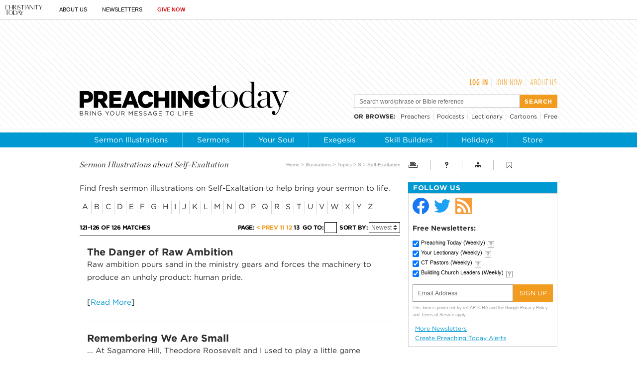

--- FILE ---
content_type: text/html; charset=utf-8
request_url: https://www.preachingtoday.com/illustrations/topics/s/self-exaltation/?start=125
body_size: 46019
content:
<!DOCTYPE html><html lang="en"><head><meta charset="utf-8" />
<title>Self-Exaltation | Preaching Today</title><meta name="robots" content="noarchive" />
<meta name="googlebot" content="noarchive" />
<meta http-equiv="content-style-type" content="text/css" />
<link rel="alternate" type="application/rss+xml" title="RSS" href="http://feeds.christianitytoday.com/preachingtoday/illustrations"></link><meta name="test" content="illustrations topics ability" />
<meta name="title" content="Self-Exaltation | Sermon Illustrations | Preaching Today" />
<meta name="Keywords" content="Self-Exaltation, sermon illustrations, stories, quotes, humor, statistics " />
<meta name="description" content="Sermon illustrations on Self-Exaltation. Find stories, quotes, humor, and statistics to bring your sermon on Self-Exaltation to life." />
<meta name="property" content="Sermon illustrations on Self-Exaltation. Find stories, quotes, humor, and statistics to bring your sermon on Self-Exaltation to life." />
<script>
    document.cookie = "__adblocker=; expires=Thu, 01 Jan 1970 00:00:00 GMT; path=/";
    var setNptTechAdblockerCookie = function(adblocker) {
        var d = new Date();
        d.setTime(d.getTime() + 60 * 5 * 1000);
        document.cookie = "__adblocker=" + (adblocker ? "true" : "false") + "; expires=" + d.toUTCString() + "; path=/";
    };
    var script = document.createElement("script");
    script.setAttribute("async", true);
    script.setAttribute("src", "//www.npttech.com/advertising.js");
    script.setAttribute("onerror", "setNptTechAdblockerCookie(true);");
    document.getElementsByTagName("head")[0].appendChild(script);
</script><script>(function(w,d,s,l,i){w[l]=w[l]||[];w[l].push({'gtm.start':
	new Date().getTime(),event:'gtm.js'});var f=d.getElementsByTagName(s)[0],
	j=d.createElement(s),dl=l!='dataLayer'?'&l='+l:'';j.async=true;j.src=
	'https://www.googletagmanager.com/gtm.js?id='+i+dl;f.parentNode.insertBefore(j,f);
	})(window,document,'script','dataLayer','GTM-PQ7R4T9');</script><meta name="viewport" content="width=device-width, initial-scale=1.0" />
<link rel="canonical" href="http://www.preachingtoday.com/illustrations/topics/s/self-exaltation/?start=125"></link><meta name="google-site-verification" content="O5o8YCE9iD_dk-O8DlUAKJwNvHoLkcoJZdvtJz8SoGk" />
<meta name="msvalidate.01" content="E4C5BBC2DDE0E6A57D244921DEFC0787" />
<meta name="siteID" value="31" />
<meta name="channelID" value="115" />
<!-- Facebook Pixel Code-->
<script>
  !function(f,b,e,v,n,t,s){if(f.fbq)return;n=f.fbq=function(){n.callMethod?
  n.callMethod.apply(n,arguments):n.queue.push(arguments)};if(!f._fbq)f._fbq=n;
  n.push=n;n.loaded=!0;n.version='2.0';n.queue=[];t=b.createElement(e);t.async=!0;
  t.src=v;s=b.getElementsByTagName(e)[0];s.parentNode.insertBefore(t,s)}(window,
  document,'script','https://connect.facebook.net/en_US/fbevents.js');
  fbq('init', '1229094800837003');
  fbq('track', 'PageView');
  fbq('track', 'ViewContent');
  </script><!-- DO NOT MODIFY -->
<!-- End Facebook Pixel Code -->
<meta name="pocket-site-verification" content="03f7692b58fe33e069bf84597f6cb4" />
<link rel="stylesheet" href="/system/css/system.css?10112021"></link><meta name="googleID" content="UA-9788996-4" />
<script>
			(function(i,s,o,g,r,a,m){i['GoogleAnalyticsObject']=r;i[r]=i[r]||function(){
			(i[r].q=i[r].q||[]).push(arguments)},i[r].l=1*new Date();a=s.createElement(o),
			m=s.getElementsByTagName(o)[0];a.async=1;a.src=g;m.parentNode.insertBefore(a,m)
			})(window,document,'script','//www.google-analytics.com/analytics.js','ga');
			
			
				ga('create', 'UA-9788996-4', 'auto', {'cookieFlags': 'Secure'});
			
			ga('create', 'UA-56713656-1', 'auto', {'name': 'corporate'}, {'cookieFlags': 'Secure'});
			
			
			ga('require', 'linkid', 'linkid.js');
			
			
		ga('set', 'dimension2', 'Guest');
	
		ga('set', 'dimension6', '11/02/2025');
	
			
			ga('send', 'pageview', location.pathname + window.location.search);
			ga('corporate.send', 'pageview', location.pathname + window.location.search);
			

			
	
		</script><script async="true" src="https://www.googletagmanager.com/gtag/js?id=G-LTZP1XW9KC"></script><script>
		  window.dataLayer = window.dataLayer || [];
		  function gtag(){dataLayer.push(arguments);}
		  gtag('js', new Date());
		
		  gtag('config', 'G-LTZP1XW9KC', {
				
			'user_status': 'Guest',

		'date_accessed': '11/02/2025',

				'content_type': 'virtualcollection',

			 });
		  gtag('config', 'G-W7FRZNC0C7', {
				
			'user_status': 'Guest',

		'date_accessed': '11/02/2025',

				'content_type': 'virtualcollection',

			 });


		</script><script type="text/javascript">
    (function(e,t,o,n,p,r,i){e.visitorGlobalObjectAlias=n;e[e.visitorGlobalObjectAlias]=e[e.visitorGlobalObjectAlias]||function(){(e[e.visitorGlobalObjectAlias].q=e[e.visitorGlobalObjectAlias].q||[]).push(arguments)};e[e.visitorGlobalObjectAlias].l=(new Date).getTime();r=t.createElement("script");r.src=o;r.async=true;i=t.getElementsByTagName("script")[0];i.parentNode.insertBefore(r,i)})(window,document,"https://diffuser-cdn.app-us1.com/diffuser/diffuser.js","vgo");
    vgo('setAccount', '26374210');
    vgo('setTrackByDefault', true);

    vgo('process');
</script><script async="async" src="https://www.googletagservices.com/tag/js/gpt.js"></script><script>
  var googletag = googletag || {};
  googletag.cmd = googletag.cmd || [];
</script><meta property="og:site_name" content="Preaching Today" />
<meta property="og:url" content="https://www.preachingtoday.com/illustrations/topics/s/self-exaltation/" />
<meta property="og:type" content="collection" />
<meta property="og:title" content="Self-Exaltation" />
<meta property="og:image" content="http://www.preachingtoday.com/site/img/logo_pt_fb.png" />
<meta name="twitter:card" content="summary" />
<meta name="twitter:site" content="@preachingtoday" />
<meta name="twitter:title" content="Self-Exaltation" />
<meta name="twitter:image" content="http://www.preachingtoday.com/site/img/logo_pt_fb.png" />
<link rel="apple-touch-icon" href="/apple-touch-icon.png"></link><meta name="content_type" content="collection" />
<meta name="postdate" content="9/1/2019 12:00:00 AM" />
<meta name="ct:locked" content="true" />
<meta name="ct:Self-Exaltation" content="Self-Exaltation" />
<meta name="ct:English" content="lang" />
<link rel="stylesheet" type="text/css" href="https://cloud.typography.com/7055514/6932352/css/fonts.css"></link><link href="/site/css/site.css?02012022" rel="stylesheet"></link><meta name="keywords" content="Self-Exaltation," />
<meta name="description" content="Preaching Today provides pastors and preachers sermon prep help with sermon illustrations, sermons, sermon ideas, and preaching articles." />
<script>
	function linkToScripture(reference) {
		var url = 'https://www.biblegateway.com/passage/?search=';
		window.open(url + reference);
	}
</script><!-- Hotjar Tracking Code for http://preachingtoday.com -->
<script>
    (function(h,o,t,j,a,r){
        h.hj=h.hj||function(){(h.hj.q=h.hj.q||[]).push(arguments)};
        h._hjSettings={hjid:610947,hjsv:5};
        a=o.getElementsByTagName('head')[0];
        r=o.createElement('script');r.async=1;
        r.src=t+h._hjSettings.hjid+j+h._hjSettings.hjsv;
        a.appendChild(r);
    })(window,document,'//static.hotjar.com/c/hotjar-','.js?sv=');
</script></head><body><!-- Jump directly to the Content is used on the articles page to skip the navigation and jump on main content -->
<a class="accessible p-absolute" href="#accessibility-jump-to-content">Jump directly to the Content</a><div class="global-header z-index10 desktop-true d-flex"><figure class="global-header_logo spacer-left-10 spacer-inner-right-20"><a href="https://www.christianitytoday.org/" target="_parent"><img width="75" height="20" alt="Christianity Today" title="Christianity Today" src="https://www.christianitytoday.com/wp-content/uploads/2024/07/logo_christianitytoday_black_d891f7.svg" /></a></figure><ul class="global-header_menus align-center d-flex p-relative list-unstyled"><li class="global-header_menus-item"><a href="https://www.christianitytoday.org/who-we-are/our-ministry/" class="submenu-item_link uppercase" target="_parent">About Us</a><ul class="submenu submenu_ministry"><li class="submenu-item"><a href="https://www.christianitytoday.org/who-we-are/our-ministry/" target="_parent">Our Ministry</a></li><li class="submenu-item"><a href="https://www.christianitytoday.org/who-we-are/gap-we-see/" target="_parent">The Gap We See</a></li><li class="submenu-item"><a href="https://www.christianitytoday.org/stories/" target="_parent">Stories</a></li><li class="submenu-item"><a href="https://www.christianitytoday.org/partner-with-us/" target="_parent">Partner with Us</a></li></ul></li><li class="global-header_menus-item"><a class="js-clickTrack uppercase" data-category="NL Sub" data-action="/illustrations/topics/s/self-exaltation/" data-label="Global Header" href="https://www.christianitytoday.org/myaccount/?page=newsletters" target="_parent">Newsletters</a></li><li class="global-header_menus-item"><a class="js-clickTrack uppercase strong color-red" data-category="Donate Link" data-action="Global Header" data-label="Preaching Today" href="https://www.christianitytoday.org/give/" target="_parent">Give Now</a></li></ul></div>
<div class="global-navigation z-index10 mobile-true u-cf"><figure class="favicon"><a href="https://www.christianitytoday.org/" target="_parent"><img src="https://www.christianitytoday.com/wp-content/uploads/2024/09/logo_ct_black.svg" width="22" height="21" /></a></figure><div class="navigation-bar js-globalNavTrigger"><figure class="navigation-trigger"><img class="navigation-icon js-topNavIcon js-navIcon" src="/system/img/icon_hamburger.svg" width="20" height="16" /><img class="close-icon js-closeIcon display-none" src="/system/img/btn_close_x.svg" width="16" height="16" /></figure><span class="navigation-bar_explore d-flex align-items-center mobile-true js-topNavIcon js-navIcon">Explore</span><ul class="navigation-dropdown js-Nav"><li class="navigation-dropdown-item js-navdrop-down"><a href="https://www.christianitytoday.org/" class="over" target="_parent">About Us</a><img class="arrow arrow-down arrow-who" src="/system/img/btn_arrow.png" /><img class="arrow arrow-up display-none" src="/system/img/btn_arrow_up.png" /><ul class="navigation-dropdown-menu js-menuItemContainer dropdown-menu-first"><li><a href="https://www.christianitytoday.org/who-we-are/our-ministry/" target="_parent">Our Ministry</a></li><li><a href="https://www.christianitytoday.org/who-we-are/gap-we-see/" target="_parent">The Gap We See</a></li><li><a href="https://www.christianitytoday.org/stories/" target="_parent">Stories</a></li><li><a href="https://www.christianitytoday.org/partner-with-us/" target="_parent">Partner With Us</a></li></ul></li><li class="navigation-dropdown-item"><a href="https://www.christianitytoday.org/myaccount/?page=newsletters" target="_parent">Newsletters</a></li><li class="navigation-dropdown-item"><a href="https://www.christianitytoday.org/give/" class="color-red" target="_parent">Give Now</a></li></ul></div>
</div>
<noscript><img height="1" width="1" style="display:none" src="https://www.facebook.com/tr?id=1800576576821396%26ev=PageView%26noscript=1" /></noscript><div class="l-wrap"><header class="spacer-inner-top-10 spacer-inner-bottom-10"><div class="container"><div id="topAd" class="d-flex justify-content-between" style="height:90px;"><figure><div id="top_1" class="gam-ad" site="preachingtoday" area="feature" position="top_1" size="728x90" category="" keyword="" platform="" status="guest" visit_source="" ><script>googletag.cmd.push(function() { var mapping = googletag.sizeMapping().addSize([1024, 0], [728, 90]).addSize([768, 0], [728, 90]). addSize([0, 0], [320, 50]).build(); googletag.defineSlot('/22855791845/preachingtoday', [728,90], 'top_1').addService(googletag.pubads()).setTargeting('position', ['top_1']); googletag.pubads().setTargeting('area','feature').setTargeting('category','').setTargeting('keyword','').setTargeting('platform','').setTargeting('status','guest').setTargeting('visit_source',''); googletag.enableServices(); googletag.display('top_1'); });</script></div></figure><figure><div id="top_2" class="gam-ad" site="preachingtoday" area="feature" position="top_2" size="200x90" category="" keyword="" platform="" status="guest" visit_source="" ><script>googletag.cmd.push(function() { var mapping = googletag.sizeMapping().addSize([1024, 0], [728, 90]).addSize([768, 0], [728, 90]). addSize([0, 0], [320, 50]).build(); googletag.defineSlot('/22855791845/preachingtoday', [200,90], 'top_2').addService(googletag.pubads()).setTargeting('position', ['top_2']); googletag.pubads().setTargeting('area','feature').setTargeting('category','').setTargeting('keyword','').setTargeting('platform','').setTargeting('status','guest').setTargeting('visit_source',''); googletag.enableServices(); googletag.display('top_2'); });</script></div></figure></div>
<div id="header" class="d-flex justify-content-between align-items-center"><figure><a href="/"><img src="/system/img/logos/pt_tagline.svg" width="420" alt="Preaching Today" title="Preaching Today" /></a></figure><div id="headerJoinAndSearch" class="spacer-top-15 spacer-bottom-15"><div id="headerJoin" class="user-info align-right spacer-bottom-15"><div class="piano-loggedOut" style="display:none;"><ul class="user-info-nav uppercase d-flex justify-content-end"><li><a class="js-piano color-orange bold-500" onclick="pianoLogin();">Log In</a></li><li class="info-divider spacer-left-5 spacer-right-5"><span class="color-light-gray">|</span></li><li><a class="color-orange js-clickTrack" href="/membership?utm_campaign=site-links&utm_medium=header&utm_source=site" data-category="Sub Link" data-action="Preaching Today" data-label="Self-Exaltation">Join Now</a></li><li class="info-divider spacer-left-5 spacer-right-5"><span class="color-light-gray">|</span></li><li><a class="join color-orange" href="/help/">About Us</a></li></ul></div>
<div class="piano-loggedIn dropdown-toggle" style="display:none;"><span class="d-flex align-items-center justify-content-end bold-500 color-black uppercase" data-hj-suppress=""><span class="piano-name"></span><img src="/site/img/icon_arrow_launchlogin.gif" alt="subscriber options" title="subscriber options" class="spacer-left-5" height="5" width="9" /></span><ul class="dropdown-nav dropdown-nav-end font-gotham"><li class="nav-item"><a class="info" href="/account/">My Account</a></li><li class="nav-item"><a class="info" href="/myaccount/?page=newsletters">My E-newsletters</a></li><li class="nav-item"><a class="info" href="/myaccount/?page=cabinet">My Cabinet</a></li><li class="nav-item"><a class="js-clickTrack info" onclick="pianoLogout();">Log Out</a></li></ul></div>
</div>
<div id="headerSearch" class="header-search"><form class="js-autocomplete" id="searchForm" action="/search/" method="get"><div class="input-group"><input type="text" class="form-input form-input-sm text-sm clearField" name="query" value="Search word/phrase or Bible reference" autocomplete="off" /><input id="headerSearchSubmit" class="submit-text btn-orange uppercase" type="submit" value="Search" /></div>
</form><ul class="header-browse text-sm d-flex align-items-center spacer-top-10"><li><strong class="uppercase spacer-right-10">Or <a href="/browse/">browse</a>: </strong></li><li><a href="/preachers/">Preachers</a></li><li class="spacer-left-5 spacer-right-5"><span class="color-light-gray">|</span></li><li><a href="/podcasts/">Podcasts</a></li><li class="spacer-left-5 spacer-right-5"><span class="color-light-gray">|</span></li><li><a href="/lectionary/">Lectionary</a></li><li class="spacer-left-5 spacer-right-5"><span class="color-light-gray">|</span></li><li><a href="/media/cartoons/">Cartoons</a></li><li class="spacer-left-5 spacer-right-5"><span class="color-light-gray">|</span></li><!--li class="nav-item dropdown-item dropdown-toggle" id="navMedia">
							<a href="https://media.preachingtoday.com/" class="">Videos</a>
							<ul class="dropdown-nav dropdown-nav-end">
								<li class="nav-item"><a href="https://media.preachingtoday.com/countdowns">Countdowns</a></li>
								<li class="nav-item"><a href="https://media.preachingtoday.com/mini-movies">Mini Movies</a></li>
								<li class="nav-item"><a href="https://media.preachingtoday.com/motion-backgrounds">Motion Backgrounds</a></li>
								<li class="nav-item"><a href="https://media.preachingtoday.com/seasonal">Seasonal</a></li>
								<li class="nav-item"><a href="https://media.preachingtoday.com/still-backgrounds">Still Backgrounds</a></li>
								<li class="nav-item"><a href="https://media.preachingtoday.com/worship-tracks">Worship Tracks</a></li>
							</ul>
						</li-->
<li><a href="/store/free.html">Free</a></li></ul></div>
</div>
</div>
</div>
</header><nav id="topnav" class="bg-blue"><ul class="navbar-nav d-flex"><li class="nav-item" id="navFindIllustrations"><a href="/illustrations/" class="nav-item-link">Sermon Illustrations</a></li><li class="nav-item" id="navSermons"><a href="/sermons/" class="nav-item-link">Sermons</a></li><li class="nav-item" id="navSoul"><a href="/your-soul/" class="nav-item-link">Your Soul</a></li><li class="nav-item" id="navExegesis"><a href="/exegesis/" class="nav-item-link">Exegesis</a></li><li class="nav-item" id="navSharpen"><a href="/skills/" class="nav-item-link">Skill Builders</a></li><li class="nav-item" id="navHoliday"><a href="/holidays-events/" class="nav-item-link">Holidays</a></li><li class="nav-item dropdown-item dropdown-toggle" id="navStore"><a href="javascript:void(0)" class="nav-item-link">Store</a><ul class="dropdown-nav dropdown-nav-end"><li class="nav-item" id="navGuides"><a href="/preaching-guides/" class="nav-item-link">Preaching Guides</a></li><li class="nav-item" id="navPreaching"><a href="https://www.preachingtoday.com/books/art-and-craft-of-biblical-preaching/" class="nav-item-link">Biblical Preaching</a></li><li class="nav-item" id="navBooks"><a href="https://store.christianitytoday.com/collections/books-other-resources" class="nav-item-link">Books</a></li></ul></li></ul></nav><div id="accessibility-jump-to-content" class="l-outer"><div id="page" class="container"><div id="content"><div id="contentHead"><h2 id="illustrationHeader" class="categoryHeader">
							Sermon Illustrations about Self-Exaltation</h2><p class="crumbs"><a href="/">Home</a> &gt; <a href="/illustrations/">Illustrations</a> &gt; <a href="/illustrations/topics">Topics</a> &gt;
							<a href="/illustrations/topics/s/">S</a> &gt; Self-Exaltation</p>
</div>
<div id="genericPage" class="collection"><p>Find fresh sermon illustrations on Self-Exaltation to help bring your sermon to life. </p>
<!-- ******** THIS BLOCK NEEDS A SEARCH INSTEAD OF A LIST http://ptbuilder/illustrations/topics/a/ability/ and http://ptbuilder/sermons/topics/a/abel/ ****** -->
<ul><li class="nav-browseTopics"><a class="alphabetList" href="/illustrations/topics/a/">A</a></li><li class="nav-browseTopics"><a class="alphabetList" href="/illustrations/topics/b/">B</a></li><li class="nav-browseTopics"><a class="alphabetList" href="/illustrations/topics/c/">C</a></li><li class="nav-browseTopics"><a class="alphabetList" href="/illustrations/topics/d/">D</a></li><li class="nav-browseTopics"><a class="alphabetList" href="/illustrations/topics/e/">E</a></li><li class="nav-browseTopics"><a class="alphabetList" href="/illustrations/topics/f/">F</a></li><li class="nav-browseTopics"><a class="alphabetList" href="/illustrations/topics/g/">G</a></li><li class="nav-browseTopics"><a class="alphabetList" href="/illustrations/topics/h/">H</a></li><li class="nav-browseTopics"><a class="alphabetList" href="/illustrations/topics/i/">I</a></li><li class="nav-browseTopics"><a class="alphabetList" href="/illustrations/topics/j/">J</a></li><li class="nav-browseTopics"><a class="alphabetList" href="/illustrations/topics/k/">K</a></li><li class="nav-browseTopics"><a class="alphabetList" href="/illustrations/topics/l/">L</a></li><li class="nav-browseTopics"><a class="alphabetList" href="/illustrations/topics/m/">M</a></li><li class="nav-browseTopics"><a class="alphabetList" href="/illustrations/topics/n/">N</a></li><li class="nav-browseTopics"><a class="alphabetList" href="/illustrations/topics/o/">O</a></li><li class="nav-browseTopics"><a class="alphabetList" href="/illustrations/topics/p/">P</a></li><li class="nav-browseTopics"><a class="alphabetList" href="/illustrations/topics/q/">Q</a></li><li class="nav-browseTopics"><a class="alphabetList" href="/illustrations/topics/r/">R</a></li><li class="nav-browseTopics"><a class="alphabetList" href="/illustrations/topics/s/">S</a></li><li class="nav-browseTopics"><a class="alphabetList" href="/illustrations/topics/t/">T</a></li><li class="nav-browseTopics"><a class="alphabetList" href="/illustrations/topics/u/">U</a></li><li class="nav-browseTopics"><a class="alphabetList" href="/illustrations/topics/v/">V</a></li><li class="nav-browseTopics"><a class="alphabetList" href="/illustrations/topics/w/">W</a></li><li class="nav-browseTopics"><a class="alphabetList" href="/illustrations/topics/x/">X</a></li><li class="nav-browseTopics"><a class="alphabetList" href="/illustrations/topics/y/">Y</a></li><li class="nav-browseTopics"><a class="alphabetList" href="/illustrations/topics/z/">Z</a></li></ul><div class="pagination u-cf border-bottom-black"><span class="paging-stats paging-label">
							121&ndash;126 of 126 Matches</span><div class="paging-item ml-auto align-items-center"><span class="paging-label">Page:</span><a class="previous paging-link" rel="prev" href="?start=111">
											&lt; Prev
										</a><a class="paging-link" href="?start=101">11</a><a class="paging-link" href="?start=111">12</a><strong class="paging-link current">13</strong></div>
<form method="get" action="" class="paging-go spacer-left-5"><span class="paging-label">Go to:</span><input type="text" class="paging-input" name="page" value="" /><input type="hidden" name="total" value="126" /><input type="hidden" name="count" value="10" /></form><form method="get" class="paging-sort spacer-left-5"><span class="paging-label">Sort By:</span><select name="order" class="js-sortBy js-selectExplore sortBy"><option value="newest">newest</option><option value="oldest">oldest</option></select><input type="hidden" name="start" value="125" /></form></div>
<div class="waterfall d-flex result"><div class="waterfall-content contentText "><h5 class="title title-4"><a href="/illustrations/1996/february/1579.html">The Danger of Raw Ambition<br /></a></h5><p class="text">Raw ambition pours sand in the ministry gears and forces the machinery to produce an unholy product: human pride.</p><br />
		[<a class="color-blue %%var.readMoreClass%% relatedToggle js-toggleLink" href="/illustrations/1996/february/1579.html">Read More</a>]
	</div>
</div>
<div class="waterfall d-flex result"><div class="waterfall-content contentText "><h5 class="title title-4"><a href="/illustrations/1995/september/1098.html">Remembering We Are Small<br /></a></h5><p class="text">... At Sagamore Hill, Theodore Roosevelt and I used to play a little game together. After an evening of talk, we would go out on the lawn and search the ...</p><br />
		[<a class="color-blue %%var.readMoreClass%% relatedToggle js-toggleLink" href="/illustrations/1995/september/1098.html">Read More</a>]
	</div>
</div>
<div class="waterfall d-flex result"><div class="waterfall-content contentText "><h5 class="title title-4"><a href="/illustrations/1995/september/1109.html">Too Much Talk<br /></a></h5><p class="text">There is danger ... in doing too many interviews. Too much talk can make you fat-headed: You get the idea that everything you say is worth being recorded ...</p><br />
		[<a class="color-blue %%var.readMoreClass%% relatedToggle js-toggleLink" href="/illustrations/1995/september/1109.html">Read More</a>]
	</div>
</div>
<div class="waterfall d-flex result"><div class="waterfall-content contentText "><h5 class="title title-4"><a href="/illustrations/1995/september/1112.html">Eulogies Ring False<br /></a></h5><p class="text">Funerals of pastors are solemn affairs. At times when I attend one, however, I am struck by a strange kind of irony. After a lifetime of ministry supposedly ...</p><br />
		[<a class="color-blue %%var.readMoreClass%% relatedToggle js-toggleLink" href="/illustrations/1995/september/1112.html">Read More</a>]
	</div>
</div>
<div class="waterfall d-flex result"><div class="waterfall-content contentText "><h5 class="title title-4"><a href="/illustrations/1995/september/1113.html">Serving Vs. Being Served<br /></a></h5><p class="text">I was ministering in Fourth Presbyterian Church in Washington, D.C. We had a Thursday morning father-son breakfast, six-thirty. It was to be over by quarter ...</p><br />
		[<a class="color-blue %%var.readMoreClass%% relatedToggle js-toggleLink" href="/illustrations/1995/september/1113.html">Read More</a>]
	</div>
</div>
<div class="waterfall d-flex result"><div class="waterfall-content contentText "><h5 class="title title-4"><a href="/illustrations/1995/september/1116.html">A Humble Self-Estimate<br /></a></h5><p class="text">Take delight in being unknown and unregarded. A true understanding and humble estimate of oneself is the highest and most valuable of all lessons. To ...</p><br />
		[<a class="color-blue %%var.readMoreClass%% relatedToggle js-toggleLink" href="/illustrations/1995/september/1116.html">Read More</a>]
	</div>
</div>
<div class="pagination u-cf border-top-black"><span class="paging-stats paging-label">
							121&ndash;126 of 126 Matches</span><div class="paging-item ml-auto align-items-center"><span class="paging-label">Page:</span><a class="previous paging-link" rel="prev" href="?start=111">
											&lt; Prev
										</a><a class="paging-link" href="?start=101">11</a><a class="paging-link" href="?start=111">12</a><strong class="paging-link current">13</strong></div>
<form method="get" action="" class="paging-go spacer-left-5"><span class="paging-label">Go to:</span><input type="text" class="paging-input" name="page" value="" /><input type="hidden" name="total" value="126" /><input type="hidden" name="count" value="10" /></form><form method="get" class="paging-sort spacer-left-5"><span class="paging-label">Sort By:</span><select name="order" class="js-sortBy js-selectExplore sortBy"><option value="newest">newest</option><option value="oldest">oldest</option></select><input type="hidden" name="start" value="125" /></form></div>
</div>
</div>
<div id="rightnav"><ul class="utility-buttons d-flex align-items-center spacer-top-25 spacer-bottom-25"><li class="print"><a id="utilPrint" class="tooltip utilities-item utility-button utility-button_print js-printSubs" title="Print this Page" data-url="/site/utilities/print.html?channel=115&type=collection&id=23990" data-height="600" data-widthval="800"></a></li><li class="help"><a id="utilHelp" class="tooltip utilities-item utility-button utility-button_help" title="Help & Info" href="/help/"></a></li><li class="myaccount"><a id="utilAccount" class="tooltip utilities-item utility-button utility-button_myAccount" title="My Account" href="/account"></a></li><li class="cabinet"><span id="utilCabinet" class="tooltip utilities-item loginRequired utility-button utility-button_cabinet" title="Please subscribe to use the My Cabinet feature"></span></li></ul><div class="widget"><div id="navConsole" class="widget-navConsole"><h5 class="widget-title bg-blue text-md uppercase ">Follow Us</h5><div id="navConsoleTab" class="border-box"><div class="d-flex align-items-center"><figure class="spacer-right-10"><a target="_blank" href="https://www.facebook.com/PreachingToday"><img alt="Follow Preaching Today on Facebook" title="Follow Preaching Today on Facebook" src="/system/img/icon_facebook.svg" height="33" width="33" /></a></figure><figure class="spacer-right-10"><a target="_blank" href="https://twitter.com/preachingtoday"><img alt="Follow Preaching Today on Facebook" title="Follow Preaching Today on Facebook" src="/system/img/icon_twitter.svg" height="33" width="33" /></a></figure><figure class="spacer-right-10"><a target="_blank" href="http://feeds.christianitytoday.com/preachingtoday/illustrations"><img alt="Follow Preaching Today on Facebook" title="Follow Preaching Today on Facebook" src="/system/img/icon_rss.svg" height="33" width="33" /></a></figure></div>
<div id="newsletters" class="spacer-top-10 spacer-inner-top-10"><h6 class="newsletterHeading text-md strong spacer-bottom-5">Free Newsletters:</h6><form class="newsletterSubscribe clearfix js-recaptchaForm " method="post" action="/myaccount/newsletters/newsletter_subscribe.html" target="_blank"><div class="newsletterList"><div class="nlList_item"><input type="checkbox" class="checkbox nlList_item_checkbox" value="51" name="listID" checked="checked" /><label for="51"></label><a class="js-printSubs newsletterSample nlList_item_link" data-url="https://newsletters.christianitytoday.com/preachingtoday/" data-height="600" data-widthval="800" title="View sample newsletter" target="_blank">Preaching Today
			<span class="newsletterFrequency">(Weekly)</span></a><img src="/system/newsletters/img/question_mark.gif" class="tooltip nlList_item_info" title="Fresh sermon illustrations and updates on new sermons, preaching articles and much more!" /></div>
<div class="nlList_item"><input type="checkbox" class="checkbox nlList_item_checkbox" value="66" name="listID" checked="checked" /><label for="66"></label><a class="js-printSubs newsletterSample nlList_item_link" data-url="https://newsletters.christianitytoday.com/yourlectionary/" data-height="600" data-widthval="800" title="View sample newsletter" target="_blank">Your Lectionary
			<span class="newsletterFrequency">(Weekly)</span></a><img src="/system/newsletters/img/question_mark.gif" class="tooltip nlList_item_info" title="Highlighting Lectionary texts and fresh sermon illustrations from PreachingToday.com in each reading." /></div>
<div class="nlList_item"><input type="checkbox" class="checkbox nlList_item_checkbox" value="42" name="listID" checked="checked" /><label for="42"></label><a class="js-printSubs newsletterSample nlList_item_link" data-url="https://newsletters.christianitytoday.com/ctpastors/" data-height="600" data-widthval="800" title="View sample newsletter" target="_blank">CT Pastors
			<span class="newsletterFrequency">(Weekly)</span></a><img src="/system/newsletters/img/question_mark.gif" class="tooltip nlList_item_info" title="Each weekly CT Pastors issue equips you with the best wisdom and practical tools for church ministry." /></div>
<div class="nlList_item"><input type="checkbox" class="checkbox nlList_item_checkbox" value="15" name="listID" checked="checked" /><label for="15"></label><a class="js-printSubs newsletterSample nlList_item_link" data-url="https://newsletters.christianitytoday.com/bcl/" data-height="600" data-widthval="800" title="View sample newsletter" target="_blank">Building Church Leaders
			<span class="newsletterFrequency">(Weekly)</span></a><img src="/system/newsletters/img/question_mark.gif" class="tooltip nlList_item_info" title="Each issue contains new articles and insights on leadership training, updates on what's been added to BuildingChurchLeaders.com, and other practical help to build faithful and effective leaders in your church." /></div>
</div><div class="newsletterFields system-nl-form"><div class="newsletterEmail nlField"><label for="newsletterEmailInput" class="nlField_label">Email Address</label><input type="email" class="nlField-email newsletterEmailInput js-emailInput" name="email" placeholder="Email Address" value="" /></div>
<div class="newsletterSubmit"><label for="newsletterSubmitInput">Subscribe to the selected newsletters.</label><input type="submit" class="js-clickTrack newsletterSubmitInput nl-signup " data-category="NL Sub" data-action="/illustrations/topics/s/self-exaltation/" data-label="Rightnav" name="submitBtn" value="Sign Up" style="background-color: #f29c1f;" /></div>
</div>
<input type="hidden" name="nlsource" value="Preaching Today" /><input type="hidden" name="checkedboxes" value="" /><input type="hidden" name="targetID" value="22" /><input type="hidden" name="action" value="subscribe" /><input type="hidden" name="acNL" value="true" /></form><div class="spacer-top-5"><a href="/myaccount/?newsletters" class="readMore text-sm d-inline-block">More Newsletters</a><a href="/myaccount/?page=alerts" class="readMore text-sm d-inline-block">Create Preaching Today Alerts</a></div>
</div>
</div>
</div>
</div>
<div class="widget"><!-- begin: nav 1 -->
<div class="ad"><div id="nav_1" class="gam-ad" site="preachingtoday" area="feature" position="nav_1" size="300x250,300x600" category="" keyword="" platform="" status="guest" visit_source="" ><script>googletag.cmd.push(function() { var mapping = googletag.sizeMapping().addSize([1024, 0], [728, 90]).addSize([768, 0], [728, 90]). addSize([0, 0], [320, 50]).build(); googletag.defineSlot('/22855791845/preachingtoday', [[300,250],[300,600],], 'nav_1').addService(googletag.pubads()).setTargeting('position', ['nav_1']); googletag.pubads().setTargeting('area','feature').setTargeting('category','').setTargeting('keyword','').setTargeting('platform','').setTargeting('status','guest').setTargeting('visit_source',''); googletag.enableServices(); googletag.display('nav_1'); });</script></div></div>
<!-- end: nav 1 -->
</div>
<div class="widget"><!-- begin: nav 2 -->
<div class="ad"><div id="nav_2" class="gam-ad" site="preachingtoday" area="feature" position="nav_2" size="300x250" category="" keyword="" platform="" status="guest" visit_source="" ><script>googletag.cmd.push(function() { var mapping = googletag.sizeMapping().addSize([1024, 0], [728, 90]).addSize([768, 0], [728, 90]). addSize([0, 0], [320, 50]).build(); googletag.defineSlot('/22855791845/preachingtoday', [300,250], 'nav_2').addService(googletag.pubads()).setTargeting('position', ['nav_2']); googletag.pubads().setTargeting('area','feature').setTargeting('category','').setTargeting('keyword','').setTargeting('platform','').setTargeting('status','guest').setTargeting('visit_source',''); googletag.enableServices(); googletag.display('nav_2'); });</script></div></div>
<!-- end: nav 2 -->
</div>
<div class="widget"><div id="beaconAdsDiv" class=""><!-- Beacon Ads Code -->
<script async="async" src="https://www.googletagservices.com/tag/js/gpt.js"></script><script>
		var googletag = googletag || {};
		googletag.cmd = googletag.cmd || [];
	</script><div id="div-gpt-ad-sidebar"><script>
			googletag.cmd.push(function() {
				var site = window.location.hostname;
				var section = window.location.pathname.split('/')[1];
				var mapSidebar = googletag.sizeMapping()
				.addSize([768, 200], [300, 250])
				.build();
				window.SidebarSlot = googletag.defineSlot('/21645437283/CT/Sidebar', [0, 0],'div-gpt-ad-sidebar')
				.defineSizeMapping(mapSidebar)
				.addService(googletag.pubads())
				.setTargeting('site', (site ? site : 'none'))
				.setTargeting('section', (section ? section : 'home'));
				googletag.pubads().collapseEmptyDivs();
				googletag.enableServices();
				googletag.display('div-gpt-ad-sidebar');
			});
		</script></div>
<!-- End Beacon Ads Code -->
</div>
</div>
</div>
</div>
</div>
</div>
<footer class="ct-global-footer"><div class="global-footer global-footer-local-links js-footer u-cf  spacer-inner-top-40 spacer-inner-bottom-50"><figure class="global-footer_logo align-center d-flex align-items-center justify-content-center"><a href="/"><img alt="Preaching Today" title="Preaching Today" width="" class="logo_narrow" src="/system/img/logos/pt.svg" /></a></figure><ul class="global-footer_list-links justify-content-center align-items-center"><li class="footer-inner_links-label spacer-right-10"><strong><a href="/">Preaching&nbsp;Today</a>:</strong></li><li><a href="/" target="_parent">Home</a></li><li class="divider">|</li><li><a href="/help/gettingstarted/whatispreachingtoday.html#answer" target="_parent">About&nbsp;Us</a></li><li class="divider">|</li><li><a href="/help/permissionsprivacy/privacypolicy.html" target="_parent">Privacy&nbsp;Policy</a></li><li class="divider">|</li><li><a href="/myaccount/" target="_parent">My&nbsp;Account</a></li><li class="divider">|</li><li><a href="https://help.christianitytoday.com/hc/en-us/requests/new?ticket_form_id=360002884994" target="_parent">Contact&nbsp;Us</a></li><li class="divider">|</li><li><a href="http://feeds.feedburner.com/preachingtoday/all" target="_parent">RSS</a></li><li class="divider">|</li><li><a href="http://www.christianitytodayads.com/" target="_parent">Advertise&nbsp;with&nbsp;Us</a></li><li class="divider">|</li><li><a href="/help/" target="_parent">Help&nbsp;&&nbsp;Info</a></li><li class="divider">|</li><li><a href="/help/sitemap.html" target="_parent">Site&nbsp;Map</a></li><li class="divider">|</li><li class="piano-loggedOut" style="display:none;"><a class="js-piano" onclick="pianoLogin();">Log In</a></li><li class="piano-loggedIn" style="display:none;"><a class="js-clickTrack" onclick="pianoLogout();">Log Out</a></li></ul><div class="global-footer_newsletter-section"><div class="global-footer_newsletter spacer-bottom-40 spacer-top-20" id="global-footer_newsletter"><label class="global-footer_newsletter-heading uppercase align-center spacer-bottom-10">Stay informed. Sign up for our free newsletter.</label><form class="newsletterSubscribe clearfix js-recaptchaForm " method="post" action="/myaccount/newsletters/newsletter_subscribe.html" target="_blank"><div class="newsletterList"><div class="nlList_item"><input type="hidden" value="51" name="listID" /><p><strong>
												Sign up for our  newsletter:
											</strong> 
										Fresh sermon illustrations and updates on new sermons, preaching articles and much more!
									</p>
</div>
</div><div class="newsletterFields system-nl-form"><div class="newsletterEmail nlField"><label for="newsletterEmailInput" class="nlField_label">Email Address</label><input type="email" class="nlField-email newsletterEmailInput js-emailInput" name="email" placeholder="ENTER YOUR EMAIL" value="" /></div>
<div class="newsletterSubmit"><label for="newsletterSubmitInput">Subscribe to the selected newsletters.</label><input type="submit" class="js-clickTrack newsletterSubmitInput nl-signup" data-category="NL Sub" data-action="/illustrations/topics/s/self-exaltation/" data-label="Footer" name="submitBtn" value="Sign Up" style="background-color: ;" /></div>
</div>
<input type="hidden" name="nlsource" value="G-S-NL-list.inc" /><input type="hidden" name="checkedboxes" value="" /><input type="hidden" name="targetID" value="16" /><input type="hidden" name="action" value="subscribe" /><input type="hidden" name="acNL" value="true" /></form></div>
</div>
</div>
<div class="global-footer"><div class="global-footer_container"><div class="global-footer_links-section spacer-bottom-10 u-cf"><div class="global-footer_links-left"><figure class="global-footer_left-top"><a href="https://www.christianitytoday.org/who-we-are/our-ministry/online-history.html" target="_parent" class="favicon"></a><a href="https://www.christianitytoday.org/" target="_parent"><img src="https://www.christianitytoday.com/wp-content/uploads/2024/07/logo_christianitytoday_black_d891f7.svg" title="Christianity Today" alt="Christianity Today" style="width: 140px;" /></a></figure><div class="global-footer_left-bottom spacer-top-35"><div class="global-footer_links-widgets first"><a class="global-footer_donate js-clicktrack" data-category="Give Link" data-action="Global footer Give button" data-label="http://preachingtoday.com" href="https://www.christianitytoday.org/give/" target="_parent">Give Today</a></div>
<div class="global-footer_links-widgets"><ul class="main-list"><li class="main-list_item"><a href="https://www.christianitytoday.org/who-we-are/our-ministry/" target="_parent">Our Ministry</a></li><li class="main-list_item"><a href="https://www.christianitytoday.org/who-we-are/gap-we-see/" target="_parent">The Gap We See</a></li><li class="main-list_item"><a href="https://www.christianitytoday.org/stories/" target="_parent">Stories</a></li><li class="main-list_item"><a href="https://www.christianitytoday.org/partner-with-us/" target="_parent">How to Partner</a></li></ul></div>
<div class="global-footer_links-widgets"><ul class="main-list"><li class="main-list_item"><a href="https://www.christianitytoday.org/careers/" target="_parent">Careers</a></li><li class="main-list_item"><a href="https://www.christianitytoday.org/media-room/" target="_parent">Media Room</a></li><li class="main-list_item"><a href="https://www.christianitytoday.org/what-we-do/connect-with-us/" target="_parent">Follow Us</a></li></ul></div>
<div class="global-footer_links-widgets"><ul class="main-list"><li class="main-list_item"><a href="https://www.christianitytoday.org/help/permissionsandprivacy/privacy-policy.html" target="_parent">Privacy Policy & Cookies</a></li><li class="main-list_item"><a href="https://www.christianitytoday.org/help/permissionsandprivacy/terms-of-use.html" target="_parent">Terms of Use</a></li><li class="main-list_item"><a href="http://www.christianitytodayads.com/" target="_parent">Advertise</a></li></ul></div>
<div class="global-footer_links-widgets"><ul class="main-list"><li class="main-list_item"><a href="https://www.christianitytoday.org/help/" target="_parent">Help</a></li><li class="main-list_item"><a href="https://help.christianitytoday.com/hc/en-us/requests/new" target="_parent">Contact Us</a></li><li class="main-list_item"><a href="https://www.christianitytoday.com/account" target="_parent">My Account</a></li></ul></div>
</div>
</div>
</div>
<div class="global-footer_bottom-section d-flex align-items-center"><div class="declaration spacer-bottom-10 spacer-top-10"><strong>&copy; 2025 Christianity Today</strong> - a 501(c)(3) nonprofit organization. "Christianity Today" and "CT" are the registered trademarks of Christianity Today International. All rights reserved. 
			</div>
<figure class="js-backToTop ml-auto"><a href="#"><img src="/system/img/icon_up_arrow.png" alt="Back to top" title="Back to top" width="28" height="13" /></a></figure></div>
</div>
</div>
</footer><script src="/system/javascript/vendor/jquery.js"></script><script src="https://platform.twitter.com/widgets.js"></script><script src="/system/javascript/sites/pt/site.js?12062021"></script><style>
	.recaptcha-text, .recaptcha-text a { font-family: 'Gotham SSm A', 'Gotham SSm B', Verdana, sans-serif; line-height: 11pt; font-size: 9px; color: #999999; letter-spacing: -0.03em; margin: 5px 0 5px 0; }
	.recaptcha-text a { text-decoration: underline !important; color: #999999 !important; }
	.recaptcha-error, .recaptcha-error a { font-weight: 700; color: #d51b1e !important; }
	.grecaptcha-badge { visibility: hidden; }
</style><script src="/system/recaptcha/js/recaptcha.js?02222024"></script><script src="/system/javascript/googleads/content-ads.js?06232023"></script><div id="fb-root"></div>
<script>
	window.fbAsyncInit = function() {
		FB.init({appId: 182266728542314, status: true, cookie: true, xfbml: true});
		
			FB.Event.subscribe('edge.create', function(href, widget) {
				_gaq.push(['_trackEvent', 'facebook', 'Facebook like', href]);
			});                 
		
	};
</script><script src="//connect.facebook.net/en_US/all.js#xfbml=1"></script><!-- Facebook SDK -->
<script>
			!function(d,s,id){var js,fjs=d.getElementsByTagName(s)[0],p=/^http:/.test(d.location)?'http':'https';if(!d.getElementById(id)){js=d.createElement(s);js.id=id;js.src=p+'://platform.twitter.com/widgets.js';fjs.parentNode.insertBefore(js,fjs);}}(document, 'script', 'twitter-wjs');
		</script><script>		

(function($) {

			$(document.body).on('click','a[href*="subscribe.christianitytoday.com"]', function(event) {
				var a = $(this);
				var	trackCategory = 'Sub Link';
				var	trackAction = 'Preaching Today';
				var	trackLabel = 'Homepage';
				var	trackUrl = 'http://www.preachingtoday.com/illustrations/topics/s/self-exaltation/?start=125';

					ga('send', 'event', trackCategory, trackAction, ( trackLabel || trackUrl));
					//console.log(trackAction);

			});
			
})(window.jQuery);		
</script><script src="/system/slideshow/js/slideshow.js"></script><script>
$('#global-footer_newsletter .newsletterSubmitInput').on('click',function() {

 ga('send', 'event', 'NL Sub', '/illustrations/topics/s/self-exaltation/', 'Footer');

});

</script><link href="/system/login/css/piano.css?11022022" rel="stylesheet"></link><script> 
            (function(src) { 
            var a = document.createElement("script"); 
            a.type = "text/javascript"; 
            a.async = true; 
            a.src = src; 
            var b = document.getElementsByTagName("script")[0]; 
            
            b.parentNode.insertBefore(a, b) })("//experience.tinypass.com/xbuilder/experience/load?aid=L6MBXcalpu"); 
        </script><script src="/system/login/piano.js?11172023"></script><script src="/system/login/stpeter/pt_stpeter.js"></script><script>
        tp.push(["setTags", ["virtualcollection", "ct:locked", "ct:Self-Exaltation", "ct:English", "%%var.ctkeyword%%"]]);
        
        var errorPage = $('.error-page').attr("class");

        if(errorPage != null) {
            tp.push(["setTags", ["404"]]);
        }
    </script><div id="piano-inline"></div>
<figure id="piano-wall"></figure><script src="/system/social/share/share.js?09142021"></script><script>
		(function($, global) {
			$(function() {
				global.janrainShareOnload = function() {
					cti.janrain.share.package = cti.janrain.share.factory({
						startY: 207,
						marginTop: 100
					});
				};
			});
		})(window.jQuery, window);
	</script><script src="/system/social/js/share_popup.js"></script><script src="/system/social/login/login.js?08252015"></script></body></html>

--- FILE ---
content_type: text/html; charset=utf-8
request_url: https://www.google.com/recaptcha/api2/anchor?ar=1&k=6LdmqWwaAAAAAGL_sk4gXF1phZRERc7siyKAR8GG&co=aHR0cHM6Ly93d3cucHJlYWNoaW5ndG9kYXkuY29tOjQ0Mw..&hl=en&v=cLm1zuaUXPLFw7nzKiQTH1dX&size=invisible&anchor-ms=20000&execute-ms=15000&cb=yg5tn4f8woxw
body_size: 45745
content:
<!DOCTYPE HTML><html dir="ltr" lang="en"><head><meta http-equiv="Content-Type" content="text/html; charset=UTF-8">
<meta http-equiv="X-UA-Compatible" content="IE=edge">
<title>reCAPTCHA</title>
<style type="text/css">
/* cyrillic-ext */
@font-face {
  font-family: 'Roboto';
  font-style: normal;
  font-weight: 400;
  src: url(//fonts.gstatic.com/s/roboto/v18/KFOmCnqEu92Fr1Mu72xKKTU1Kvnz.woff2) format('woff2');
  unicode-range: U+0460-052F, U+1C80-1C8A, U+20B4, U+2DE0-2DFF, U+A640-A69F, U+FE2E-FE2F;
}
/* cyrillic */
@font-face {
  font-family: 'Roboto';
  font-style: normal;
  font-weight: 400;
  src: url(//fonts.gstatic.com/s/roboto/v18/KFOmCnqEu92Fr1Mu5mxKKTU1Kvnz.woff2) format('woff2');
  unicode-range: U+0301, U+0400-045F, U+0490-0491, U+04B0-04B1, U+2116;
}
/* greek-ext */
@font-face {
  font-family: 'Roboto';
  font-style: normal;
  font-weight: 400;
  src: url(//fonts.gstatic.com/s/roboto/v18/KFOmCnqEu92Fr1Mu7mxKKTU1Kvnz.woff2) format('woff2');
  unicode-range: U+1F00-1FFF;
}
/* greek */
@font-face {
  font-family: 'Roboto';
  font-style: normal;
  font-weight: 400;
  src: url(//fonts.gstatic.com/s/roboto/v18/KFOmCnqEu92Fr1Mu4WxKKTU1Kvnz.woff2) format('woff2');
  unicode-range: U+0370-0377, U+037A-037F, U+0384-038A, U+038C, U+038E-03A1, U+03A3-03FF;
}
/* vietnamese */
@font-face {
  font-family: 'Roboto';
  font-style: normal;
  font-weight: 400;
  src: url(//fonts.gstatic.com/s/roboto/v18/KFOmCnqEu92Fr1Mu7WxKKTU1Kvnz.woff2) format('woff2');
  unicode-range: U+0102-0103, U+0110-0111, U+0128-0129, U+0168-0169, U+01A0-01A1, U+01AF-01B0, U+0300-0301, U+0303-0304, U+0308-0309, U+0323, U+0329, U+1EA0-1EF9, U+20AB;
}
/* latin-ext */
@font-face {
  font-family: 'Roboto';
  font-style: normal;
  font-weight: 400;
  src: url(//fonts.gstatic.com/s/roboto/v18/KFOmCnqEu92Fr1Mu7GxKKTU1Kvnz.woff2) format('woff2');
  unicode-range: U+0100-02BA, U+02BD-02C5, U+02C7-02CC, U+02CE-02D7, U+02DD-02FF, U+0304, U+0308, U+0329, U+1D00-1DBF, U+1E00-1E9F, U+1EF2-1EFF, U+2020, U+20A0-20AB, U+20AD-20C0, U+2113, U+2C60-2C7F, U+A720-A7FF;
}
/* latin */
@font-face {
  font-family: 'Roboto';
  font-style: normal;
  font-weight: 400;
  src: url(//fonts.gstatic.com/s/roboto/v18/KFOmCnqEu92Fr1Mu4mxKKTU1Kg.woff2) format('woff2');
  unicode-range: U+0000-00FF, U+0131, U+0152-0153, U+02BB-02BC, U+02C6, U+02DA, U+02DC, U+0304, U+0308, U+0329, U+2000-206F, U+20AC, U+2122, U+2191, U+2193, U+2212, U+2215, U+FEFF, U+FFFD;
}
/* cyrillic-ext */
@font-face {
  font-family: 'Roboto';
  font-style: normal;
  font-weight: 500;
  src: url(//fonts.gstatic.com/s/roboto/v18/KFOlCnqEu92Fr1MmEU9fCRc4AMP6lbBP.woff2) format('woff2');
  unicode-range: U+0460-052F, U+1C80-1C8A, U+20B4, U+2DE0-2DFF, U+A640-A69F, U+FE2E-FE2F;
}
/* cyrillic */
@font-face {
  font-family: 'Roboto';
  font-style: normal;
  font-weight: 500;
  src: url(//fonts.gstatic.com/s/roboto/v18/KFOlCnqEu92Fr1MmEU9fABc4AMP6lbBP.woff2) format('woff2');
  unicode-range: U+0301, U+0400-045F, U+0490-0491, U+04B0-04B1, U+2116;
}
/* greek-ext */
@font-face {
  font-family: 'Roboto';
  font-style: normal;
  font-weight: 500;
  src: url(//fonts.gstatic.com/s/roboto/v18/KFOlCnqEu92Fr1MmEU9fCBc4AMP6lbBP.woff2) format('woff2');
  unicode-range: U+1F00-1FFF;
}
/* greek */
@font-face {
  font-family: 'Roboto';
  font-style: normal;
  font-weight: 500;
  src: url(//fonts.gstatic.com/s/roboto/v18/KFOlCnqEu92Fr1MmEU9fBxc4AMP6lbBP.woff2) format('woff2');
  unicode-range: U+0370-0377, U+037A-037F, U+0384-038A, U+038C, U+038E-03A1, U+03A3-03FF;
}
/* vietnamese */
@font-face {
  font-family: 'Roboto';
  font-style: normal;
  font-weight: 500;
  src: url(//fonts.gstatic.com/s/roboto/v18/KFOlCnqEu92Fr1MmEU9fCxc4AMP6lbBP.woff2) format('woff2');
  unicode-range: U+0102-0103, U+0110-0111, U+0128-0129, U+0168-0169, U+01A0-01A1, U+01AF-01B0, U+0300-0301, U+0303-0304, U+0308-0309, U+0323, U+0329, U+1EA0-1EF9, U+20AB;
}
/* latin-ext */
@font-face {
  font-family: 'Roboto';
  font-style: normal;
  font-weight: 500;
  src: url(//fonts.gstatic.com/s/roboto/v18/KFOlCnqEu92Fr1MmEU9fChc4AMP6lbBP.woff2) format('woff2');
  unicode-range: U+0100-02BA, U+02BD-02C5, U+02C7-02CC, U+02CE-02D7, U+02DD-02FF, U+0304, U+0308, U+0329, U+1D00-1DBF, U+1E00-1E9F, U+1EF2-1EFF, U+2020, U+20A0-20AB, U+20AD-20C0, U+2113, U+2C60-2C7F, U+A720-A7FF;
}
/* latin */
@font-face {
  font-family: 'Roboto';
  font-style: normal;
  font-weight: 500;
  src: url(//fonts.gstatic.com/s/roboto/v18/KFOlCnqEu92Fr1MmEU9fBBc4AMP6lQ.woff2) format('woff2');
  unicode-range: U+0000-00FF, U+0131, U+0152-0153, U+02BB-02BC, U+02C6, U+02DA, U+02DC, U+0304, U+0308, U+0329, U+2000-206F, U+20AC, U+2122, U+2191, U+2193, U+2212, U+2215, U+FEFF, U+FFFD;
}
/* cyrillic-ext */
@font-face {
  font-family: 'Roboto';
  font-style: normal;
  font-weight: 900;
  src: url(//fonts.gstatic.com/s/roboto/v18/KFOlCnqEu92Fr1MmYUtfCRc4AMP6lbBP.woff2) format('woff2');
  unicode-range: U+0460-052F, U+1C80-1C8A, U+20B4, U+2DE0-2DFF, U+A640-A69F, U+FE2E-FE2F;
}
/* cyrillic */
@font-face {
  font-family: 'Roboto';
  font-style: normal;
  font-weight: 900;
  src: url(//fonts.gstatic.com/s/roboto/v18/KFOlCnqEu92Fr1MmYUtfABc4AMP6lbBP.woff2) format('woff2');
  unicode-range: U+0301, U+0400-045F, U+0490-0491, U+04B0-04B1, U+2116;
}
/* greek-ext */
@font-face {
  font-family: 'Roboto';
  font-style: normal;
  font-weight: 900;
  src: url(//fonts.gstatic.com/s/roboto/v18/KFOlCnqEu92Fr1MmYUtfCBc4AMP6lbBP.woff2) format('woff2');
  unicode-range: U+1F00-1FFF;
}
/* greek */
@font-face {
  font-family: 'Roboto';
  font-style: normal;
  font-weight: 900;
  src: url(//fonts.gstatic.com/s/roboto/v18/KFOlCnqEu92Fr1MmYUtfBxc4AMP6lbBP.woff2) format('woff2');
  unicode-range: U+0370-0377, U+037A-037F, U+0384-038A, U+038C, U+038E-03A1, U+03A3-03FF;
}
/* vietnamese */
@font-face {
  font-family: 'Roboto';
  font-style: normal;
  font-weight: 900;
  src: url(//fonts.gstatic.com/s/roboto/v18/KFOlCnqEu92Fr1MmYUtfCxc4AMP6lbBP.woff2) format('woff2');
  unicode-range: U+0102-0103, U+0110-0111, U+0128-0129, U+0168-0169, U+01A0-01A1, U+01AF-01B0, U+0300-0301, U+0303-0304, U+0308-0309, U+0323, U+0329, U+1EA0-1EF9, U+20AB;
}
/* latin-ext */
@font-face {
  font-family: 'Roboto';
  font-style: normal;
  font-weight: 900;
  src: url(//fonts.gstatic.com/s/roboto/v18/KFOlCnqEu92Fr1MmYUtfChc4AMP6lbBP.woff2) format('woff2');
  unicode-range: U+0100-02BA, U+02BD-02C5, U+02C7-02CC, U+02CE-02D7, U+02DD-02FF, U+0304, U+0308, U+0329, U+1D00-1DBF, U+1E00-1E9F, U+1EF2-1EFF, U+2020, U+20A0-20AB, U+20AD-20C0, U+2113, U+2C60-2C7F, U+A720-A7FF;
}
/* latin */
@font-face {
  font-family: 'Roboto';
  font-style: normal;
  font-weight: 900;
  src: url(//fonts.gstatic.com/s/roboto/v18/KFOlCnqEu92Fr1MmYUtfBBc4AMP6lQ.woff2) format('woff2');
  unicode-range: U+0000-00FF, U+0131, U+0152-0153, U+02BB-02BC, U+02C6, U+02DA, U+02DC, U+0304, U+0308, U+0329, U+2000-206F, U+20AC, U+2122, U+2191, U+2193, U+2212, U+2215, U+FEFF, U+FFFD;
}

</style>
<link rel="stylesheet" type="text/css" href="https://www.gstatic.com/recaptcha/releases/cLm1zuaUXPLFw7nzKiQTH1dX/styles__ltr.css">
<script nonce="FdQqp8Gt_YCfYDpuwZFbDQ" type="text/javascript">window['__recaptcha_api'] = 'https://www.google.com/recaptcha/api2/';</script>
<script type="text/javascript" src="https://www.gstatic.com/recaptcha/releases/cLm1zuaUXPLFw7nzKiQTH1dX/recaptcha__en.js" nonce="FdQqp8Gt_YCfYDpuwZFbDQ">
      
    </script></head>
<body><div id="rc-anchor-alert" class="rc-anchor-alert"></div>
<input type="hidden" id="recaptcha-token" value="[base64]">
<script type="text/javascript" nonce="FdQqp8Gt_YCfYDpuwZFbDQ">
      recaptcha.anchor.Main.init("[\x22ainput\x22,[\x22bgdata\x22,\x22\x22,\[base64]/[base64]/cihFLE8pOngoW24sMjEscF0sMCxFKSxPKSl9Y2F0Y2goVil7YigyNTcsRSk/[base64]/[base64]/[base64]/[base64]/[base64]/[base64]/[base64]\x22,\[base64]\\u003d\\u003d\x22,\x22w5Epw6xkw6LCocOBwq89w6TCkcKHwrLDncK7EMOgw5ATQWlmVsKpb1PCvmzCtgjDl8KwWEAxwqtdw58Tw73CrBBfw6XChMKcwrctJcOZwq/DpBABwoR2blPCkGg+w6ZWGBFURyXDrBtbN09bw5dHw5NJw6HCg8O2w6fDpmjDuDdrw6HCnmRWWC3CicOIeScbw6l0TTbCosO3woTDmHvDmMK4wpZiw7TDosOcDMKHw4Eqw5PDucOzUsKrAcKhw6/[base64]/GMOxwqrCtHXCkcO7ZsOJJ3rDjyAZw7nCol/[base64]/DtiQHw5Ykw6V9wqnCkjEew54Owo9dw6TCjsK3wqtdGzJ0IH0ML2TCt1vCoMOEwqBew4pVBcO3wq1/SBliw4EKw6vDtcK2wpRgNGLDr8KMJcObY8Kpw5rCmMO5IX/[base64]/DnsODw4fDgcKaS8OHFcO/w5pEwo0WMlJXa8O+AcOHwpssaU5sDnw/asKWJWl0XgzDh8KDwosKwo4KOwfDvMOKRcOzFMKpw57Du8KPHBJCw7TCuzVGwo1PNsKWTsKgwozCpmPCv8OZTcK6wqFPZx/Ds8OOw7Z/w4E5w4rCgsObd8K3cCVcUsK9w6fChMOtwrYSUcOXw7vCm8KXVEBJUsKaw78VwoAZd8Orw64Cw5E6fcOaw50NwoBxE8OLwpshw4PDvA7DiUbCtsKZw6lAwpHDuR3DuWtYTsKyw5tAwqnCsMKfw7DCuEnClsKnw7B9aTnCuMONw5bCqWvDu8OCwr3DiyfChsKce8O/ZWIuFU3DuhbCncKwWcKjZ8K7TkFXfxB4wpsQw57Ck8KmGsOFKMKww4BRUR5FwokNDWHDoxl1QXbCjWLCqcKJwpXDj8OLwoVtFmPDu8K1w4XDkUoywqEdIsKnw4/[base64]/ChsO6wpjCtMK3GgTDnMO3w6HDqMKrLgdZL2DCrcOjMl/CvCpMwptFw79BSy3DucOZw6JLF3FCDcKpw4dfCcKMw4czETVgRw7Dk1tuecOwwq8lwqLDvX7CgMOzwp1/UMKEPGMnEwF/[base64]/[base64]/Dn8Kgw7wkH8KOw5PCszjDhsKoFsKjw6Jew5jChsOlw7PCtQESw64mw77DhMOIEcKAw4fCi8KLZcO0MAdfw6dCwooEwo/DsB3DssOMORZLw7HDi8OgCgIzwp7Dl8Otw6Qbw4DDmMO+w7HCgG90MQvCtlZSwp/DvMOQJzHCjcOoQ8KQJsOYwrfCnhlpwqrDgnwwERjDm8OIXT1LSQoAwoJbw5MpAsKybMOlRhsWRhLCqcK2JQ8TwrQcw4kwE8OTW1oxwpXDniBlw43CgFZ9wprCgcKLRS1SaGgeLS8wwqrDkcOKwp5rwpnDkUnDocKjDMKYNwzDisKAf8OOwqXChx/[base64]/woJYDMKLJ0UKwpLDhMK0N0JTdsOZIMKYwp/[base64]/DlQfCt8KLUXHDucOyccO/w79GU1NsZBbDucOCRDLCiEY5IAZEDnrClEXDv8KEN8O7JsKtVVTDvDLCvjbDokkcwr0sXsO7QcObwq7CtUIUUW/ChMKuM3Rtw6hzwqJ8w4QwBA5zwrErG0nCvg/Ci0tMwrDClcKkwrBtw4PDpMOeXlQrDMKvWMKgw7xOEMOawodAEyFnw6rCgS5nTcOyAsOkC8OnwoxRZcO1w6PCtAdWGwUXfcO6HsK3w5oONXnDgFw7IsO4wrPDjkbDqDRgw5vDuAfCj8KBw5HDhA8TdlN9L8Oywrk+OMKMwpfDlcKqwq/[base64]/CgcOcEcKPHMOIw7JibBNxw6kJTMOof1V7WA7CscK1w7UXMz10woBEw6TDlyLDq8O/w6jDjEwldicKfEo/w5dAwphdw6MnEcOCWsOMesKuXFQNaSHCrl0ddMO3H0MFwqPCkiF5woHDoU7Ck0rDl8KBwrrCucOpZMOKQ8KCDXbDrHnClsOiw6zCiMKAEi/CmMOaXcKVwobDlj/[base64]/wroGw5rCgcK2wqgMwqTChsOvwpRBwqUgwqhvG0fDjDp9IztTw418eG1zX8K+w73DtFMrQH9kw7HCmcOaATkAJkYJwozDl8Kuw6jCicO+w7MtwqfDssKawo50JMObw7rDhsOFw7XClUB6w67CosKsV8OwI8Kiw5LDkcOlVcOIKQEcRhrDtzcQw7QMwqrDqH/[base64]/DtMKgE8OHw69tX8O/BHPCtMK7HUt/NcOjJhjDv8OkcxrCk8O/w5/[base64]/Dpi7DgMKiwozCtcOtDcKHw7kOMcOOQMK/PMOGIsKWw5w0w5IYw5DDpMKqwoR9N8Kkw6fDmBVJfcKtw5M0wocRw7FOw55BSMKFVsO7K8OzcAwFaB1kcyPDtSTDhsKHEcOLwoxSbw0KIMOFwpbDtTTDg2tuCsK8wq/CvMOTw4PDqsKoKsO4wo/DkCbCosO9w7bDoG4EL8OhwokowrInwrxDwpUwwrd5wqFLAHlBOsKVA8Kyw4RPQsKJwrrDrcK8w4nDvMKmWcKSJQfDu8K6ezNSDcOGfDbDj8O+eMOzMCV/BMOqAmFPwpjDtDsqesKCw70Kw5LCh8KMw7fCj8KdwpzDvT7Ch17CkcKwJCopSi49w4/DjU3DkGHCsiPCssK3w7kZwoEWwpRRX3RTcxrDqWMrwq0Uw5lTw4PChBTDpT7DqsKpElIOw5PDu8OBwrrCuQXCtMKIDsOLw5lOwq4CWi1hcMKrwrPDtsOXwp/[base64]/[base64]/[base64]/CgUrDscK9WsKbw5jChsOjGgZGw5bCgSTDkEvDiDdlVcOKKG17JMOpw7vDusKlOnbColjCiQ/[base64]/EDLDjEvCtCZbwqtwFsO+Gmd9asOzwqjCgm9ewqdKwqPCtSl1w5DDjEAuZUzCvMOQwpk7WcOew73ChsODwpN8KFvDiD8fH38DA8KhN3UIAHjCksORFQ1MQg9sw5vCmcKsw5rDvcOOJ00GOMOTwpoKw4JGw6LDv8OzZA/Dv04seMOcXTrCvsKdIQfDgsOALsKuwrxJwpzDmU7Dm1/Chi/Cq3XDgF7DsMKtbUMyw4Apw4wOKMOFWMKQF35MGD7DmGPDlz/Ck2/DplPClcKMwrF2w6TChcKNEA/DrQrCjsOEfxzClUPCqMKew7cHSMKcHU4Jw6vCj33DtAHDmcKqHcOZwoLDtTM6U33ClAvDjWHCqAIvf3TCvcOZwp03w6TDo8KoYz3ClBd9NkHDpsKcwpLDqGfDoMO1BBPDgcOiIWNnw6dnw7jDnMKUQGzCrMK4NTQMfcK/PQHDuD/DrcO2N0/Cty8aDcKRw6fCpMK8a8KIw6vDrxkJwp9wwq1lPXzClMOBD8KwwrV1GHdldRdAJsKPKBtFTgPDlyRLMjBjw47CmXXCi8KAw77Dt8Omw7MFCRvChsOFw585AB/DqMOHQDUrwoAaVD1ZE8O7w5rDncKxw7N2w7MzbyrCtl5yKsOfw55GZsOxw5ggwqAsS8KQwoFwMVokwqZ5dMKBwpdBwrvCh8ObEn7CsMOTdzkmw48Ew495XhXCnsOdGnfDlyhLHjoaJRRJwpdEfBbDjgrDj8O2BQdpKsKPYcKuwpF7ByrDkn/[base64]/DgcOadsOEw4MfNMOBw5bCssOLw5vCr8OuE8OLwobDosKhaUQ7WxFXFHAUw6kdcwJ3IlgpA8KybcKdGC/[base64]/wp7CtsO/UnIhw53Cv2vCli/Dpn4tbwQcUCEMwrnCk8OFwqkLw7bCi8KAa0XDgcKKXlHCl3bDmxbDnwNXw4UWw6rCrVBPw4TCtU92FAnChwI7HBfDrR44w5PCsMOKEcOwwqXCtMKgEcKTLMKSw5Rkw41kw7bClz/Csw0ewobCjg9kwrfCsRjCmcOXOcOxSit0X8OGeTxCwqvCvcONw79/VMKuRELCkDrClB3CmsKJLSR5X8OfwpDCoy3CvsOHwq/DuX1rfn7CqsObw4LDiMOBwprCmEwbwo3ChsKswp53w6B0w5gxIQk7w5/DjcKKNx/CuMO5BmnDg1jDrMOcOFFrwogEwo1Jw6VPw73DoC8Yw7Q/KcOAw441wozDlAV7SMOXwqHDvsOtKcO1RTx1aXkecSvCs8OMQcOtNcOnw7M3c8OgLMOdXMKsAsKmwrHCuQzDoRpEYQDDrcK6VDbDiMOFw5LChcO9ciDDgsOrWChGRH/CuGhLwo7CisKzZ8O4V8Oaw4XDi1rChmR9w6PCvsK+IjjDimEIYwLCnXgFIhZpZyvCgEZ5w4M1wqVaKA0Bwoo1EsKYVMKfHcOKwprCg8KUwovDvEjCoTZJw5Vfw6EeKnrCo1LCpkt1E8Otw61yWGHDjcOVTMKaE8KlGcKdLcO/w7nDoW/[base64]/DgcKPGC42w5TCj1nCqAzCtcKxQzgrwrLDqUQOw7jCtSl+bWnCosOwwqobw4jCjcO+wrwJwpIeDMOxw5PCkkDCvMOSwrnCrMORwpZZw4MgLhPDuD9EwqBhw5VtKELCvx8/JcOfRAgTew3DmsKXwp3CnXzCvsOrw4QHEcKMLcO/wpNTw7/CmcK3cMKKw40qw6Egw4hZXnLDjBtkwqlXwo8UwrDDusOuKMOjwobClhEZw6pqZMKtH2bChxBgw50fHlVSw7nConBSfsKDNcONQ8KSUsK7SH7DtQHCncOhQMKCHgjCh0rDt8KPBsOxw5VccMK4c8KuwoTCssKlwrBMfsOgwqzCvjjCssOVw7/Ci8K2BUw7HV/DlAjDg3YVA8KmMyHDjsO+w5I/ND8DwrnCusKMYDTCtlp3w7LDkDwCdcO2W8O6w5YbwrZzXwBKwojCuXbDnsKaGTdQcx0dLGHDt8OFWT7ChgDDg0JkGcOUw77CrcKTKytMwosXwqHCizYSfEDClTYVwpwnwoVndhECN8O+w7bDucKXwptmw6nDqMKPGxXCvsOhwo97wpvCkk/CmMOAHj3CjsKww6Fjw6sywo/[base64]/CksO9O8Omwo7DvcOfw5IQwpd+w5U5dBHCscKoHcKmNcOSGFDDgVrDnsK9w6TDnXpAwrxxw5TDi8OgwoU8wo3CmcKHfcKFBcKie8KrCmvDuXtSwo/Ct0dwTRLCl8ODdFh1FcOvL8Kqw69BZVPDssKpKcO7SC7DqXHDlMKSw5DClHZnwp8AwplZw5fDjDDCt8KTOy0hwqA0wobDkMKgwoTCpMOKwolAwoXDosKDw7HDjcKIw7HDhALCi2JsPTQhwoXDjcOfw5RHTgc3ZgfCmDsZOMKyw4I3w6bDmsKaw4fDgsO5w7w/w5IZSsOZwpwWw69rC8Orwo/[base64]/DnsOBbMOSKWxYRcOtGAvDncKFCsOkw6fClcOiKsKNw4nDqXjCkw3CtlzCg8OYw4rDlsKbNlAJD19IGjTCuMOzw6TCiMKowpDDssOJYsK/Dyp8GS4Rwo47JMO1KDrCsMKvwqELwpzCgV4nwp7CmcKIwpfCigfDp8Okw6nCssO4wrJUwpA8NsKZwpjDhcKKO8OvGsOfwpnChcKnFX3CpyjDtmnCssOlw514CG5cGsKtwoAKLcOYwpDDrsOBbA/DuMOXWMOMwqrCqsOFfcKhKDANXDTCj8O3asKNXm8Tw77CvCEkHsO0NwVSwrDDlMOZRWPCr8Ovw5QvF8KNa8KtwqZGw7YlQcKZw4IDHitqVlJZQF/CrcKuLMKkE3jDrsKwAsKcW1otwr/CpMO8acOXfEnDl8OGw50gIcKRw6Fxw6IQSCZHNcO/EmzCpwLCpMOxGsOrIgvCvcOawpRPwrgFwrfDi8OIwoXDp1MswpAfwo87L8KlPMOeHhEoKcOzw4DCuSUsfl7DvsK3enJle8KqewZqwr5+XwfCgcKnf8OmUC/[base64]/IsKVEhAKWQYwa2JfVMOiRcKWwpzCv8KpwqcRw4/[base64]/PMK3w5bDnMOYwrd/[base64]/[base64]/CsUTCj8KxwrfDo8KRIyLDisOXFhY8wrsKVmVUw78FQ37CuQfDoBZyNMKSe8KLw7bCm2vDiMOVwoPDrFDCsnrDjGjDo8Oow7Ntw6EDCEUUKcKwwonCsBjCl8OSwoTCsWZTH2h4SDTCmhdWw5jCr3tLwrVRA1vCq8K3w6DDvsOAQXzCpQ/Cv8KYEcOvYFMqwrzCtsOswqnCmkoaAMOfKcOYwrnCumLCpzrDrTDCpDLCiHFOAsKjG3dTFSoIwrZse8O6w6kGV8KPSQgfTjLCnQDCpMKhcg/Cvi9GHsKEDmzDjcOhOGbCr8O5TsOEJiAOw7HDhsOWIizDvsOWfEHDv2kQwrFpwphHwrQEwp4twrM5R1nDvX/DiMKVAwMeI0TCssKTwrkrF2vCs8O6Wl3Cti/ChcKxLMK/[base64]/DpC3CuTJUwqYvLzsdHFBKw7ILesKiwpDDikPCmcOSIEbDgDTCjRHCn3RGMxw8fwo/[base64]/[base64]/Ct2/Cr8K6ZhzDvMOiaMOsw47CgcOGwrIzwr1HSEjDlcOZJhsgwprCuyDCkHjCn11qSnINwp/DvUYMG2LDiRXDgcOEdDhiw4NTKCBqWsKEW8O9HVnDo3HDjsOVw6sqwoBWWWRpw4Aaw4LCuQ/CmVcGO8OoK3xvwqUQPcOaGsOhw7nDqyZCwqgSw7HChUvDjjLDqMO+MXzDlSPCtGhDw7t2RC7Dj8KawpAtDMOuw7/[base64]/[base64]/[base64]/CuG3ClyzCtjjChzbCg8OvHnopfmIUwp3DnF5tw7DCvsORw5MpwqPDgcK8ZWIDwrF1wp1ibcKUL3rCk3DDmMKUTGphImbDjcK/fwLCsUMdw4B7w4UbPRQIP3zDpMKGT37Cr8KZGcK2d8OZwqhLM8KiZ1tZw63DqG/[base64]/wprCgsKGEDx5woV4bg51w4HDinzCml4VTsOGBELDh37DjMKJw43DgQgUwpPCusKHw6ssRcKUwonDuz/DjnjDgxgPworDslzDnXA6CMOlCMOrwqTDuCHDmyvDgsKDwrgUwoZUD8OOw5wYw6wCZcKPwoQAJcOQb3NsNsO5B8OvdwFaw5oMw6bClcOswrw5wq/CpSrDmxN1bR7CpSXDnMK0w4FswpnClh7ChiwawrfCosKGwqrClSgTwoLDiFPCv8KaE8KCw5nDg8KrwqHDpWoawoxbwp/[base64]/[base64]/[base64]/[base64]/Dr1p/fcO8wrtwwrvDsw/Cj0JHXDE4w5DDq8Orw7VOwqcKw7nDgsKKGgjCqMKSw6UiwrULFMOfcS7CtcOiwp/ChMO5wqLDvUwxw6TDjjk2wqMxfAzCr8OjBTVGVAIoNcOKYMOKHXZQBsKzw7DDn2VYwo0KJhjDgTdUw4XCr1jDgcObNSZ9wqrCqSZzw6bChi95PmHDmhnDnwPCrsOKw7vDlMKKKyPDqBHCmsKeJiprw5DCpF8GwqggZsOkMMK/ZjknwpoHYMOGB1Qtw6oUwpPDu8K1RMOCVi/ChCfDjnnDrHPDhsOsw6/DrsObwr4+OMOZOCBORFFNMjnCll3CoQ7CiETDu0cfJsKSAsKZw7rDnjLCvk/Do8K5GTzDosKpfsO2wrrDicOndMO4EsKuw5s+Plodw4bDlX3DqcKCw77CjW/CgXnDhSdBw67CqcO+wokmZsOewrbCtWjDn8OHPFvDhMOvwrd/[base64]/[base64]/CscKvw51CHRtuw4ZhLyjDpVvDoHRxOQVWw5xMLG5ewr0qIcO8aMKwwqnDqDXDoMKewoTDhcOKwr1lUBzCqUhJwqIOJ8KFwr3Ck1hGL0DCr8KpO8OWCARxw4HCtnHChnNdwq1gw7jCmcOVY2xyO3Zic8OhcsKNWsK/[base64]/CvH3ChEPCr8KyUxlxwp7Cv33DrMOYwqTDncK9fXgWS8OLw4nCpC7DoMOWcmdiwqMgw4fDlwDDuzxQIsOfw4vCkMOkFk/Dl8K2QhfDi8KQRSrCnsKfG2rCnGYtMMKYbMO+wrXCvMKqwovCsmjDucKGwrpQRsOgwo56wqXDi17CmzbDpMOKG1XDogzCksKuJkDDk8Kjw67Cim5sGMOaRgnDoMKoT8O/QMKSw6hDwq9wwovDjMK0wozCisOJwrd9wrHDisKqwqHDlzTDo2NrKhxgUTJWwptSBMOfwoF/w73Dq3kMCH3Cu1MJw6IWwpdhw7HDiDfCm0ETw6zCsDhiwoDDmgHDimtFwpphw6UBw6hNaG/DpcKdecOnwqjCmsOFwpgKwotnQCkoUB1/[base64]/CmzJqw6zDu8KRwppQw5HDumXDlsOvXsOSw40owq/ClQfDg2FeRBXCvsKGw5lLRkrCu2DDq8K4el7DvxUqIizDmnvDnsOSw6IyHwNFL8Kqw5/Cm2EBwrTCoMOTw6pEwox6w4wpwrEaOsODwp/DjsOBw7EHDhUpe8KJd3rCp8K2E8K/w5sow5EAw7MJWQkBwrjCqsKWw4nDoUhyw5V8wp59w5EtwpPCgh7CoQnDg8KpTRDCp8O4fnTCuMKnP3TCtcOTb39EeHJjwpPDrBIcwql9w6dwwoQyw75IdgzCi2QCAMONw7rDssOUYcK0cD3DvUYAw48jwprCssOLY15/w5XDgMKuY1DDtMKhw5PCkmjDpsKawpkOF8KUw4BHYH7CrsKWwoPDjDzClCnDi8OtOn/[base64]/DgGrCisO6woDDslUxHsKCHsKlBlvCpjLCrhppWXrChA1cHsOiUD/DisOjw45LOHPDlDnDiijCh8KuRMKFPMOUw5nDs8Ofwr00D0pIwr7Ct8Ofd8OGLh8Fw5kjw7fDigItw7XDhMKAwqjDpcOowrQ/UEVLF8KWasK6wovDvsKpVEzDkcOQw4cAdsKlwq1ww54Aw7nCv8O/PsKwBUNkdcKobxzCtMKmMH1dwoIVwo5GU8OjY8KXQDpLw7cew43CjsOFVXDDnMKhwpjCulM+HsKaPW5GZsOlGznCicONIsKBY8K0IlrCmgrCsMKVSWsUVCdmwqo5Ti1Qw7fCnVLCqj7DkRDCpQRrNsOdHGojw5Fzwo/CvMKvw4nDnsKoTj9Uw4DDiClMw7Q1dj1UdDDCgwLCujrCtcOywo0Zw4XDocOxw5dsP0oFesO9w43CuQjDrEbClsKCHMKNwq/Cj3bClcOuPMKuw6BLQUAaXMKYw7NKdkzDksOcDsODw4rDrjtuV3/ChGItwpREw6/DiBvChyNEwrzDkMKnw7sewrDCulgKJMOqVW4Zwp8lGMK2ZQDDhMK1YxTDq31iwp9KHMO6F8O2w6s/RcKqDnvDnw9kw6VUwp1/CT8IbMOkZMK0wqgSJsKcRMK4RAQTw7fDoUfDvcOMwrVwLj8hNhIZw4LDrcO2w4zCnMOtV2LDuWRsc8Kcw48OecOBw6TCnxciw5DCq8KWEg5DwrBcd8OrNMK9wrp2KAjDlWZdO8OSLFfCnsK/[base64]/w55BKQXCqsODM8OjOnzDnHwYe0RWTcKFZcKZwoweCcO2wrXCnwxtw6TCkcOcwrrDvsK9wrvCk8KpfcKbVcObw7phVMO1w41KEcOew4/[base64]/CnMOlR0rCkMO2ecOIacKSwrc6w4dJwp8vwprCvC/[base64]/CnCfDsR3DjFpyw5TDqGDDn19HwpsWw4LCvALDusKBw4MYIlkdCsK8w5/CksOLw6bDgMO1wp/CoEIEdMO/w79Hw43DssKUIEtlwrvCmGULXsKbw5/CkcOXIsKuwo4wMMOTFcKxU2hdw5NYA8O2w7nDiAnCvMOFTQIKKhI0w6vDmTpQwq3CtTRGWMO+wod/[base64]/w4nCpCnDlsKCwrzCrMOFG8O6J8O3FBDDtHgDdsOlw4jDgMKww4LDjcK7w4Rbwptdw6bCk8KxF8Kcwr/Cp27ClcObSnnDocKnwowNAF3Ch8KGIMKoI8KRw6TDvMKEQgnDvGDCoMKlw4R7wrlqw5tidG4NGTRCwrLCgwbDji1ebA1mw4YPVA9nMcK+IGF9wrckHAJYwqprV8K+csKIUGbDkEfDtsKww6bDq2HChMOpMTIOAHvCv8Opw7LDsMKIXMOWZcO8w4/[base64]/DlmoxwoLDnMODw4/DgMOrwozDm3FgOcO2Lgt9w5LClMOkwoPCssO0w5nDhcKnwp8Fw7xqc8Oow7TChhUnSFIdwpInYcKLw4PDkcOawq8swpjCqcOJMsO9wqrDtMKDUmjDncKYwqMAw7sew7N3dloHwq9LHX87JcK/SFbDoEECIn8Sw7TDuMOBccOAZsO9w4s9w6Vpw4HCqMK8woLCl8KPGADDqnfDnitUYDfCicO4wrglF252w6nCggRGwo/CnsOyc8O2wqdPwoVWwpd4wq56wprDsVjCumjDrx/DlgTCsDVSMcOcVsKGcEbDjAbDkBkAJsKUwqXDgcKEw5c9UcOKB8OiwqrCsMK0CEvDmcOGwrtowqpHw4PCqcOsbVfCkcKlCsOyw5fDgMKSwrg6wrc9GDLChMK3YkrCqBvCrlQbcVtUU8Kfw6rCtm11MEvDjcKNI8OyAsO2ODkIS2gvLCLCiXbDq8KOw4vCpcK/wp1iwr/[base64]/[base64]/KcKmXV/DvMOtwojDuQ/DgzDCo8KmwqTCucOoB8OswpDChMOKQlDCnlzDkjLDqsOlwphqwr/[base64]/[base64]/[base64]/LMO0bXolwqJIQsOGwoXCsDJsA8KpIcKjFmXCvMK5wr55w4jDjFvDuMKAwo9CaHQpw7TDqcK6woRZw7R1NMO5FydiwpjDncK4BG3DiH3CpyRRYcONw7hiTsOpeHNkw4rDjwo1TMOqWcOYw6bDksOEEMKswoLDmk/CvMOqI0M/SjIVSTPDsh3DtMKeMcOIIcKoUTvDlG4nMTlgO8KGw5Ecw5PCvVU1GQk7N8Ocw71FBVodfyBGw6ZwwqoVMXZ7McKywoF9wpkxTVVtExJ8Dx/ClcO7aXsrwpvDqsKvbcKqDFTDpynCnhIAayDDu8KOfsKlV8OCwoHDskPDljxsw4XCswHDosK+wqcmdcKFw6oXwrxqwozDvsOfwrTDlcK/[base64]/[base64]/CuMOyaQsOw7kNwrLCnMKDJcOrw6TDicKFwppGwrrDkcKjw6/DqsKsTAscw7dHw6YYHzVCw6VEHcOTJMKUwo9/wpBmwrDCvsKXwrh8K8KQw6PCo8KVOELDgsKyUTdBw59dKHjCksOpKcOSwq/Du8KHw4HDqyJ3w6TCvsKhwosGw6bCox3CtMOHwpDDnsKkwqkVRR7CvW8sKsOgXsKDS8KMP8OsHsO1w5BYOADDucKKXMOFR3phC8OMw70Zw67CssKDwqIww4rCr8OTw4vDj2pye2VCWgIWMTTCgMODw4LCoMOxbg5FDhrCl8KpJHZVw4V9Q35kw6YiTx96NMKLw4/Cjw93WMOSa8OXX8Kkw5VHw4/DiA52w6PDh8O7JcKqP8KkP8OPw4ILWRzCvXrCpsKbZ8OPfy/Dn1cmCDt5wo4mw7nCi8Okw5tSBsOywrpNwoDCgS5jw5TDnzrDqsKOAgttw7pjH2gUwq/[base64]/w4TDoTVCwpQqNcK+w6ADNsKDwrnCqcKOfsK6w6IBd1oyw4DDpcOxaT7DjsK0w4pow4rCgUcKwr8WdsK7wrfDpsKVP8KaRxPCgwU8dFzCs8K1UlXDhk3CosKrwqDDrsOBw7sRUCHCqm/CvHw8wq9+EMKqCsKIA0vDsMKjwptewqlhV2bCl1fCv8KAIwx1Bzt6MUPCssOcwqwNw43Ds8K2w4YXWHolNRoNR8OlUMOZw6VGKsK6w404w7UXw6fDmVnDiTbCg8KzXloiw4fCjRhVw57DmMKWw64Kw6N1TMKpw6YPJsKWw740w5/DicOQZMKDw47CmsOqRsKHBMOhSMK0anbCjVfDqDpxw6zCiyBYEyLCksOJN8Odw4hkwrEtLMOLwq/Cs8KeVhzCqwdbw6/DqRHDmgYmw7FFwqXCk1l9MCYww4bChE5DwqXCh8K9w7pdwq4Tw5HCncK2TBs+FzjDhnBNQcKDJ8O4MU/CkcO9SV94w5jDrsOPw5zCtELDtsOfZE8UwpVxwp3CuUvDtMKgw7zCoMKlw6bDmcK2wrBMYMKUAHBywpgeDldWw4ocwpLCkMOHwqlLJ8KpVsO/JMKdH2/Cg0fDtzN4w4vCusOPbBQielXDhDU2ClHDjcKYakHDiwrDrVzCqXImw6BudTLCm8OaXMKAw5TCv8KSw5rCiW8vfg\\u003d\\u003d\x22],null,[\x22conf\x22,null,\x226LdmqWwaAAAAAGL_sk4gXF1phZRERc7siyKAR8GG\x22,0,null,null,null,0,[21,125,63,73,95,87,41,43,42,83,102,105,109,121],[5339200,399],0,null,null,null,null,0,null,0,null,700,1,null,0,\x22CvkBEg8I8ajhFRgAOgZUOU5CNWISDwjmjuIVGAA6BlFCb29IYxIPCJrO4xUYAToGcWNKRTNkEg8I8M3jFRgBOgZmSVZJaGISDwjiyqA3GAE6BmdMTkNIYxIPCN6/tzcYADoGZWF6dTZkEg8I2NKBMhgAOgZBcTc3dmYSDgi45ZQyGAE6BVFCT0QwEg8I0tuVNxgAOgZmZmFXQWUSDwiV2JQyGAA6BlBxNjBuZBIPCMXziDcYADoGYVhvaWFjEg8IjcqGMhgBOgZPd040dGYSDgiK/Yg3GAA6BU1mSUk0GhwIAxIYHRG78OQ3DrceDv++pQYZxJ0JGZzijAIZ\x22,0,0,null,null,1,null,0,1],\x22https://www.preachingtoday.com:443\x22,null,[3,1,1],null,null,null,0,3600,[\x22https://www.google.com/intl/en/policies/privacy/\x22,\x22https://www.google.com/intl/en/policies/terms/\x22],\x224BZrgbSm4bwlMaqZUJvQ7qT+y+X3cLt7JFiYaf7r2iU\\u003d\x22,0,0,null,1,1762088667885,0,0,[62,246],null,[91,111,12,104],\x22RC-Fgro-s5XDK6ZGQ\x22,null,null,null,null,null,\x220dAFcWeA58iezkzPl4SgFAg0kciPVw36ixbRZtST4svZ7G8f6JadxyHj6_bN7LVSKPwCP7cUIeKJS3OT4QNB71Kg5CiOZM5E4jqg\x22,1762171467854]");
    </script></body></html>

--- FILE ---
content_type: text/html; charset=utf-8
request_url: https://www.google.com/recaptcha/api2/anchor?ar=1&k=6LdmqWwaAAAAAGL_sk4gXF1phZRERc7siyKAR8GG&co=aHR0cHM6Ly93d3cucHJlYWNoaW5ndG9kYXkuY29tOjQ0Mw..&hl=en&v=cLm1zuaUXPLFw7nzKiQTH1dX&size=invisible&anchor-ms=20000&execute-ms=15000&cb=gwajlyp3a5oo
body_size: 45582
content:
<!DOCTYPE HTML><html dir="ltr" lang="en"><head><meta http-equiv="Content-Type" content="text/html; charset=UTF-8">
<meta http-equiv="X-UA-Compatible" content="IE=edge">
<title>reCAPTCHA</title>
<style type="text/css">
/* cyrillic-ext */
@font-face {
  font-family: 'Roboto';
  font-style: normal;
  font-weight: 400;
  src: url(//fonts.gstatic.com/s/roboto/v18/KFOmCnqEu92Fr1Mu72xKKTU1Kvnz.woff2) format('woff2');
  unicode-range: U+0460-052F, U+1C80-1C8A, U+20B4, U+2DE0-2DFF, U+A640-A69F, U+FE2E-FE2F;
}
/* cyrillic */
@font-face {
  font-family: 'Roboto';
  font-style: normal;
  font-weight: 400;
  src: url(//fonts.gstatic.com/s/roboto/v18/KFOmCnqEu92Fr1Mu5mxKKTU1Kvnz.woff2) format('woff2');
  unicode-range: U+0301, U+0400-045F, U+0490-0491, U+04B0-04B1, U+2116;
}
/* greek-ext */
@font-face {
  font-family: 'Roboto';
  font-style: normal;
  font-weight: 400;
  src: url(//fonts.gstatic.com/s/roboto/v18/KFOmCnqEu92Fr1Mu7mxKKTU1Kvnz.woff2) format('woff2');
  unicode-range: U+1F00-1FFF;
}
/* greek */
@font-face {
  font-family: 'Roboto';
  font-style: normal;
  font-weight: 400;
  src: url(//fonts.gstatic.com/s/roboto/v18/KFOmCnqEu92Fr1Mu4WxKKTU1Kvnz.woff2) format('woff2');
  unicode-range: U+0370-0377, U+037A-037F, U+0384-038A, U+038C, U+038E-03A1, U+03A3-03FF;
}
/* vietnamese */
@font-face {
  font-family: 'Roboto';
  font-style: normal;
  font-weight: 400;
  src: url(//fonts.gstatic.com/s/roboto/v18/KFOmCnqEu92Fr1Mu7WxKKTU1Kvnz.woff2) format('woff2');
  unicode-range: U+0102-0103, U+0110-0111, U+0128-0129, U+0168-0169, U+01A0-01A1, U+01AF-01B0, U+0300-0301, U+0303-0304, U+0308-0309, U+0323, U+0329, U+1EA0-1EF9, U+20AB;
}
/* latin-ext */
@font-face {
  font-family: 'Roboto';
  font-style: normal;
  font-weight: 400;
  src: url(//fonts.gstatic.com/s/roboto/v18/KFOmCnqEu92Fr1Mu7GxKKTU1Kvnz.woff2) format('woff2');
  unicode-range: U+0100-02BA, U+02BD-02C5, U+02C7-02CC, U+02CE-02D7, U+02DD-02FF, U+0304, U+0308, U+0329, U+1D00-1DBF, U+1E00-1E9F, U+1EF2-1EFF, U+2020, U+20A0-20AB, U+20AD-20C0, U+2113, U+2C60-2C7F, U+A720-A7FF;
}
/* latin */
@font-face {
  font-family: 'Roboto';
  font-style: normal;
  font-weight: 400;
  src: url(//fonts.gstatic.com/s/roboto/v18/KFOmCnqEu92Fr1Mu4mxKKTU1Kg.woff2) format('woff2');
  unicode-range: U+0000-00FF, U+0131, U+0152-0153, U+02BB-02BC, U+02C6, U+02DA, U+02DC, U+0304, U+0308, U+0329, U+2000-206F, U+20AC, U+2122, U+2191, U+2193, U+2212, U+2215, U+FEFF, U+FFFD;
}
/* cyrillic-ext */
@font-face {
  font-family: 'Roboto';
  font-style: normal;
  font-weight: 500;
  src: url(//fonts.gstatic.com/s/roboto/v18/KFOlCnqEu92Fr1MmEU9fCRc4AMP6lbBP.woff2) format('woff2');
  unicode-range: U+0460-052F, U+1C80-1C8A, U+20B4, U+2DE0-2DFF, U+A640-A69F, U+FE2E-FE2F;
}
/* cyrillic */
@font-face {
  font-family: 'Roboto';
  font-style: normal;
  font-weight: 500;
  src: url(//fonts.gstatic.com/s/roboto/v18/KFOlCnqEu92Fr1MmEU9fABc4AMP6lbBP.woff2) format('woff2');
  unicode-range: U+0301, U+0400-045F, U+0490-0491, U+04B0-04B1, U+2116;
}
/* greek-ext */
@font-face {
  font-family: 'Roboto';
  font-style: normal;
  font-weight: 500;
  src: url(//fonts.gstatic.com/s/roboto/v18/KFOlCnqEu92Fr1MmEU9fCBc4AMP6lbBP.woff2) format('woff2');
  unicode-range: U+1F00-1FFF;
}
/* greek */
@font-face {
  font-family: 'Roboto';
  font-style: normal;
  font-weight: 500;
  src: url(//fonts.gstatic.com/s/roboto/v18/KFOlCnqEu92Fr1MmEU9fBxc4AMP6lbBP.woff2) format('woff2');
  unicode-range: U+0370-0377, U+037A-037F, U+0384-038A, U+038C, U+038E-03A1, U+03A3-03FF;
}
/* vietnamese */
@font-face {
  font-family: 'Roboto';
  font-style: normal;
  font-weight: 500;
  src: url(//fonts.gstatic.com/s/roboto/v18/KFOlCnqEu92Fr1MmEU9fCxc4AMP6lbBP.woff2) format('woff2');
  unicode-range: U+0102-0103, U+0110-0111, U+0128-0129, U+0168-0169, U+01A0-01A1, U+01AF-01B0, U+0300-0301, U+0303-0304, U+0308-0309, U+0323, U+0329, U+1EA0-1EF9, U+20AB;
}
/* latin-ext */
@font-face {
  font-family: 'Roboto';
  font-style: normal;
  font-weight: 500;
  src: url(//fonts.gstatic.com/s/roboto/v18/KFOlCnqEu92Fr1MmEU9fChc4AMP6lbBP.woff2) format('woff2');
  unicode-range: U+0100-02BA, U+02BD-02C5, U+02C7-02CC, U+02CE-02D7, U+02DD-02FF, U+0304, U+0308, U+0329, U+1D00-1DBF, U+1E00-1E9F, U+1EF2-1EFF, U+2020, U+20A0-20AB, U+20AD-20C0, U+2113, U+2C60-2C7F, U+A720-A7FF;
}
/* latin */
@font-face {
  font-family: 'Roboto';
  font-style: normal;
  font-weight: 500;
  src: url(//fonts.gstatic.com/s/roboto/v18/KFOlCnqEu92Fr1MmEU9fBBc4AMP6lQ.woff2) format('woff2');
  unicode-range: U+0000-00FF, U+0131, U+0152-0153, U+02BB-02BC, U+02C6, U+02DA, U+02DC, U+0304, U+0308, U+0329, U+2000-206F, U+20AC, U+2122, U+2191, U+2193, U+2212, U+2215, U+FEFF, U+FFFD;
}
/* cyrillic-ext */
@font-face {
  font-family: 'Roboto';
  font-style: normal;
  font-weight: 900;
  src: url(//fonts.gstatic.com/s/roboto/v18/KFOlCnqEu92Fr1MmYUtfCRc4AMP6lbBP.woff2) format('woff2');
  unicode-range: U+0460-052F, U+1C80-1C8A, U+20B4, U+2DE0-2DFF, U+A640-A69F, U+FE2E-FE2F;
}
/* cyrillic */
@font-face {
  font-family: 'Roboto';
  font-style: normal;
  font-weight: 900;
  src: url(//fonts.gstatic.com/s/roboto/v18/KFOlCnqEu92Fr1MmYUtfABc4AMP6lbBP.woff2) format('woff2');
  unicode-range: U+0301, U+0400-045F, U+0490-0491, U+04B0-04B1, U+2116;
}
/* greek-ext */
@font-face {
  font-family: 'Roboto';
  font-style: normal;
  font-weight: 900;
  src: url(//fonts.gstatic.com/s/roboto/v18/KFOlCnqEu92Fr1MmYUtfCBc4AMP6lbBP.woff2) format('woff2');
  unicode-range: U+1F00-1FFF;
}
/* greek */
@font-face {
  font-family: 'Roboto';
  font-style: normal;
  font-weight: 900;
  src: url(//fonts.gstatic.com/s/roboto/v18/KFOlCnqEu92Fr1MmYUtfBxc4AMP6lbBP.woff2) format('woff2');
  unicode-range: U+0370-0377, U+037A-037F, U+0384-038A, U+038C, U+038E-03A1, U+03A3-03FF;
}
/* vietnamese */
@font-face {
  font-family: 'Roboto';
  font-style: normal;
  font-weight: 900;
  src: url(//fonts.gstatic.com/s/roboto/v18/KFOlCnqEu92Fr1MmYUtfCxc4AMP6lbBP.woff2) format('woff2');
  unicode-range: U+0102-0103, U+0110-0111, U+0128-0129, U+0168-0169, U+01A0-01A1, U+01AF-01B0, U+0300-0301, U+0303-0304, U+0308-0309, U+0323, U+0329, U+1EA0-1EF9, U+20AB;
}
/* latin-ext */
@font-face {
  font-family: 'Roboto';
  font-style: normal;
  font-weight: 900;
  src: url(//fonts.gstatic.com/s/roboto/v18/KFOlCnqEu92Fr1MmYUtfChc4AMP6lbBP.woff2) format('woff2');
  unicode-range: U+0100-02BA, U+02BD-02C5, U+02C7-02CC, U+02CE-02D7, U+02DD-02FF, U+0304, U+0308, U+0329, U+1D00-1DBF, U+1E00-1E9F, U+1EF2-1EFF, U+2020, U+20A0-20AB, U+20AD-20C0, U+2113, U+2C60-2C7F, U+A720-A7FF;
}
/* latin */
@font-face {
  font-family: 'Roboto';
  font-style: normal;
  font-weight: 900;
  src: url(//fonts.gstatic.com/s/roboto/v18/KFOlCnqEu92Fr1MmYUtfBBc4AMP6lQ.woff2) format('woff2');
  unicode-range: U+0000-00FF, U+0131, U+0152-0153, U+02BB-02BC, U+02C6, U+02DA, U+02DC, U+0304, U+0308, U+0329, U+2000-206F, U+20AC, U+2122, U+2191, U+2193, U+2212, U+2215, U+FEFF, U+FFFD;
}

</style>
<link rel="stylesheet" type="text/css" href="https://www.gstatic.com/recaptcha/releases/cLm1zuaUXPLFw7nzKiQTH1dX/styles__ltr.css">
<script nonce="aobOshod1G51iDUYczkxJA" type="text/javascript">window['__recaptcha_api'] = 'https://www.google.com/recaptcha/api2/';</script>
<script type="text/javascript" src="https://www.gstatic.com/recaptcha/releases/cLm1zuaUXPLFw7nzKiQTH1dX/recaptcha__en.js" nonce="aobOshod1G51iDUYczkxJA">
      
    </script></head>
<body><div id="rc-anchor-alert" class="rc-anchor-alert"></div>
<input type="hidden" id="recaptcha-token" value="[base64]">
<script type="text/javascript" nonce="aobOshod1G51iDUYczkxJA">
      recaptcha.anchor.Main.init("[\x22ainput\x22,[\x22bgdata\x22,\x22\x22,\[base64]/[base64]/cihFLE8pOngoW24sMjEscF0sMCxFKSxPKSl9Y2F0Y2goVil7YigyNTcsRSk/[base64]/[base64]/[base64]/[base64]/[base64]/[base64]/[base64]\x22,\[base64]\\u003d\x22,\x22wrVvei0ow4wuw4zDmMO+C8Obw7bCthDDg30yWlHDjsK+NDtLw5XCrTfCqsKfwoQBcAvDmMO8FXPCr8O1El4/[base64]/Dh8OUwrLCl8KqwqHDsMOVV8KPwpsDUMKpw4EZwqfChxwFwpRmw7jDmzLDohsvB8OEBcOKTylJwp0aaMK9OMO5eQ9fFn7DkinDlkTCpyvDo8OsUcOGwo3DqgZWwpMtZcKYEQfCh8O0w4RQb1Vxw7Igw7xcYMOOwosIImLDvSQ2wrl/wrQ0X3Epw6nDq8O2R3/[base64]/w4FEwrcFw71UwpwRw4PCo1nCo08+EMOzLwc4b8OcNcOuBw/CkT4DFHNVHAQrB8KAwpN0w58Pwp/DgsOxAsK1OMO8w6HCh8OZfEHDtMKfw6vDtyo6wo5nw6HCq8KwAsKUEMOUPgh6wqVQb8O5Hk8ZwqzDuRDDjkZpwpBwLDDDtMKjJWVFKAPDk8OHwrM7P8K3w6vCmMObw7rDnQMLeEnCjMKswofDtUAvwrHDsMO3wpQKwo/DrMKxwprCl8KsRRUgwqLClm7Dgk4ywoPCrcKHwoYUFsKHw4d1I8KewqM6GsKbwrDCl8KGaMO0E8KUw5fCjU/DocKDw7oPTcOPOsKObMOcw7nCgMO5CcOiUgjDvjQTw5RBw7LDrsOrJcOoJsOjJsOaHVsYVTTCnQbCi8KjPS5Ow48vw4fDhXZ9KwLCjRtodsOnBcOlw5nDnsOlwo3CpDbCj2rDmmtgw5nCpgnChMOswo3DrBXDq8K1wqlYw6d/w4EQw7Q6BiXCrBfDi0Mjw5HCpRpCC8OnwoEgwp5vIsKbw6zCocOIPsK9wonDuA3CmhnCnDbDlsKeESUuwplLWXIxwq7DonouCBvCk8KnEcKXNWrDlsOER8OIaMKmQ3/DliXCrMOeXUsmR8OvNMK0wp/DikzDgkMcwrLDoMO3VcObw7jCqWLDvcKWw43Dv8KYDcOewo7DuTZjw5JAFcK9w4fDv3FHWHDDhBhuw6vDncKORMOHw6rDhsKeDMKyw5FKUcKrfcKiF8KoPFQSwq96wr89woJ5wqLDmFdSwq1VYUjCvH4Fwp/DosOIHyoOYmJEYRDDocOSwpDDhBdYw6ckIU51BF9nwoV5Y2oeCXUjMn3CoRxmw5/DiADCqcKvw6PCuFtmKk43wrjDsE3CksODw55rw4Rvw5DDvcKswrkFeAzCqcKJwpMTwp1XwrnCm8Kow6/DrFRkZhVhw7R+O1MGcH3DvsKGwoNAfV9+S1cNwojCunXDgz3DtTHCoA/Dg8KOcQ9Tw7LDlChyw4fCucO+Bw7Dg8OnWMKXwpNqFMOuw6BmHibDgkjDjWLDiExywrJ/w6h6DsO0w485wp5zBzd6w63CgxnDjEEBw7lCRyjCn8KoMhoxwoUaY8O8dMOMwqjDm8K0e2NMwpUvwpMoBMOHw4YuDsKDw655UcKiwo1sZsOQw54NP8KOUsOxCMKBHcOXesKoNHLDp8Otw4oWwrnDogDDkUHCk8KjwpIMaFYyNm/CnMOMwrDDoAPCjMKJQ8KzAycgWcKEw5l4FcO7wrUoecOqwodjScOdcMOSw6cIL8K9McO1wqHCpV9vw5ooZ2fDpWPCr8KcwpfDrlgDRhjDv8OjwowBw6zCksObw5TDoGXCvj8pAEsIUcOEwoJXYMODw7vCpsObY8KHPcK3wrMvwq/[base64]/[base64]/w7XDocOlDMOow7rCscKbwqfCsh1owq01ccKVwoMowrUHw7bDmsOiHm3DlQnCuAB8w4cBFcOlwr3DmsKSRcOmw6vCqMKWw5tlMAHCl8KfwqXCncO7WnHDgHBYwo7Drw0jwo/Ct2zCnH9TI0FDaMODJnRlQVXDhm7CrcOLwp/Ci8ODKBXClEHCphg9ThrCk8Ocw654w6duwrd5woJfQjvCsljDvsOfccOTCsKvRRs6wr/CiikIw5nCukzDvcObdcOBPgHCjsKHwpjDqMKgw6wKw6fCksOEwpnCtlI8w6tUDX7DnsKMw4HCv8KHbhYFOQEfwrY/P8K7wo5BAcOcwrrDtMKiwp3DhcKvw75ww7DDv8O1w4lvwrMAwqPCjQ0uTMKvZVdtwqbDuMOOw6pZw4IEw7XDrSIsdcKiDcOHEkEkUWp3IVYeXgvCnEjDliLCmsKiwocBwp7DjMO/[base64]/[base64]/[base64]/[base64]/[base64]/Ds8KfGRU8PsKJw4lzDX/DhnvDscKFwrcSwofCmGbCscKKw5YiJAEVwr1Yw73DnsK2AcKuw5XDj8OhwqwYw7PDn8O/[base64]/Dj0zDhMO3wr0LS8KibcK3UmM3w5Fxw5QXQFA2TMOzdyLDnxHCgMO2DCrCrTPDmUpAD8O8woHCjsObw4JvwqYLwpBWY8OoFMK2TMK9woMEWsKEwoQzFwLCh8KfMMKSwo3Cs8O+KMKQBAfCsXhkw4F3WxnCjDUbCsKqwrjCsDjDkmxedMOnRmDDiCvChMK2RsO9wq/[base64]/[base64]/ClEh2bFDDvzI9DsKdM8KEHT7CvFnDocO7w7hFwpZQNCTCh8Ouw5MFHCfChEjDtS9yF8Oxw4LDgyl9w6PCjcOwPwM/[base64]/DhQ7DpMKXw4Vvw7TDisORc8KIwossHAlywpbDoMKDdjZKIsO8UcOtJgjCscO5wploPMOKHHQiwqrCocOUYcKNw4XClW3Cg0YkbjcmRnzDv8Ktwq7CtGUwY8OFH8O8w6LDisO/MsOqw5w4I8Opwpk1wp5swp3CksO6OcOkwqrCnMKCAsO/w7nDv8Oaw6HDhXbDsxVEw7JvKsKYwrnCmcK3f8Kzw7nDhMKkL0Y+w6/DkMOiCcKnZ8KBwrMVUMK+McK4w6xrc8K2WT5fwr/ClsOjMDY2J8OxwojCvjhtVS7CrsKPGMOAaGkUH0rDpcKsGxtmfGUTL8KhQn/Ds8O5TsKxKsOcwrLCqMOeahrCgmpsw63DqMOBwqzCgcOwWhHDu3zDmsOBw5gxNxnDjsOSw7/CgMKVIMKkw5ovOFXCjVt3LzvDhsKTET3DrHbDkgZHwpVYBzHDqXF2wofDvBJxw7bCtMOowofCgk/DrsOSw6xEwpTCicOLw6JmwpEQwqrCikvDhMOPMGMteMKyTiUFEsO1wqXCssORwo7Co8KOwofDmcO9VU3CpMOnwoHCpcKtY0UUwoVINikAI8KFLsKdT8Owwo8Lw6JlPE09w7/[base64]/CvsOdw64bw5pYKsODwp/ClBjCmFkvwqJkw4NCw7jDpUEZUm9zwoIGw4vCp8KsQ3AKTsO0w7g8Q05awop/w5srGlYjwp3CmVLDrWspScKGcyrCtcO1Bw58NmTDpsOUwqXCiA80DcOGw6LDtS8POlfDvTjClXA6w4xEHMKewpPCq8KIBgcqw4TCsgDCrBd9w5UDw7/CrWoyOQMSwpDCtcKaC8KEBBjCt3TDm8O7w4HDrjEYT8Oldi/Dh1/Cl8Kuwr0/HmzClsKVbUcdASLChMObwrhywpHDg8OZw43DrsOpwrPCqQXCo2sLN2dzw7jCm8O/KAPCnMK2wptYw4TDn8OjwqDDkcO0w7rCjMK0wrPCvcK8S8OLQ8Oqw4/DnVdgwq3DhHAKJcOgLi1gI8Kkw4FOwrdJw4jDpMOSKEVlwpF2aMOWwrRDw7vCrTbCrnzCrSYxwozChl1dwppVE2fCtVHDp8ObBMOLTR51YsOVS8O7NFHDhk/[base64]/CtcKqfsOtw7TDt8OMTh4dw707w6M1UcOVQ19awopwwpPCvsOLVipzA8OuwovChsOpwq/CpBALCsOqG8KHUyMGUmnCqHYcw6/[base64]/DtsOZw5jDlcKWw6nClcOGw4XDqsO/w73DpD93eFljX8KDwpI/S3jCjT7DizDCv8KBEsKqw409fMKHIMKof8KzaEhGK8KHDHR6EwPCgDnDmD5racOPw6HDrMK0w4ozFX7DpEw6w6rDsE/[base64]/w4/Cu0nDgsOyQMKtwrXDo8OrwqhEa8K/wonCgwbDt8KUw7jCsFZGwp1ZwqvCucOkw53DiXjDhTR7w6jDp8K/woEbwp/[base64]/DRB6f3wSE0/Dm0zCo2vCjRVawpfCrWjCuCrCh8Kfw54dw4UtP31wD8ORw7PDgUsywojDpghkwrTCsWMcw55Yw58ow6QlwrPCpMOcOMOBwpJabEZvw5TCnV3Ci8KtaFJ5wpHDqhAqQMKHJHZjEhRWbcKLwpLDnsOVIMOdw4PCni/Dry/DvXQpw7PDrBHDpUnCusObcgN4wrDDgwvCijrDrcKJEhANS8Oow4J5KEjDosKUw6zDmMKnacOIw4MRcAxjfijCpX/[base64]/DncKma8OwVsOhE8KCEsOfw6zDjW1Qw4YRwp4+wq3Dp1bDhG/CsCTDh2PDmC/CiBobZAYtwqnCvjfDvMK3CDwyLgfDo8KAcyfDpx3DtQnCt8K7w5TDtcKpAk7DpjQIwoISw7hnwqxBwr5jWMKVXWFLXUvDu8KXwrR/w4QsVMOrwqJfwqXDtS7CscO2KsOfw6nCh8OqKsKBwonCoMO0f8OMLMKqwo3Dm8OpwrEXw7UxwqXDl100w4/CgyfDiMKFw6dOwp/DncOUDmnCssOzBz7DtlHCpcKwOgbCosOIw6nDm3Q4w6txw5J+HMKPE1l7OikGw5ktwqfDui9/ScOnPsK4WcOQw6/CncO5BQzChsObe8KQL8Kww7s/wrppwr7CmMOww6sVwq7Dn8KQwoMPwqvDrA3CljYcwocSwqxew7TDoAF2YMKbw5jDmsOoflYtBMKvw5V3w7jCoV08w77DvsOPwqXClsKbwpPCq8OxPMO4wrkBwr4bwqRSw5HCvTgYw6LCrh3DrXDDo0hnRcKHw45mw5YyUsKfw4jDh8KzaR/Cmj0WTQrCncOxEMKDw4XDnDrCpCI2P8K5wqh4w45UayJiw6TCm8OMS8OND8KqwoJTwp/Dn03DtMK/Hm/DsSPCqsOew7EyHxTDjRBZwqQnwrYpHlzCscOxw5BQcUXDhcO4E3XDtgZMwrjCvT/Cq2zDox4mwqzDkwzDoBVRJUpPwo3CuQ/ClsOKdycsSsO9AFTCgcOFw6rCuSbCu8O1VXUKw4RwwrVtTQDCpifDvcOhw44bwrXDlyvDultxw6LDuFpLKjggwpwZwpTDs8OOw6Yrw5pJWMORdl8pLxRARFzCmcKLw546wqI6w5jDmMOEZ8KcdMONGXnCqTLDisOtb145F1EKw4pXNnzDrMKgdsKdwonDpX/[base64]/Cp8KSwpkXQsKeWwTCsVnDmsOAwoBzGsKjf2zCgQHDv8O8w7fDvMK4WzfCqcKOSyDCoWgWVsOWw6nDhcKuw5ESFxJPTG/DssKYw7oWQcO5XXnDtsKiKmTCl8O2w4R1ScKABsK/[base64]/DnQHClgNew6fCnMKvwodjw7RJPm/Co8O4wq7DocO+ZsKbBsOHwrYSw486byzDtMKrwqvDljA4d1vCsMOGd8KQw6Z3woTCoVN9I8KJYcK/[base64]/DrMKyW8KywpAIwocKWV3CkMKGBypKfRbCoFrDsMKtwonCnsOdw6rDrsOeSMKmw7bCpDjDqVPDnHQCwoLDl8KPesKNN8OJFXg5wp4aw7cXah3Cnw5Uw7XDlyHCp3wrw4TDhxHCumtewr7Cvyccw7pMw4PDjEnDrzJuw7/DhX1DQS17XWbDlmEiGcO7XnnClMO8ScO8wrB5DsKRwovCncO7w6XClAnCoGklI2EPKnkpw5fDryEadwzCu35Bwq/Ci8OPw5VqCMODw4nDi0cxLMKZMgrDj1TCtUEtwpnCtMK8ER9Ew4vDp2jCucOfE8Kzw4ZTwpEZw4pHf8O/AcOmw7rDucKIUAwnw5DDjsKrw7oRf8K/w4fCuTvCqsOgw5IcwpXDrsK/wofCm8KYwpDCg8Klw7QKw5TDtcOSM34aa8OlwqLClcOcwooDZypuwq50aWvChwLDnMOgw4jCgcKldcK1bAzCh34Hwop4wrcFwqfDkDzDrMOnPBLDq0PCvcOiwqHDukXDh3/DtsKrwrkfClPCh0MYw6tcw71LwoZKEMKMUht6w4zCqsK2w4/CixTCkjrCtl/CsUDCjUdMe8OsW1EWJ8KEw7/CkS09w6XCvwjDtMKpCcK6MnvDnMK3w6DCmnvDiAM5w6/ClAFTSkpJwpFNHMOpO8KPw6jCh1PDnWnCu8ONc8K9EydDTwU7w5zDoMKawrLCkkJYGQ3DlQB4C8OGbRRURRvCmE7DoX08woYVwqIXSsKLwrlDw40Kwp5aVsOiDncdG1LCuULCqSsoWiA/VkXDjsKcw6wfw6DDosOPw5NBwonCtcKmMwVYwpPCuhDDtVNodMKJTcKJwprCp8Kvwq3Cq8OmclzDncKgO3fDqB9sTkBVwoNbwqA7w6/Cj8KEwqrCpMKOwpEYWxbDs0pSwr/DtcOgTTIxw59Ew5xHw57CusKtw6vCt8OWQy9vwpwKwqRkSTbCv8KZw4QAwopGwr9JRR3DsMK0ADUIETTCusK7FMOhw6rDoMKFa8K0w6oCOsK6woANw6DCn8Kqbj5xw6cmwoJwwoUkwrjDiMK8bMKQwrZQQw7Cgk0Nw6AVUy1ZwrUXw4PCt8O/wpbDvsODw5E3woAAFGXDvcORwrrDpm7Dh8KgYMKfwrjCk8K1ZsOKEsOidwLDh8Kdc3TDocKfGsO7eEXCqMKnYsO4wohLAcKEw7rCqkB+wrQ+aDodwp/Dt0LDkMOGw63Dt8KxH0VTw5LDj8OJwrHCjXrCpg0ewrNvacK5aMKDwoHCvcKswoLCpGPCucOIUcK2B8KiwoDDkjh3K3UoQ8KyVcObCMO0woDDn8Ojw4sTwr1lw5PCtFQJwr/[base64]/CmMK6MmUbdMKmMT40wpdYSMOGJgvDh8O3wqjCuhpqX8KyAxUlwoI0w7DCi8OBUMKnXsO1w6FWwpPDqcKHw4bDhjs5JcOvwqhuw6LDr3s6w6nCiDTCqMKuwpNkwpbDmgjDgiBvw54qTcKmw6vCg2PDucK/wpLDlcKCw7YfIcOHwpQZO8KFUcK1YsKVwr/[base64]/DkXbCqBjCqsOxH8KPZsKdM8KdHnbCpHxbwpbComQPJF5CKALDoj7CsT3CqsOMUm5fw6dqw7B/[base64]/wrtvZMO7DMKOwrxGw4tLIcOlXMKFJsOCFMKhwrx6GUbDq0DDscK7wo/DksOHW8Kjw4PDm8KFw5FDCcKGdcOBw74hwqN6w5Npwq06wqPDocO1w7nDvRx/[base64]/ChRp+w5sNAxQFw5pxQMO6T2VYw70fw77DrGEmwqfCpcKgKHI7fy7CizDDk8KIworCl8KTwpwWIUASw5PDtSnCnsOVamF5w57CksKpwq1CKlI9wr/DoljCnMKDwrYgQMKzHcKPwrbDq3jDmMKQwoAawr09AcO8w6wRQ8Kbw7nCisKkwqXCmG/Dt8K+wqhswoNEwptvUMOPw7oowqzCiDJWBUzDkMKHw5ksTxAzw7nDhDzCtMKvw4Mqw5TDpxPDowdubXjDgVvDkEAxPGzDuQDCssKnwqTCrMKLw4sKZ8O5AsKxwpHDmxjDjwjCjxPDuETDgVPCn8KowqA9wo9vw49Jbj/CisOnwpbDocK4w4fCvHzCh8K/wqhWfw4Pwpkpw6k2ZSHCsMOyw5kqwrR4FzDDhcK4eMO5QlshwqJ7AVTCuMKtw5/Du8KFZnrCmgvChMO6YMKhA8Kjw4jCjMKxGVlQwpHCicKRE8KZD2jDpz7Cg8KMw4AtfTDDoi3CkMKvw6TCgEh8XcOdwpMqw58HwqsVTDpFAyo4w4rCqQAkHsOWwp1Tw5VKwpDCksKBw5XCpl02wo4XwrwBdUBbwq1DwpY2wrLDrAs/w7jCssK0w51zXcOzc8OUwpQawrvChDPDgsO2w4bCucK4wo4PPMOXw6IALcO/[base64]/Dtit/[base64]/wpnCvsOaJMKaw70Dw6jCsmbCgMOZWGbCicOGw4rCsnUsw7JTw7fDpnTDuMOBwrMMwoYHIDvDpHXCvcKYw60Cw7rCmMKiwqDCjcKOUgY2wrrDtxJ1ImrCoMK9MMO7P8KrwppvRsK5L8KrwooiDHojNQB4wrvDjHHCjXkHC8OSa2/DgMK1JVPCt8OiN8Oow5Z2AlzCgjhZXgPDqD5Cwop2wonDgWshw4sFP8OvXkkQAMOJw4oHwotSVhp3BcO1wo8IRsKpIMOReMO0QxrCuMOiwrNDw7HDlMOXw6jDqMOEUS/[base64]/Cog9FYxrDmxTCg2HDo8KyHsOuwr8OayjCpzbDniXCujnDiVocwqpnwqxlw6LCiAbDuhXCtcOgR0nDkWzDp8KQfMOfNF0JE2DDql8IwqfChsKrw6rDjcOowprDuxnCgzHDqVrDi2TDhMORZsOBwqR3wo06b21Jw7PCk1tawrtxCAA/[base64]/wovCnsKHYMK7NHnDhEzCnsKVV8OkQcOXW8Kxwokmw77CkkRow7JiZsOLw53DhsO5eFJhw6zDn8OaL8KWe3NkwrtGX8KdwrJMW8OwOcOkwrpMw6/ClCZCfsK5CsO5L2fDjcKPa8Oww4LDsRcJDitcHUg0IwoIw6fDiQlvdcKYw63Dn8KVw73DrMOeOMK+wpnDt8Kxw5bDjSs9K8OTelvDu8OZw61Tw6rDtsKzY8K2eyPCgAfComcww4bCs8KQwqMWbnN5YMKYaA/Cv8O4wpvCpXxHVcKVVxzDkm0bw6bCm8KdTEDDpGlCw6HCkgDCkQtULUfDljctFSNWPcKHw4HChmrDjcKQVTkNwqg8w4fCiVMYQ8KLFi/Cpxtfw6nCo0wRQcORw5fCgA5VVhPCicKacBk3fRvClGdMwoF/w5MvcHVqw7g7BMO6acOlHyAGKQBywpHDusKvSjXDrnkhFHfCryhxYcKlBcKAwpJcXFtww5EDw4PCmjvCqcKiwrVxb2bDisKdUXXChRgXw5lsMCFAMAhnw7fDi8O7w7HCqcKuw4TDrAbCv1wRRsKmwplyFsKJLB3CoX1XwqjCnsKqwqjDocOkw7PDiC/CtQHDlsOFwp8iwo/CmcOycElEccKjw7bDi3PDpCPClRnCksOoPw9GO0IbRFJFw6MUw4FVwrzDmcK6wohuw6zDq0LCiWDDsR0ePsKZLjNQA8K3MsK9w5fDucKFLUJSw6HDr8K4wrhEw7PDjcO4Em3DrsK+Rj/Drl9nwqkrTMKOe2hAwqUFwr0Uw63Dqi3CtFZDw4jDucOvwoxMX8KbwpXDmMKww6XDiXvCkHpkDE3DuMOEaitrwqAEwqEBwq7DhSIAZcKtQydDd0PCjsKzwpzDijNQwqEkA0YCMGdnwp9jUDpiw7ZPw70TRxJnwpvDlsKnwrDCqMKFwpAvPMOswqTCvsK/bEDDrH/[base64]/w7/CmVfDsQ8VesOubzoNwrLCoz/CjsK1LMKpFMOvBcK/w5bCusKxw7BhMgpxw5DDi8Okw4LDucKew4chScKRUcOVw5F5wpjDnnnDosKgw4DCg27DrVN6AyzDt8KLw5gOw4nDgxvCi8O2d8KvM8KWw6jDs8OFw655w5jClinCscKdw5LCpULCuMK3AsOMFsOcbDXCjMKuZ8KvfEIOwrZMw5XDslHDj8O+w4pOwrAiG3Row4/DqsOvw73DvsOLwoTDnMKnw4w+wpplbsKXCsOpw5jCsMO9w53DtcKKwpUnw7/DhDd8TEMMD8OOw5c5wpPCsl/DnirDh8Oaw5TDiw7Cv8ObwrVgw57DuEHDgD8Lw5J4MsKDScKxUUjDoMKgwpYeC8KyUlMeWsKYw5BGw5HCix7Dj8ORw7JgDGA+woMaSW9Ew4BYesOyDkbDrcKLY0LCsMKVJcKxET/ChFzDtsO9w7DCqMOJUQ5bwpNswrNYfl1UEMKdG8KGwqjDhsOKL2HDusO1wp47w54fw7hTwrLCt8KhXMKLw7fDqz/CnDTCm8OoeMK4PQ5IwrLDscKbw5XCgz9FwrrDusKzw7NuDcO1MMOdGcOySCR3UMKbw6XCiFIiYsKdeHUtfn7CjmnCqcKiF24xw7DDontawoFKNgvDmwN3wpvDhTPCvxIcW0YIw5zCpkVnH8Ovw6FXwrbDiX4dw7/CmFNVUMOUAMKXGcOsV8OGLWfCsSlFw5TDhCPDnjM2Z8Kdw5pUwrDDv8OCBMKOBWzCrMOIVMOdCsKiw4bDpsK2azF8cMOXw6DCvX7CsE0Cwpo5EMKywprDt8OLHQIGQcOaw7/DuEISWMK0w7/CpkfDsMK6w5F/J3x0wrrDj1PDo8OWw5wAwrLDusKwwrXDqFkYWUTCmMK3DsK8woDCoMKDwq4uw4rCu8OqbETDsMKoUCbCtcKrKyHCjwvCr8OyXxDDrCLDocKMwp5wI8K1HcKYCcK5WgLCpsOUVMOmNsOAb8KCwp7Dk8KIWRNyw6XCkcOlCE/Ci8OJJMK/L8ObwrRnwqNPIcKVw4HDicOGecO/ASjDg1/CpMOww6g7wqdNwopGw6vCswPDuUHCi2TCs2/DtMKICcOzwozCgsOTwo7DgcO0w7HDlRQEKMOfd3fDqAc2w4PCuXB6w7xEG2jCo1HCtmrCvcOfUcODE8OifMOgbBZzHHYTwpZAD8KAwrrCvyEowo4DwpHDuMOWT8OAw6sNw7/DhDHChz0YKwPDj1fCrQ4+w7c5w69XUWPCmsOXw77CtcK5w5Mnw7fDvcO0w4RIwqwDUsKiNsO9CsKlR8Odw6HDtsOyw6TDocKrDnhjBht2wp/[base64]/CsFjCvysXw49RwoDCksOqF1Rvw5VFZcK6wpLCjMKYw77CtcOfw6/DsMODAMO3wpc5wrPCqmzDo8K/Y8OwccO+VVDDo0gSw4gCeMKfwp/ConIAwrwAHcOjF0PDtcK2w5lRwp7DmU45w6XCoUZ9w4DDqWImwoc/w5dWC2nCkMOAf8Oqw4IAwo7CrsK+w5jCjnfDn8KbQsKYw7LDoMKfXsO0worCj27DoMOmNVvDhFwmZcK5wrrDusK8aTRaw6Fcwoc0AT4PQMOLwr/DpsK+w6/CuVXCpcKGw6d0GWvCh8KZVMOfw53Cjg5MwoXCo8OPw5ggFMK4wqxzXsK5aw/Cl8OuDBTDoXHDiSTCjRjDmcOiw5AawrLDmnduDyVdw5TDgkDCoR56f2lGE8OBFsKoR0zDr8O5bGcTdRzDuGHDlsKuw5R0w4rCjsKewr0ewqYVw57CsF/DksKeSgfChhvCh3cIw73DhsKawqFNRsK8w6jCqXM+w6XClsKlwoBNw7PCgGcvGMOSXyjDu8KkFsOsw7Iaw6ozFHnDgsKIDQvCsiVuwo8tQcODwqPDuwXCp8O9woMEwqbDlkc/wpM4wqzDojfDpwHDvMKVw57DuhHCrsKiw5rDssOPwrlGwrLDqhdcdENIwqNDe8KLSsKCH8KVwpV6VifChXzDtg3Dt8OXdEHDqsK8wofCkD8Uw4HCrcO3PgXCrHsMYcOVaA3DvnMMDlNZKcO5CW4Rf2bCl2LDqk/[base64]/w6nDtcKYTA/[base64]/JE9uw6XCrzXCp8OHwrYTCMOlw5LCuWMBJ8KGB3HCo8OZX8O6wr48w6VRw6Zvw48mP8OCBQMtwq1mw63Cj8OBDlkSw5rCokpIBMKzw7nCtMOTwrQ0C23CmMKAVsO+JRHDowbDtn/CjsKyEAjDgCTDqGPDt8KdwqzCv18PAFYlaCAnXMK/esKSw7TCoG/[base64]/CpErDri/CisO4wpjDlRrCuGHCusORwq7Dv8KIS8Odw6FYd2wmdzLClHrCqnUAw4vDhsOyBhooEMKFwrjCqBPDryYzwpfCuDFTfMOAXm3Cs3DCm8KQMMKFeGzDiMK8KsKRAcKPw6bDhhgxGQjDu0gNwoBSw5rDtMORQMKVL8K/CcOJw4rDncOXwrRCw40EwqzDl27CsUVLUnc/[base64]/b1ttK3YiQ8KZcVcMw5HCviTDqHLDnmfCq8Ktw47DjUlNXz5Hwr/DgG1ywp9xw60lNMOaSyvDvcKbYcOEwpVJK8O/wrrCmcKKaWLDicKLwqMMw5nCncOgEw0AI8KtwqjDicK9wrBkJldkSRZtwqnClcKOwqbDoMKtS8O/LsOCwqzDhsO4c29qwppew5J3e0BTw6LChjzCkxtVccO0w4BTHw4qwqXCuMK+Fn3Cq1YLZCRjTsKyasK3wqXDksOww6EeDcOUwo/[base64]/w5gbDAlDEMKODD4JOk4WwrXDvQ3CniNhfBgLw6zCgDdXw6TCl3x7w6TDuAHDmsKNLcKcP0pRwojDlsK7wqLDoMK9w7vDrMOCwprDmMOFwrTCkFXDoEElw6JOw43Dt2nDosKKA3c1ZQsowr4teHB/wq8ZOcONFlhUEQ7CpcKaw7zDlMO0wrh0w4YmwpkrfhvCliTCmsKjD2FxwoIORMOkbcKSwqodRcKNwrEEw41XEF9tw4cZw7NiUMOVdHzDrm/DlzkYw4fCksKvw4TCmsO9w4zDnDfCrmXDnMOfVsKdw53Dh8KxHcKlwrPCsgt7w7ZNMMKTwo8rwrFjwqjCucK8PsKKwoVrwpUmYyvDtsOUwqHDkRxdwpfDlMKgVMO0w5c8wqHDtEzDtMK2w7rCksKAIzbDkT/DsMOTw74nwrTDnsKgwqNCw7kODXPDjBfClgnCncOQZ8KKw4YwbhDDqMO8w7lPezDCk8KSw5vDhXnDgcOhw5fCn8KBZ0woTcKYBlPCr8KbwqZCEsK9w74Wwrgmw5/DqcOYM3DDq8KEVCcNG8OMw453bHFFCnvCpwTDhzAkw5ZuwqRbKgM9JMOvwoo8PS3ClBPDgTcSwot2eijDk8OHe0jDucKVcEfCvcKIwqBxSXILaToHJwfDhsOAw7nCu0rCkMO9V8OnwoQAwpkkccO9wphcwrLCo8KZO8KBwo5DwrpqTsKpMsOIw4guIcK0L8O4w5N/wr0nWQF5R0cKXMKiwqjDsQ/ChX1jD0TDnsKvwr/ClcO0wp7DjsORHC8EwpIkKcOhVU/ChcKQwpx/w5vCpMO3LsOQwo7CrWAYwrjCrcOnw6BmPyJbwqHDicKHU19LU3HDgsOkwqrDqAlXP8Kfw6vDvsOqwpjCp8KfLSTDmnrDrMO/CsOxw6pMdE4CSTHDvEhdw63DlVJQT8O1wo7CpcOLSykxwp07wqfDlRjDumUlw5UTZsOgFBRzw6zDpUXCjiNfIFbCswoyD8KoH8KEwprDoRdPwq9SZsK4w5zDr8KeWMKHw7zDh8O6w6hrw5B+T8Kuwq/CpcKgOzw6fcKgN8KdYMO6wrhwQHhewpEZw7I3cXgBPzPCqWBnFsKOZXEDIR0vw4p+E8KZw5zCvcOTKx4Ww5RCPMOnOMKGwrc/Sl/Cgy8VIcKydhHDuMOcMMOvwqpeYcKEw7/Dgxo0w6oGwrhIccKPeSDDncOHFcKBwoTDr8OSwoQWQ33CsFfDqzkJw4QLw6DCqcKvY1/Dm8OXP23DvMKCSsKqeyDCiSFHw4pTwpbChBk1C8O0GAAiwrEfdcKlwrHDgx7DjBnDqH3CjMOywpvCkMK9W8OFLGRdw6ARSG5jEcOkaHTDuMOZVsKsw5EvBinDimIAQUTDusKPw6Y/U8KiSylMw6AqwoAHwqFrw77CtG3Cu8KuLyo+dMOtecO2fcK5WGVKw6bDvXoUw7cYZgrCt8ONwrw/[base64]/[base64]/CtGrDlsK2JsKqwqRDcsKYIcORWcOewqnDgX1AwojCucO3w4k1w4HDj8Oww47CsUbCssO4w6QjDgvDi8OIUTNKKMK8w7wVw7gjByVMwqwxwrJEfAvDmisxZ8KQM8OXfcKBw4U/w6QLw5HDoD5pCk/DkkAfw4JYIQFjCcKvw6nDqik5QnXDu0HDusO+YcOow5jDtsOwSyINLzsQU1HDiGfCkULDnhs1w4Fdw5RQwqtYXioYDcKWcDdUw6wSOQ7CjcK3IDXCp8OCRcOoWcO3wqrDo8KPw4w0w5USwqI3dMOMYcK7w6XDncOwwp88C8KBwqxXw7/[base64]/DrDnCisKDw7DCtUDCiCLDgGoBZsKzMU0/RkPDomV0KncOwpfCmcO7AlFSdDXCjsONwoIlLyIffiXCvsOcwp/[base64]/CuWLDp8KWA8OzKMOkw5rCrX53w5TCtcKSGRZnwoLDuC7DkFN9wpEVwpTCqGdcLSLCnWvCrCgqdyDDiQnCkWbCug/DijgTGBobKETDkVwiOkwDw5BPQMOWQgsve2HCqGtvwpdjW8OCTMO6UW9/[base64]/[base64]/Dr8Omw6nCrSUmw7PDrsOUJjN6woPDiDnCki3DhTjCrn51w5BUw7Vdwq5zPCg1HWxWfcO7FMOjw5o7w4/DqQ9lMCd8w5LClsO/acOCAxNZwr/DlcKxwoDDg8O3w5h3w4fDrcOXesKyw4zDscK9NSkgwpnDlkrDiWfDv0TCuBbClC/CjW4gQGMfwq13wrfDh3dJwr/CisOnwpzDksOawrdHwowiXsOFwpxAeVJywqUhfsO9w7p5woooLEYkw7BYZRHCssOKEwZuw77DmyzDmcOBw5PCnMKgw63DncKGGMOaUMKtwpB4dRVtczvCv8KnZsOtbcKRc8KGwpXDkCXCrgbDtA1vcH0vB8KQZ3bDsVfDvA/DgMKfMMKAJsOJwq5PCXrDtcKnwprDt8KwWMKtwqRPwpXDhFrDo18AEEIjwpPCs8OhwqrCocKUwqxlw5J+I8OKAFnClMOpw4EkwonCgUrCqlgmw77DpXxBcMK1w7PCqxx8wpgWNcOzw5BRADJ1ezplaMKnQ0Y+XcOvwpkJT21ow4FTwp/Dn8KBasKww6jDggDDsMK3OcKPwokLT8Kjw4AcwpctP8OhWsOEUmXCkDXCiR/Cq8OIf8OSwo0FccK0w61DEcOLBsKORSzDu8KfCgTCnnbDtsKuTTTCkCJqwqsMwp/ChcOQGTPDvMKdw5xPw7nChy/DsTjCnsK9CSYVaMKUcMKawrzDoMKCfMOrazVtCQgcwrXCtHPCgMOkwpTCqsO/U8K+JArClxJqwr3Cv8KewqbDgcKgRQXCnFsvwr3CqMKcw4d8VRfCpQE2w4dpwr3DsgZlE8OYX07DvsKWwp92ag9vcsKywpAXw4jCv8OVwrg/wr7Dqihxw4AhL8OpeMO9wpNCw4rDsMKZwqDCvHhfYyPDrE9LHMOnw5nDmk0OB8OjCcKywo3CnU8BMgnDosK/BwLCryA9CcOswpDDgsKSS3bDpW7Cm8KvasO1IWLCocOnG8OEw4XDjDh1wpjCm8OoXMOfScKYwqjCkABxe0DDsQ/ChUtWw6oEw5XCn8KxKMKTecK6wqRWYEAswqzCpsKGw5DCosODwoEhLgRqK8OnEMOMwphtcT19woxdw6HDoMKZw5Yawr7CtQFswpDDvk4Zw6nDp8KXAHbDl8O7wrlNw7nCoGzCj3nDjsKAw4xOwrbCtWHDncOUw7w/[base64]/DlcKzXAc5H2PCtmnDiwQkPFlcw7zCoUh7f8KMZsK2JQbDkMOzw7TDp0jDucOEE1PDssKhwqN/w6MReBgIVzHDtMODFcOEf0JzEMK5w4dywpPCvALDikN5wrbCn8OJDMOnLGDDkgEow4VQwpzCksKVXmrCi2Z1JMKAwrPDrsO9H8Ktw5rCognCsDc7fsOXXnpfAMKgKMKaw40nw5kcw4DCr8K7w6/Dh20uwprDgUpHVMK7wrweCsKzH1MtQcOAwoTDh8O3w5jCpn3Cg8KTwojDt0fCunLDoBnDisKCIk/DrjXCtRTDvD9gwrRqwqFCwrzCkh8HwqjCs1VBw6jCvzrDnUnDnjjDisKawoYbw4zDrsONOhzCuXjDtRtEAFrDisOCw7LCnMODF8Kfw5UkwpjClzojwoLCn3kGP8KQwpzCo8O5A8Kewr1owrLDk8OgQ8K7w63Coj/CucOSP3xGOgt3w5vChhrCkMOuwrl1w4bDlsKmwrzCvsK+w5QqPxM1wpwVwrdsCB8CXsKtNF3CghZSZ8OwwqUUw4pawoTCuSXCgcKCMHnDvcKtwqNqw4sPAMO6wo3Cu303JcKPwrUBQn/CsARYw7fDoBvDoMKZHcKFJMKEHsOcw4pnwo3CtsOIK8KNwonCnMO2CWIZwrJ7wpPCnMO/FsOuwqVkw4bDgMKewp56a1DCksKVYsOEF8OzNUJQw795WywiwrjDv8Kcwrl7aMKsHcOYCMKywqXDpVbDkyM5w7LDn8O1w43Dn3/ChU8pw5M0YEDCmDBoZMOEw5NDw7bDmMKJaxcfBcO5FMOswozDvMKfw7nCssOQDwTDn8KLZsKww7LDrDzCo8KzRWRawpkOwpDCtsKhw60JAMKuLXXDr8K/wo7Cg0XDh8OGb8OIw7N9AzxxPxwsaGB/w6fCi8KXfVg1wqLDizxdwoJUb8Oyw53CgMK9wpbCgU4yIXgLJWwNHjILw6bDjCVXAcKhw7FWw5HDoCojUcO+KcOMRMKqwqHClsKHYG9DSBTDmGAjKcO8HWHCqQcZwpDDh8OTScKkw5vDnHPCtsKZw7VLwopDSMKCwqvDscOGwrNiw77DuMOCwrjCgj/DpxrCuW7DnMOLw7zDs0TCucO/woLCjcK2DlxFw7Fww4IcZMKFeFHDqcOka3bDs8K2HzPCgQTCusOsW8KgZwcRwrbCsRlow5QQw6cYwqDCmXHChsK0OcO8w59Jb2EhBcOkGMKbJFzDt01zw7BHe2NTwq/CrsKmUQPDvErCs8ODJGTDtcKuShVHRMODwo3CgTQAw5/DgMKaw6DCqVAlTcOjYRM4QwADw7QoY0FEVcKJw5hEG3t/[base64]/[base64]/[base64]\\u003d\\u003d\x22],null,[\x22conf\x22,null,\x226LdmqWwaAAAAAGL_sk4gXF1phZRERc7siyKAR8GG\x22,0,null,null,null,0,[16,21,125,63,73,95,87,41,43,42,83,102,105,109,121],[5339200,399],0,null,null,null,null,0,null,0,null,700,1,null,0,\x22CvkBEg8I8ajhFRgAOgZUOU5CNWISDwjmjuIVGAA6BlFCb29IYxIPCJrO4xUYAToGcWNKRTNkEg8I8M3jFRgBOgZmSVZJaGISDwjiyqA3GAE6BmdMTkNIYxIPCN6/tzcYADoGZWF6dTZkEg8I2NKBMhgAOgZBcTc3dmYSDgi45ZQyGAE6BVFCT0QwEg8I0tuVNxgAOgZmZmFXQWUSDwiV2JQyGAA6BlBxNjBuZBIPCMXziDcYADoGYVhvaWFjEg8IjcqGMhgBOgZPd040dGYSDgiK/Yg3GAA6BU1mSUk0GhwIAxIYHRG78OQ3DrceDv++pQYZxJ0JGZzijAIZ\x22,0,0,null,null,1,null,0,1],\x22https://www.preachingtoday.com:443\x22,null,[3,1,1],null,null,null,0,3600,[\x22https://www.google.com/intl/en/policies/privacy/\x22,\x22https://www.google.com/intl/en/policies/terms/\x22],\x22mv78uhYTqMGAyv+95k/HXNOmBhqI3Xr5YtjP5jbSvmc\\u003d\x22,0,0,null,1,1762088667760,0,0,[217],null,[127,190,19],\x22RC-uO2fSL78zAhdbg\x22,null,null,null,null,null,\x220dAFcWeA5raPGK-je6Q9rEjjVx2cvKVIL5vIQCU1zO-OP4FFP_hVdAiDXwO935to2mt0UpUiEQKl55xCv93hsiSzGnNjxa0zCR-w\x22,1762171467964]");
    </script></body></html>

--- FILE ---
content_type: text/html; charset=utf-8
request_url: https://www.google.com/recaptcha/api2/aframe
body_size: -272
content:
<!DOCTYPE HTML><html><head><meta http-equiv="content-type" content="text/html; charset=UTF-8"></head><body><script nonce="pY1NrpVSF3AShebnyyxyIQ">/** Anti-fraud and anti-abuse applications only. See google.com/recaptcha */ try{var clients={'sodar':'https://pagead2.googlesyndication.com/pagead/sodar?'};window.addEventListener("message",function(a){try{if(a.source===window.parent){var b=JSON.parse(a.data);var c=clients[b['id']];if(c){var d=document.createElement('img');d.src=c+b['params']+'&rc='+(localStorage.getItem("rc::a")?sessionStorage.getItem("rc::b"):"");window.document.body.appendChild(d);sessionStorage.setItem("rc::e",parseInt(sessionStorage.getItem("rc::e")||0)+1);localStorage.setItem("rc::h",'1762085070918');}}}catch(b){}});window.parent.postMessage("_grecaptcha_ready", "*");}catch(b){}</script></body></html>

--- FILE ---
content_type: text/css
request_url: https://www.preachingtoday.com/system/css/system.css?10112021
body_size: 57480
content:
html,body,div,span,object,iframe,h1,h2,h3,h4,h5,h6,p,blockquote,pre,abbr,address,cite,code,del,dfn,em,img,ins,kbd,q,samp,small,strong,sub,sup,var,b,i,dl,dt,dd,ol,ul,li,fieldset,form,label,legend,table,caption,tbody,tfoot,thead,tr,th,td,article,aside,canvas,details,figcaption,figure,footer,header,hgroup,menu,nav,section,summary,time,mark,audio,video{margin:0;padding:0;border:0;outline:0;font-size:100%;vertical-align:baseline;background:0 0}body{line-height:1}article,aside,details,figcaption,figure,footer,header,hgroup,menu,nav,section{display:block}nav ul{list-style:none}blockquote,q{quotes:none}strong{font-weight:700}blockquote:before,blockquote:after,q:before,q:after{content:'';content:none}a{margin:0;padding:0;font-size:100%;vertical-align:baseline;background:0 0;cursor:pointer}ins{background-color:#ff9;color:#000;text-decoration:none}mark{background-color:#ff9;color:#000;font-style:italic;font-weight:700}del{text-decoration:line-through}abbr[title],dfn[title]{border-bottom:1px dotted;cursor:help}table{border-collapse:collapse;border-spacing:0}hr{display:block;height:1px;border:0;border-top:1px solid #ccc;margin:1em 0;padding:0}input,select{vertical-align:middle}:focus{outline:0}.u-cf:before,.u-split_left:before,.l-grid:before,.l-grid_item:before,.media:before,.u-cf:after,.u-split_left:after,.l-grid:after,.l-grid_item:after,.media:after{content:' ';display:table}.u-cf:after,.u-split_left:after,.l-grid:after,.l-grid_item:after,.media:after{clear:both}.u-split{list-style:none;margin-left:0;text-align:right}.u-split_left{float:left;text-align:left}.align-left{text-align:left!important}.align-right{text-align:right!important}.align-center{text-align:center!important}.ml-auto{margin-left:auto!important}.mr-auto{margin-right:auto!important}.u-left{float:left}.u-right{float:right}.float-none{float:none}.lowercase{text-transform:lowercase!important}.uppercase{text-transform:uppercase!important}.capitalize{text-transform:capitalize!important}.txt-transform-none{text-transform:none!important}.display-none{display:none}.d-none{display:none}.d-inline{display:inline}.d-inline-block{display:inline-block}.d-block{display:block}.d-table{display:table}.d-table-cell{display:table-cell}.d-table-row{display:table-row}.d-inline-flex{display:-webkit-inline-box;display:-ms-inline-flexbox;display:inline-flex}@media (min-width:768px){.d-md-none{display:none!important}.d-md-block{display:block!important}}.d-flex{display:-ms-flexbox;display:-webkit-box;display:flex}.flex-wrap{-ms-flex-wrap:wrap!important;flex-wrap:wrap!important}.flex-shrink-0{-ms-flex-negative:0!important;flex-shrink:0!important}.flex-nowrap{-ms-flex-wrap:nowrap!important;flex-wrap:nowrap!important}.flex-justify-center{-ms-flex-pack:center!important;-webkit-box-pack:center!important;justify-content:center!important}.align-items-center{-ms-flex-align:center!important;-webkit-box-align:center!important;align-items:center!important}.align-items-baseline{-webkit-box-align:baseline!important;-ms-flex-align:baseline!important;align-items:baseline!important}.align-items-end{-webkit-box-align:end!important;-ms-flex-align:end!important;align-items:flex-end!important}.justify-content-between{-ms-flex-pack:justify!important;-webkit-box-pack:justify!important;justify-content:space-between!important}.justify-content-center{-ms-flex-pack:justify!important;-webkit-box-pack:center!important;justify-content:center!important}.justify-content-around{-ms-flex-pack:space-around!important;justify-content:space-around!important}.justify-content-end{-ms-flex-pack:end!important;-webkit-box-pack:end!important;justify-content:flex-end!important}.flex-column,.flex-t-column{-ms-flex-direction:column!important;-webkit-box-orient:vertical!important;-webkit-box-direction:normal!important;flex-direction:column!important}@media only screen and (min-width:768px){.flex-t-column{-ms-flex-direction:column!important;-webkit-box-orient:vertical!important;-webkit-box-direction:normal!important;flex-direction:column!important}.flex-t-row{-ms-flex-direction:row!important;-webkit-box-orient:horizontal!important;-webkit-box-direction:normal!important;flex-direction:row!important}}.p-relative{position:relative}.p-absolute{position:absolute}.p-static{position:static}.p-fixed{position:fixed}.p-sticky{position:-webkit-sticky;position:sticky}.border-bottom-black{border-bottom:1px solid #000}.border-top-black{border-top:1px solid #000}.hr-dotted{border-top:1px dotted #362e29}.fix-scroll{position:fixed;width:100%;overflow:hidden}.box-shadow_none{-webkit-box-shadow:none!important;box-shadow:none!important}.strong{font-weight:700!important}.semi-bold{font-weight:600!important}.font-weight-normal{font-weight:400!important}figure img,figure iframe{vertical-align:middle}.list-unstyled{padding-left:0;list-style:none}.color-red{color:#d51b1e!important}.color-white{color:#fff!important}.color-black{color:#000!important}.bg-white{background:#fff!important}.bg-black{background-color:#000!important}.z-index1{z-index:1000!important}.z-index2{z-index:1020!important}.z-index3{z-index:1030!important}.z-index4{z-index:1040!important}.z-index5{z-index:1050!important}.z-index6{z-index:1060!important}.z-index7{z-index:1070!important}.z-index8{z-index:1080!important}.z-index9{z-index:1090!important}.z-index10{z-index:1100!important}.z-index11{z-index:1110!important}.o-hidden{overflow:hidden!important}.o-auto{overflow:auto!important}.underline{text-decoration:underline!important}.no-underline{text-decoration:none!important}.list-default{list-style:disc!important}.u-invisible{visibility:hidden}.rounded-circle{border-radius:50%!important}.bg-transparent{background:0 0!important}.is-invisible{display:none;visibility:hidden}.add-scroll{overflow-y:scroll;position:fixed;width:100%}.l-grid,.l-tbl{list-style:none}.l-grid,.l-grid_item{float:left}.l-grid_item,.l-tbl_item{position:relative}.l-tbl{display:table;width:100%}.l-tbl_item{display:table-cell;vertical-align:top}.l-threeFourths{width:75%}.l-half{width:50%}.l-fourth{width:25%}.l-fifth{width:20%}.l-twoThirds{width:66.6666666667%}.l-third{width:33.3333333333%}.media,.media_content{overflow:hidden}.media_img{float:left}.image-credit,.credit,#body .image-credit,#body .credit{font-family:Verdana,Arial,sans-serif!important;color:#999!important;font-size:.55rem;margin-top:5px}.image-credit a,.credit a,#body .image-credit a,#body .credit a{color:#999!important;text-decoration:none}.image-credit a:hover,.credit a:hover,#body .image-credit a:hover,#body .credit a:hover{text-decoration:underline}.breadcrumbs,.crumbs{font-family:Verdana,Arial,sans-serif;font-size:.6rem;color:#999;text-align:right}.breadcrumbs a,.crumbs a{color:#999;text-decoration:none}.breadcrumbs a:hover,.crumbs a:hover{text-decoration:underline}.tooltip-container{font-family:"Gotham A","Gotham B",sans-serif;font-size:.75rem;background:#fff;color:#000;border:1px solid #bfbfbf;display:block;line-height:1.3;position:absolute;display:none;max-width:228px;min-width:130px;padding:10px}.imageWrapper p.caption{color:#000!important}.user-section{width:100%;display:inline-block;text-transform:uppercase;font-family:"Gotham Cond A","Gotham Cond B",sans-serif;font-size:1.05rem}.user-section span{display:inline-block}.user-section .user-unknown,.user-section .user-login{font-weight:500;letter-spacing:.5px}.user-section .user-unknown{padding:10px;letter-spacing:.5px}.user-section .user-login{padding:10px;cursor:pointer}.user-section .user-login a{color:#8b0304;text-decoration:none}.user-section .user-login a:hover{text-decoration:underline}.user-section .user-option{border-left:1px solid #999;padding-left:10px;font-weight:300;letter-spacing:.5px}.user-section .user-option a{color:#8b0304;text-decoration:none}.user-section .user-option a:hover{text-decoration:underline}.info-heading{color:#000;font-family:"Gotham A","Gotham B",sans-serif;font-weight:700;text-transform:uppercase;font-size:.75rem}.clear-link{color:#999;float:right;font-weight:400;font-size:.75rem}.searchResults li.ais-Hits-item:last-child .search-item,.searchResults li.ais-Hits-item:last-child .component-search_result,.component-search_results li.ais-Hits-item:last-child .search-item,.component-search_results li.ais-Hits-item:last-child .component-search_result{border:0}.highlight{padding:0;font-style:inherit;font-weight:inherit;background:#f8e405;font-family:inherit;color:#000}.ais-Hits-item a.title .highlight{color:inherit}.searchdiv{overflow:hidden;position:relative}.searchdiv .overlay-search{position:absolute!important;background:#fff url(/system/img/ajax-loader.svg) center center no-repeat!important}@media screen and (max-width:767px){.searchdiv .overlay-search{height:100%;width:100%;opacity:.6;top:0;z-index:999!important}}.size16x9{position:relative;display:block;width:100%;padding:0;overflow:hidden}.size16x9::before{display:block;content:"";padding-top:56.25%}.size16x9>*{position:absolute;top:0;bottom:0;left:0;width:100%;height:100%;border:0}.size16x9 img{height:100%;width:100%;-o-object-fit:scale-down;object-fit:scale-down}.ctSocialShare li a,.ctSocialShare li span{font-family:"Gotham A","Gotham B",Verdana,sans-serif}a.accessible{position:absolute;top:auto;left:-1000px}.modal-options.is-centered{left:50%;position:fixed!important;top:30%;-webkit-transform:translate(-50%,-50%);transform:translate(-50%,-50%)}.modal-options{background:#fff 0 0;border:3px solid #b6bbc1;border-radius:8px;-webkit-box-sizing:border-box;box-sizing:border-box;padding:15px;width:600px;z-index:999999}.modal-options p.modal-description{margin:20px 0;font-weight:400;line-height:1.2;font-size:1.2remrem}.modal-options textarea{display:block;overflow:auto;padding:5px;width:100%;border:1px solid #d9d9d9;resize:none;color:#676a6b;font-family:Verdana,Arial,sans-serif;box-sizing:border-box;-moz-box-sizing:border-box;-webkit-box-sizing:border-box;font-size:11.2px;font-size:.7rem}.title-modal{font-weight:400;line-height:1.05;font-size:38.4px;font-size:2.4rem;font-family:"Chronicle Display A","Chronicle Display B",serif;color:#000}.overlay-new{height:100%;position:fixed;top:0;left:0;width:100%;z-index:998;background:#000;opacity:.6}.modal-popup{overflow-x:hidden;overflow-y:auto}.modal-popup.is-centered{position:fixed;left:0;right:0;top:0;bottom:0;width:100%;height:100%;background:0 0;border:0;padding:0;border-radius:unset;transform:unset!important;-webkit-transform:unset!important}@media screen and (-ms-high-contrast:active),(-ms-high-contrast:none){.modal-popup.is-centered{-webkit-transform:translateX(0)!important;transform:translateX(0)!important}}.modal-popup .closeModal{left:50%;right:auto;top:15px;-webkit-transform:translateX(calc(-50% + 400px));transform:translateX(calc(-50% + 400px));cursor:pointer;z-index:1}@media screen and (-ms-high-contrast:active),(-ms-high-contrast:none){.modal-popup .closeModal{left:78%}}.modal-dialog{max-width:800px;margin:30px auto;position:relative;width:auto}.modal-md{max-width:625px}.modal-content{position:relative;display:-webkit-box;display:-ms-flexbox;display:flex;-webkit-box-orient:vertical;-webkit-box-direction:normal;-ms-flex-direction:column;flex-direction:column;width:100%;border-radius:8px;outline:0;font-size:.75rem;font-family:"Gotham A","Gotham B",sans-serif;background-color:#fff;border:3px solid #b6bbc1;-webkit-box-sizing:border-box;box-sizing:border-box}.modal-container{margin:0 auto;max-width:700px}.modal-header{display:-webkit-box;display:-ms-flexbox;display:flex;-webkit-box-align:start;-ms-flex-align:start;align-items:flex-start;-webkit-box-pack:justify;-ms-flex-pack:justify;justify-content:space-between;border-radius:5px 5px 0 0;overflow:hidden}.modal-body{position:relative;-ms-flex:1 1 auto;-webkit-box-flex:1;flex:1 1 auto}.modal-footer{border-radius:0 0 8px 8px;padding:15px}.modal-copyright *{font-size:.75rem;font-family:"Gotham A","Gotham B",sans-serif}.newsletterList .nlList_item_checkbox{margin:0 4px 2px 0}.newsletterList .nlList_item{font-size:.75rem;margin:5px 0;display:-webkit-inline-box;display:-ms-inline-flexbox;display:inline-flex;-webkit-box-align:center;-ms-flex-align:center;align-items:center}.newsletterList .nlList_item label{width:0}.newsletterList .nlList_item .nlList_item_link{font-family:Verdana,Arial,Helvetica,sans-serif;color:#000;text-decoration:none}.newsletterList .nlList_item .nlList_item_link:hover{text-decoration:underline}.newsletterList .newsletterFrequency{font-size:1em;color:#000}.newsletterFields{display:-webkit-box;display:-ms-flexbox;display:flex;position:relative}.newsletterFields .newsletterEmailInput{width:100%;height:calc(23px + 10px + 2px);padding:5px 10px;color:#696969;font-family:verdana,sans-serif;font-size:.875rem;border:1px solid #000;border-radius:0;-webkit-box-sizing:border-box;box-sizing:border-box;-webkit-appearance:none;-moz-appearance:none;appearance:none}.newsletterFields .nl-signup{display:inline-block;color:#fff!important;text-transform:uppercase;min-width:80px;height:35px;border:0!important;background-color:#d51b1e;font-size:.8rem;font-weight:500;font-family:"Gotham A","Gotham B",sans-serif;cursor:pointer}.newsletterFields .newsletterEmail{-webkit-box-flex:1;-ms-flex:1;flex:1}.newsletterFields label{display:none}.nlListIsEmpty{font-family:"Gotham A","Gotham B",sans-serif!important;font-size:.875rem;margin-top:5px}.nlListIsEmpty h3{margin-bottom:5px;line-height:1.1}.nlListIsEmpty p{font-family:Verdana,Arial,sans-serif!important;font-size:12px!important;line-height:1.35!important}.nlListIsEmpty a{color:#d51b1e!important;text-decoration:underline}.nlListIsEmpty a:focus,.nlListIsEmpty a:visited{color:#d51b1e!important;text-decoration:none}.modal-newsletter .newsletterList{margin-bottom:25px;font-size:.875rem}.modal-newsletter .nlList_item{margin:0;display:block}.modal-newsletter .nlList_item+.nlList_item{margin-top:15px}.modal-newsletter .nlList_item_checkbox{vertical-align:top;position:relative;margin:0 10px 0 0}.modal-newsletter .newsletterDescription{display:block;margin:0 25px;line-height:1.2;font-size:.8rem}.modal-newsletter .js-logo{height:30px;padding-bottom:10px}.modal-newsletter .newsletterSample{display:none}.modal-newsletter .newsletterEmail .nlField_label{margin-right:10px;font-size:.9rem}.modal-newsletter .newsletterEmail .nlField-email{border-radius:0;-webkit-box-sizing:border-box;box-sizing:border-box;-webkit-appearance:none;-moz-appearance:none;appearance:none}.modal-newsletter .newsletterSubmit{padding-bottom:18px}.modal-newsletter .newsletterSubmit label{display:none}.modal-newsletter .newsletterFields{-webkit-box-align:start;-ms-flex-align:start;align-items:flex-start;max-width:350px;margin-left:25px}.modal-newsletter .copyright{font-family:verdana,sans-serif;font-size:.7rem}.modal-newsletter .errormsg{display:block;margin-top:3px;color:#d51b1e;font-size:.8125rem}.modal-newsletter .nlListIsEmpty{margin:15px 15px 15px 20px;padding:0}.modal-newsletter .newsletterSubscribe{position:relative;padding-top:15px;margin:0 auto!important;width:580px;height:423px}.modal-newsletter .newsletterSubscribe .newsletter-modal{position:absolute;top:0;left:-123px}.modal-newsletter .newsletterSubscribe .section-copyright{position:relative}.modal-newsletter .newsletterSubscribe .newsletterFields input.newsletterEmailInput,.modal-newsletter .newsletterSubscribe .newsletterFields input#newsletterEmailInput{height:21px!important}.modal-newsletter_item{height:740px}.modal-newsletter_item .section-copyright{bottom:2px;margin-left:10px}.section-topic-newsletter{text-align:center}.section-topic-newsletter .title{font-size:1.5rem}.section-topic-newsletter p{font-size:.9375rem}.section-topic-newsletter .nlList_item{margin-bottom:15px}.section-topic-newsletter .nlListIsEmpty{text-align:center}.section-topic-newsletter form{max-width:600px;margin:25px auto 20px}.section-topic-newsletter form strong{font-weight:400;display:block}.section-topic-newsletter form .newsletterFields{width:350px;margin:0 auto}.nl-signup{border-radius:0;-webkit-box-sizing:border-box;box-sizing:border-box;-webkit-appearance:none;-moz-appearance:none;appearance:none}.pagination,.pagination .paging-go,.pagination .paging-sort,.pagination .paging-filter,.form-group-inline{display:-ms-flexbox;display:-webkit-box;display:flex;-ms-flex-flow:row nowrap;-webkit-box-orient:horizontal;-webkit-box-direction:normal;flex-flow:row nowrap;-ms-flex-align:center;-webkit-box-align:center;align-items:center}.pagination{color:#000;letter-spacing:-.5px;padding:5px 0;color:initial;line-height:1;font-size:.75rem}@media screen and (max-width:1024px){.pagination{font-size:.7rem}}.pagination.display-none{display:none!important}.pagination .paging-label,.pagination .paging-ellipse{font-weight:700;text-transform:uppercase;white-space:nowrap;position:unset;margin-right:2px;line-height:1}.pagination .paging-item{display:-webkit-box;display:-ms-flexbox;display:flex;-ms-flex-wrap:nowrap;flex-wrap:nowrap}.pagination .paging-item .paging-link{margin:0 2px;color:#d51b1e;font-weight:700;text-decoration:none;text-transform:uppercase;-ms-flex-negative:0;flex-shrink:0}.pagination .paging-item .paging-link.current{color:#000}.pagination .paging-go .paging-input{width:25px;height:22px;font-size:.8em;font-family:verdana,arial,sans-serif;color:#444;padding:2px;border:1px solid #000;background:#fff;-webkit-box-sizing:border-box;box-sizing:border-box}.pagination .paging-sort select,.pagination .paging-filter select{border:1px solid #000;font-size:12px;font-weight:400;font-family:verdana,arial,sans-serif;height:22px;-webkit-box-sizing:border-box;box-sizing:border-box;text-transform:capitalize}select,optgroup,textarea{margin:0;padding:4px 6px;border:1px solid #000;font-size:.75rem;color:#696969;font-family:verdana,arial,sans-serif;line-height:inherit;border-radius:0;-webkit-box-sizing:border-box;box-sizing:border-box;-webkit-appearance:none;-moz-appearance:none;appearance:none}select{padding:2px 16px 2px 4px!important;background:#fff url("data:image/svg+xml,%3csvg xmlns='http://www.w3.org/2000/svg' width='4' height='9' viewBox='0 0 4 5'%3e%3cpath fill='%23343a40' d='M2 0L0 2h4zm0 5L0 3h4z'/%3e%3c/svg%3e") no-repeat right .3rem center/8px 10px}select::-ms-expand{display:none}.form-element_select,.form-element_input{color:#696969;padding:4px 6px;border:1px solid #000;font-family:verdana,sans-serif}input.form-elements_input{width:250px}.button-go{color:#fff;background:#000;border:0;font-weight:500;padding:0 12px 3px 10px;width:15px;font-size:22px;height:25px}.testClass{color:#ff0}.form-group{margin-bottom:15px}.form-input{display:block;width:100%;height:calc(18px + 10px + 2px);padding:5px 10px;font-family:verdana,arial,sans-serif;font-size:.8125rem;font-weight:400;line-height:1.5;color:#696969;background-color:#fff;background-clip:border-box;border:1px solid #000;-webkit-box-sizing:border-box;box-sizing:border-box;border-radius:0;-webkit-appearance:none}.form-input-sm{height:calc(17px + 8px + 2px);padding:4px 10px}.form-input-lg{height:calc(26px + 10px + 2px)}.form-inline{display:-webkit-box;display:-ms-flexbox;display:flex;-webkit-box-orient:horizontal;-webkit-box-direction:normal;-ms-flex-flow:row wrap;flex-flow:row wrap;-ms-flex-align:center;-webkit-box-align:center;align-items:center}.input-addon-group{position:relative}.input-addon-group .submit{width:14px;height:14px;border:0;background-image:url(/system/img/icon_search.svg)!important;background-color:transparent!important;background-repeat:no-repeat!important;text-indent:-2147483px;cursor:pointer}.input-addon-group .submit.reversed{background-image:url(/system/img/icon_search_reversed.svg)!important}.input-group{position:relative;display:-webkit-box;display:-ms-flexbox;display:flex;-ms-flex-wrap:nowrap;flex-wrap:nowrap;-ms-flex-align:stretch;-webkit-box-align:stretch;align-items:stretch}.input-group .form-input{position:relative;-webkit-box-flex:1;-ms-flex:1 1 auto;flex:1 1 auto;width:1%;z-index:0;border-radius:0;-webkit-appearance:none}.input-group .submit{display:-webkit-box;display:-ms-flexbox;display:flex;-ms-flex-align:center;white-space:nowrap;background:#000 url("data:image/svg+xml,%3csvg xmlns='http://www.w3.org/2000/svg' width='8' height='18' viewBox='0 0 386.258 386.258'%3e%3cpath fill='%23ffffff' d='M96.879 0v386.258l192.5-193.129z'/%3e%3c/svg%3e") no-repeat center center/16px 16px;background:url(/system/img/icon-right-triangle.svg) no-repeat center #000;background-size:15px;border:0;cursor:pointer;text-indent:-9999px;width:36px;margin-left:-1px;margin-top:0;margin-bottom:0;border-radius:0;-webkit-appearance:none}.form-select{display:inline-block;width:100%;font-size:.8125rem;color:#696969;line-height:1.3;height:calc(17px + 8px + 2px);padding:4px 18px 4px 8px!important}::-webkit-input-placeholder{color:#696969;opacity:1}:-ms-input-placeholder{color:#696969;opacity:1}::-ms-input-placeholder{color:#696969;opacity:1}::placeholder{color:#696969;opacity:1}:-ms-input-placeholder{color:#696969}::-ms-input-placeholder{color:#696969}input:focus::-webkit-input-placeholder{color:transparent}input:focus:-moz-placeholder{color:transparent}input:focus::-moz-placeholder{color:transparent}input:focus:-ms-input-placeholder{color:transparent}.error{color:#d51b1e}.login-title{line-height:initial}.login-body{font-family:verdana,arial,sans-serif;font-size:.875rem}.login-form label{color:#000;display:block;font-size:.9375rem}.login-form .btn-login{display:-webkit-inline-box;display:-ms-inline-flexbox;display:inline-flex;-webkit-box-pack:center;-ms-flex-pack:center;justify-content:center;white-space:nowrap;padding:4px 25px;height:calc(23px + 10px + 2px);-webkit-box-sizing:border-box;box-sizing:border-box;font-family:verdana,arial,sans-serif;font-size:1.125rem;font-weight:500;line-height:1;background-color:#000;border:1px solid transparent;color:#fff;border-radius:0;-webkit-appearance:none}.login-form .btn-login:not(:disabled):not(.disabled){cursor:pointer}.pass-helplink,.assist-link,.login-nav a{color:#000;text-decoration:underline}.pass-helplink:visited,.assist-link:visited,.login-nav a:visited{color:#000}.pass-helplink:hover,.assist-link:hover,.login-nav a:hover{color:#000;text-decoration:none}.pass-helplink:active,.assist-link:active,.login-nav a:active{color:#000}.global-header{overflow:unset!important;border-bottom:1px solid #d7dbdb;background:#fff;line-height:1!important;box-sizing:border-box;-moz-box-sizing:border-box;-webkit-box-sizing:border-box;display:-webkit-box;display:-ms-flexbox;display:flex;width:100%;z-index:10;position:relative}.global-header .global-header_logo{background:url(/system/img/border-gray.png) no-repeat center right;display:-webkit-box;display:-ms-flexbox;display:flex;-webkit-box-align:center;-ms-flex-align:center;align-items:center}.global-header a{text-decoration:none}.global-header a:hover{text-decoration:none}.global-header .global-header_menus{margin-left:-1px;margin-bottom:0;padding-bottom:0}.global-header .global-header_menus li{font-family:Verdana,Arial,sans-serif;font-size:.7rem;display:inline-block;vertical-align:top;list-style:none;margin:0;font-weight:400}.global-header .global-header_menus .global-header_menus-item{border-left:1px solid transparent;border-right:1px solid transparent;text-align:left}.global-header .global-header_menus .global-header_menus-item>a{padding:14px;display:block;color:#000;position:relative;z-index:11}.global-header .global-header_menus .global-header_menus-item:hover{border-left-color:#d7dbdb;border-right-color:#d7dbdb}.global-header .global-header_menus .global-header_menus-item:hover>a:before{content:"";position:absolute;bottom:-1px;width:calc(100% + 1px);height:1px;background:#fff;left:-1px;right:0;z-index:11}.global-header .global-header_menus .global-header_menus-item .submenu{position:absolute;top:100%;left:0;background:#fff;display:none;border:1px solid #d7dbdb;padding:10px;z-index:10;-webkit-box-shadow:0 7px 8px rgba(0,0,0,.2);box-shadow:0 7px 8px rgba(0,0,0,.2)}.global-header .global-header_menus .global-header_menus-item .submenu.submenu_ministry{width:215px}.global-header .global-header_menus .global-header_menus-item .submenu.submenu_brands{left:auto;width:420px;margin-left:-1px}.global-header .global-header_menus .global-header_menus-item .submenu .submenu-item{display:block;list-style:none;padding:8px 0}.global-header .global-header_menus .global-header_menus-item .submenu .submenu-item a{color:#000}.global-header .global-header_menus .global-header_menus-item:hover .submenu{display:block}.global-navigation{border-bottom:1px solid #d7dbdb;width:100%;background:#fff;position:relative;display:-webkit-box;display:-ms-flexbox;display:flex;-webkit-box-align:center;-ms-flex-align:center;align-items:center;z-index:10;line-height:initial}.global-navigation::before,.global-navigation::after{display:table;content:"";clear:both}.global-navigation *{-webkit-box-sizing:border-box;box-sizing:border-box}.global-navigation .favicon{margin:9px;-ms-flex-item-align:center;-ms-grid-row-align:center;align-self:center}.global-navigation .favicon>a{display:-webkit-box;display:-ms-flexbox;display:flex}.global-navigation .favicon>a img{width:22px;height:21px;display:block}.global-navigation .navigation-bar{display:-webkit-box;display:-ms-flexbox;display:flex;-ms-flex-item-align:stretch;align-self:stretch;max-width:calc(100% - 40px);-ms-flex-preferred-size:calc(100% - 40px);flex-basis:calc(100% - 40px)}.global-navigation .navigation-bar .navigation-trigger{border-left:1px solid #ccc;border-right:1px solid #ccc;margin:5px 0;display:-webkit-box;display:-ms-flexbox;display:flex;-webkit-box-align:center;-ms-flex-align:center;align-items:center;-webkit-box-pack:center;-ms-flex-pack:center;justify-content:center;-webkit-box-flex:0;-ms-flex:0 0 40px;flex:0 0 40px;-webkit-box-sizing:border-box;box-sizing:border-box}.global-navigation .navigation-bar .navigation-trigger img{padding:7px 10px 6px;-webkit-box-sizing:content-box;box-sizing:content-box;max-width:initial}.global-navigation .navigation-bar .navigation-dropdown{width:300px;background:#fff;position:fixed;top:40px;height:auto;z-index:999;left:-1350px;overflow-y:auto}.global-navigation .navigation-bar .navigation-dropdown li{list-style-type:none}.global-navigation .navigation-bar .navigation-dropdown li a{color:#000;text-transform:uppercase;font-family:"Gotham A","Gotham B",Verdana,sans-serif;font-weight:400;text-decoration:none;font-size:.75rem;margin:0;padding:15px;display:inline-block}.global-navigation .navigation-bar .navigation-dropdown li a:hover{text-decoration:none}.global-navigation .navigation-bar .navigation-dropdown-item{border-bottom:1px solid #ebeded;position:relative}.global-navigation .navigation-bar .navigation-dropdown-item .arrow{position:absolute;top:20px;right:10px}.global-navigation .navigation-bar .navigation-dropdown-item .navigation-dropdown-menu{background:#ebeded;padding:10px 0;display:none}.global-navigation .navigation-bar .navigation-dropdown-item .navigation-dropdown-menu-item a{padding:10px 15px}.global-navigation .navigation-bar .navigation-bar_message{display:-webkit-box;display:-ms-flexbox;display:flex;-webkit-box-align:center;-ms-flex-align:center;align-items:center;font-size:.85rem;font-family:"Gotham A","Gotham B",Verdana,sans-serif;font-weight:700;text-transform:uppercase;padding:0 7px;-webkit-box-shadow:7px 0 5px -3px rgba(191,191,191,.6);box-shadow:7px 0 5px -3px rgba(191,191,191,.6);-webkit-box-flex:0;-ms-flex:0 0 auto;flex:0 0 auto;-webkit-box-sizing:border-box;box-sizing:border-box;background:#fff!important}.global-navigation .navigation-bar .navigation-bar_message a,.global-navigation .navigation-bar .navigation-bar_message span{color:#000;text-decoration:none;font-family:"Gotham A","Gotham B",Verdana,sans-serif;font-weight:700;font-size:.85rem;line-height:initial}@media (min-width:768px){.global-navigation .navigation-bar .navigation-bar_message a,.global-navigation .navigation-bar .navigation-bar_message span{-webkit-font-smoothing:auto}}.global-navigation .navigation-bar .navigation-bar_message a:hover,.global-navigation .navigation-bar .navigation-bar_message span:hover{text-decoration:none}.global-navigation .navigation-bar .navigation-bar_message .double-arrow{font-size:1.3rem;color:#000;padding-left:10px;display:-webkit-box;display:-ms-flexbox;display:flex;-webkit-box-align:center;-ms-flex-align:center;align-items:center}.global-navigation .ticker-nav{position:relative;overflow:hidden;display:-webkit-box;display:-ms-flexbox;display:flex;-webkit-box-align:center;-ms-flex-align:center;align-items:center}.global-navigation .ticker-nav .ticker{display:inline-block;white-space:nowrap;padding-left:100%;-webkit-animation-iteration-count:infinite;animation-iteration-count:infinite;-webkit-animation-timing-function:linear;animation-timing-function:linear;-webkit-animation-name:ticker;animation-name:ticker;-webkit-animation-duration:20s;animation-duration:20s;cursor:default;-webkit-font-smoothing:auto}.global-navigation .ticker-nav .ticker .ticker-nav_item{color:#7f7f7f;font-family:"Gotham A","Gotham B",Verdana,sans-serif;font-size:.8rem;font-weight:400;display:inline-block;padding:0;margin:0 10px}.global-navigation .ticker-nav .ticker:hover{pointer:default}@-webkit-keyframes ticker{0%{-webkit-transform:translate3d(0,0,0);transform:translate3d(0,0,0);visibility:visible}to{-webkit-transform:translate3d(-100%,0,0);transform:translate3d(-100%,0,0)}}@keyframes ticker{0%{-webkit-transform:translate3d(0,0,0);transform:translate3d(0,0,0);visibility:visible}to{-webkit-transform:translate3d(-100%,0,0);transform:translate3d(-100%,0,0)}}.global-navigation .commemorative{position:relative;z-index:9;text-align:left}.global-navigation .commemorative a{text-decoration:none}.global-navigation .commemorative a:hover{text-decoration:none}.global-navigation .commemorative a .billy-navigation-bar{background:#000;height:40px}.global-navigation .commemorative a .billy-navigation-bar .billy-navigation_bar_message{height:40px;position:relative;z-index:9;display:inline-block;background:#d51b1e}.global-navigation .commemorative a .billy-navigation-bar .billy-navigation_bar_message span.main-title{font-family:"Chronicle Display A","Chronicle Display B",Georgia,Verdana,serif;font-weight:600;font-size:1.45rem;text-transform:uppercase;color:#fff;vertical-align:11px;padding:0 8px}.global-navigation .commemorative a .billy-navigation-bar .billy-navigation_bar_message sub{font-family:"Gotham A","Gotham B",Verdana,sans-serif;font-weight:400;font-size:.65rem;vertical-align:sub;color:#fff;vertical-align:11px;padding-right:8px}.global-navigation .commemorative a span{font-family:"Gotham A","Gotham B",Verdana,sans-serif;font-weight:700;font-size:.8rem;text-transform:uppercase;vertical-align:14px;color:#fff}.global-navigation .commemorative a span.double-arrow{font-size:1.2rem;vertical-align:14px;padding-left:5px}@media only screen and (min-width:768px) and (max-width:1200px){.global-navigation,.global-header{min-width:1000px}.global-navigation#ghSite35{position:fixed;top:0}}@media only screen and (min-width:768px){.mobile-true{display:none!important}}@media only screen and (max-width:767px){.desktop-true{display:none!important}.global-navigation#ghMobileChannelbehemoth,.global-navigation#ghMobileSite35,.global-navigation#ghSite35{position:fixed;top:0}.global-navigation .navigation-bar .navigation-dropdown{width:280px}.global-navigation .navigation-bar .navigation-dropdown .navigation-dropdown-item .navigation-dropdown-menu a{padding:5px 15px!important}.global-navigation .navigation-bar .navigation-bar_message a,.global-navigation .navigation-bar .navigation-bar_message span{text-decoration:none!important;font-size:.75rem}.global-navigation .navigation-bar .navigation-bar_message .double-arrow{font-size:1rem!important;padding-left:5px}.global-navigation .navigation-bar .navigation-bar_message.mobile-true a{letter-spacing:-.5px!important}.global-navigation .navigation-bar .navigation-bar_explore{background-color:transparent!important;margin-left:8px}.global-navigation .navigation-bar .navigation-bar_explore span{padding:8px 0;margin:6px 0;font-weight:400;display:inline-block;background:#fff;font-family:"Gotham A","Gotham B",Verdana,sans-serif;text-transform:uppercase;font-size:.8rem;position:relative;z-index:10;line-height:1}}.global-navigation.redbanner-header{background:#d51b1e;border-bottom-color:#d51b1e}.global-navigation.redbanner-header .navigation-bar .navigation-trigger{border-left-color:rgba(255,255,255,.35);border-right-color:rgba(255,255,255,.35)}.global-navigation.redbanner-header .navigation-bar .navigation-bar_message{-webkit-box-shadow:7px 0 5px -3px rgba(73,73,73,.6);box-shadow:7px 0 5px -3px rgba(73,73,73,.6);background:#d51b1e!important}.global-navigation.redbanner-header .navigation-bar .navigation-bar_message a,.global-navigation.redbanner-header .navigation-bar .navigation-bar_message span{color:#fff}.global-navigation.redbanner-header .ticker-nav .ticker a:hover{text-decoration:none}.global-navigation.redbanner-header .ticker-nav .ticker .ticker-nav_item{color:#fff}.global-footer{background:#fff}.global-footer .global-footer_logo{font-family:initial;font-size:0;position:relative}.global-footer .global-footer_logo::before{content:"";position:absolute;top:50%;left:0;right:0;height:4px;border-top:1px solid #9e9d9e;border-bottom:1px solid #9e9d9e;-webkit-transform:translateY(-50%);transform:translateY(-50%);-webkit-box-sizing:border-box;box-sizing:border-box}.global-footer .global-footer_logo img{width:190px;background:#fff;padding:0 15px;vertical-align:middle;-webkit-box-sizing:border-box;box-sizing:border-box;position:relative}.global-footer .global-footer_list-links{margin-bottom:30px;margin-top:20px;text-align:center;padding:0 10px}.global-footer .global-footer_list-links li.divider{margin:0 5px;border-top:0}.global-footer .global-footer_list-links li{font-family:Verdana,Arial,sans-serif;font-size:.7rem;color:#3d3d3d;display:-webkit-inline-box;display:-ms-inline-flexbox;display:inline-flex}.global-footer .global-footer_list-links li a{color:#3d3d3d}.global-footer .global-footer_list-links li a em{font-family:inherit}.global-footer .global-footer_list-links li a img{vertical-align:middle}.global-footer .global-footer_newsletter-section{border-bottom:1px solid #ccc}.global-footer .global-footer_newsletter-section #global-footer_newsletter{font-family:Century Gothic,"Trebuchet MS",Verdana,sans-serif}.global-footer .global-footer_newsletter-section #global-footer_newsletter .global-footer_newsletter-heading{font-size:.75rem;color:#3d3d3d;display:block;font-weight:400;font-family:inherit}.global-footer .global-footer_newsletter-section #global-footer_newsletter .newsletterList,.global-footer .global-footer_newsletter-section #global-footer_newsletter .newsletterSubscribe label{display:none!important}.global-footer .global-footer_newsletter-section #global-footer_newsletter form.newsletterSubscribe{width:545px;margin:0 auto;padding-top:0}.global-footer .global-footer_newsletter-section #global-footer_newsletter input.newsletterEmailInput{font-size:.8rem;display:block;width:100%;height:calc(29px + 8px + 2px);margin:0 auto;padding:4px 10px;color:#3d3d3d;border:1px solid #9e9e9e;font-family:Century Gothic,"Trebuchet MS",Verdana,sans-serif;background:#fff;font-weight:400;-webkit-box-sizing:border-box;box-sizing:border-box}.global-footer .global-footer_newsletter-section #global-footer_newsletter input.newsletterSubmitInput,.global-footer .global-footer_newsletter-section #global-footer_newsletter .nl-signup{width:62px!important;height:29px;position:absolute;top:5px;right:5px;border:0;padding:0}.global-footer .global-footer_newsletter-section #global-footer_newsletter .nlListIsEmpty{font-family:Verdana,Arial,sans-serif!important;font-size:.7rem!important;background:#e7e7e7!important;display:block!important;padding:15px 10px 15px 10px!important;width:50%!important;color:#3d3d3d;text-align:center;margin:0 auto}.global-footer .global-footer_newsletter-section #global-footer_newsletter .nlListIsEmpty h3{font-size:.75rem!important;margin-bottom:5px;font-weight:700}.global-footer .global-footer_newsletter-section #global-footer_newsletter .nlListIsEmpty p{font-family:Verdana,Arial,sans-serif!important;font-size:.75rem!important;text-align:inherit}.global-footer .global-footer_newsletter-section #global-footer_newsletter .nlListIsEmpty a{color:#3d3d3d!important;text-decoration:underline!important}.global-footer .global-footer_newsletter-section .newsletter-subscription_note{font-family:Verdana,Arial,sans-serif!important;font-size:.7rem;background:#e7e7e7!important;display:inline-block!important;padding:15px 10px 15px 10px!important;color:#3d3d3d;text-align:center}.global-footer .global-footer_newsletter-section .newsletter-subscription_note h3{margin-bottom:5px}.global-footer .global-footer_newsletter-section .newsletter-subscription_note p{font-family:Verdana,Arial,sans-serif!important;font-size:.7rem}.global-footer .global-footer_newsletter-section .newsletter-subscription_note p a{color:#3d3d3d!important;text-decoration:underline!important}.global-footer .global-footer_newsletter-section .global-footer-heading_newsletter{font-family:Century Gothic,"Trebuchet MS",Verdana,sans-serif;font-size:.8rem;color:#3d3d3d;display:block}.global-footer .global-footer_newsletter-section .BBFormSection .BBFormFieldContainer input.BBFormTextbox{border:1px solid #ccc;text-transform:uppercase;font-family:Century Gothic,"Trebuchet MS",Verdana,sans-serif}.global-footer .global-footer_newsletter-section .BBFormSection .BBFormSignupFieldTall:nth-child(3) input{width:20%!important}.global-footer .global-footer_newsletter-section .BBFormSection .BBFormButtonRow .BBFormSubmitbutton{background:#b2b2b2!important;vertical-align:super!important;padding:6px 0 8px!important;width:5.5%;font-family:Century Gothic,"Trebuchet MS",Verdana,sans-serif;position:relative;right:5.8%;-webkit-box-shadow:none!important;box-shadow:none!important;font-size:.75rem!important}.global-footer .global-footer_links-section .global-footer_links-left{float:left;width:100%}.global-footer .global-footer_links-section .global-footer_links-left .global-footer_left-top{position:relative;margin:0 20px}.global-footer .global-footer_links-section .global-footer_links-left .global-footer_left-top .favicon{position:absolute;display:inline-block;left:19%;height:35px;width:35px}.global-footer .global-footer_links-section .global-footer_links-left .global-footer_left-top img{width:300px;vertical-align:middle}.global-footer .global-footer_links-section .global-footer_links-left .global-footer_left-bottom{display:-webkit-box;display:-ms-flexbox;display:flex;margin-left:20px;margin-right:20px}.global-footer .global-footer_links-section .global-footer_links-widgets{-webkit-box-flex:0;-ms-flex:0 0 20%;flex:0 0 20%;max-width:25%;-webkit-box-sizing:border-box;box-sizing:border-box}.global-footer .global-footer_links-section .global-footer_links-widgets a.global-footer_donate{display:inline-block;background:#d51b1e;padding:13px 23px;color:#fff;text-transform:uppercase;color:#fff!important;font-weight:700;font-size:.6rem;font-family:"Gotham A","Gotham B",sans-serif!important;white-space:nowrap;text-decoration:none}.global-footer .global-footer_links-section .global-footer_links-widgets .main-list{margin-bottom:20px}.global-footer .global-footer_links-section .global-footer_links-widgets .main-list li{list-style-type:none;margin-bottom:5px}.global-footer .global-footer_links-section .global-footer_links-widgets .main-list li a{font-family:Verdana,Arial,sans-serif;color:#3d3d3d;font-size:.7rem;margin:0}.global-footer .global-footer_links-section .global-footer_links-right{width:28%;float:left}.global-footer .global-footer_links-section .global-footer_links-right .global-footer_promo-right{text-align:center;padding:1% 5%}.global-footer .global-footer_links-section .global-footer_links-right .global-footer_promo-right img{height:74px;width:225px;vertical-align:middle}.global-footer .global-footer_links-section .global-footer_links-right .global-footer_promo-right .global-footer_promo-right_desc{font-family:Georgia,"Times New Roman",serif;font-size:.7rem;font-style:italic;color:#9d9d9d}.global-footer .global-footer_links-section .global-footer_links-right .global-footer_promo-right .learn-more{color:#dc4d34;text-decoration:underline;font-family:Verdana,Arial,sans-serif;font-size:.6rem}.global-footer .global-footer_bottom-section{background:#e7e7e7;padding:15px 25px}.global-footer .global-footer_bottom-section .declaration{color:#676767;font-size:.7rem;font-style:italic;float:left;font-family:Verdana,Arial,sans-serif}.global-footer .global-footer_bottom-section .declaration strong{font-style:normal;color:#3d3d3d}.global-footer .global-footer_bottom-section .back-to-top_button{height:15px!important}@media (min-width:1400px){.screen-wrapper{max-width:1366px;margin:0 auto}}@media (min-width:768px) and (max-width:1200px){.global-footer{min-width:1000px;width:100%}.global-footer .global-footer_links-section .global-footer_links-right .global-footer_promo-right img{width:210px}.global-footer .global-footer_links-section .global-footer_links-left .global-footer_left-top a.favicon{left:170px}.global-footer .global-footer_newsletter-section .BBFormSection .BBFormSignupFieldTall:nth-child(3) input{width:25%!important}.global-footer .global-footer_newsletter-section .BBFormSection .BBFormButtonRow .BBFormSubmitbutton{padding:6px 0 8px!important;width:7%;right:7.7%}}@media (max-width:767px){.global-footer{padding-bottom:0!important}.global-footer .global-footer_newsletter-section{border-bottom:0!important;margin-bottom:0!important;width:100%;padding:0 15px;-webkit-box-sizing:border-box;box-sizing:border-box}.global-footer .global-footer_newsletter-section #global-footer_newsletter form.newsletterSubscribe{width:100%;margin:0 auto}.global-footer .global-footer_newsletter-section #global-footer_newsletter form.newsletterSubscribe input.newsletterEmailInput{width:100%;box-sizing:border-box;-moz-box-sizing:border-box;-webkit-box-sizing:border-box;border-radius:0}.global-footer .global-footer_newsletter-section #global-footer_newsletter form.newsletterSubscribe input.newsletterSubmitInput .nl-signup{right:5px;border-radius:0;padding:0!important}.global-footer .global-footer_newsletter-section #global-footer_newsletter div.nlListIsEmpty{width:100%!important;box-sizing:border-box;-moz-box-sizing:border-box;-webkit-box-sizing:border-box;font-size:.8rem!important}.global-footer .global-footer_newsletter-section .BBFormSection{position:relative}.global-footer .global-footer_newsletter-section .BBFormSection .BBFormSignupFieldTall:nth-child(3) input{width:94%!important}.global-footer .global-footer_newsletter-section .BBFormSection .BBFormSignupFieldTall .BBFormTextbox{width:94%!important}.global-footer .global-footer_newsletter-section .BBFormSection .BBFormButtonRow{display:inline}.global-footer .global-footer_newsletter-section .BBFormSection .BBFormButtonRow .BBFormSubmitbutton{background:#b2b2b2!important;vertical-align:super!important;padding:6px 6px 8px!important;width:auto;font-family:Century Gothic,"Trebuchet MS",Verdana,sans-serif;display:inline;position:absolute;bottom:12%;right:1.8%;-webkit-box-shadow:none!important;box-shadow:none!important;border-radius:0}.global-footer .global-footer_links-section{border-top:1px solid #ccc;padding-top:30px;margin-bottom:10px}.global-footer .global-footer_links-section .global-footer_links-left{float:none;width:100%;margin-bottom:25px;border-bottom:1px solid #ccc;border-right:0!important}.global-footer .global-footer_links-section .global-footer_links-left .global-footer_left-top{text-align:center}.global-footer .global-footer_links-section .global-footer_links-left .global-footer_left-top img{width:300px}.global-footer .global-footer_links-section .global-footer_links-left .global-footer_left-top .favicon{left:53.5%}.global-footer .global-footer_links-section .global-footer_links-left .global-footer_left-bottom{clear:both;-ms-flex-wrap:wrap;flex-wrap:wrap;margin-left:10px;margin-right:10px}.global-footer .global-footer_links-section .global-footer_links-left .global-footer_left-bottom .global-footer_links-widgets{-webkit-box-flex:0;-ms-flex:0 0 50%;flex:0 0 50%;max-width:50%}.global-footer .global-footer_links-section .global-footer_links-left .global-footer_left-bottom .global-footer_links-widgets.first{-ms-flex-preferred-size:100%;flex-basis:100%;max-width:100%;text-align:center;margin-bottom:30px}.global-footer .global-footer_links-section .global-footer_links-right{width:100%;float:none;text-align:center}.global-footer .global-footer_links-section .global-footer_links-right .global-footer_promo-right{text-align:center;padding:1% 5%}.global-footer .global-footer_bottom-section{padding:15px 10px}.global-footer .global-footer_bottom-section .declaration{float:none;font-family:Verdana,Arial,sans-serif;display:inline-block;width:80%;line-height:1.8}}@media (max-width:480px){.global-footer .global-footer_links-section .global-footer_links-left .global-footer_left-top .favicon{left:57%!important}}#FooterNav .nav-items a{font-family:"Gotham A","Gotham B",sans-serif!important;font-weight:400}.overlay{height:100%;position:fixed;top:0;width:100%;z-index:999;left:0;background:#000;opacity:.6}.modal{padding:15px;z-index:9999;background:#fff;border:1px solid #000;border-radius:8px}.closeModal{position:absolute;top:-15px}#hover,.modal.is-centered{left:50%;position:absolute;-webkit-transform:translate(-50%,0);transform:translate(-50%,0)}.closeModal{right:-15px}.closeSavedBox{display:none}.spacer-top-5{margin-top:5px}.spacer-top-10{margin-top:10px}.spacer-top-15{margin-top:15px}.spacer-top-20{margin-top:20px}.spacer-top-25{margin-top:25px}.spacer-top-30{margin-top:30px}.spacer-top-35{margin-top:35px}.spacer-top-40{margin-top:40px}.spacer-top-45{margin-top:45px}.spacer-top-50{margin-top:50px}.spacer-top-55{margin-top:55px}.spacer-top-60{margin-top:60px}.spacer-top-65{margin-top:65px}.spacer-top-70{margin-top:70px}.spacer-top-75{margin-top:75px}.spacer-top-80{margin-top:80px}.spacer-top-85{margin-top:85px}.spacer-top-90{margin-top:90px}.spacer-top-95{margin-top:95px}.spacer-left-5{margin-left:5px}.spacer-left-10{margin-left:10px}.spacer-left-15{margin-left:15px}.spacer-left-20{margin-left:20px}.spacer-left-25{margin-left:25px}.spacer-left-30{margin-left:30px}.spacer-left-35{margin-left:35px}.spacer-left-40{margin-left:40px}.spacer-left-45{margin-left:45px}.spacer-left-50{margin-left:50px}.spacer-left-55{margin-left:55px}.spacer-left-60{margin-left:60px}.spacer-left-65{margin-left:65px}.spacer-left-70{margin-left:70px}.spacer-left-75{margin-left:75px}.spacer-left-80{margin-left:80px}.spacer-left-85{margin-left:85px}.spacer-left-90{margin-left:90px}.spacer-left-95{margin-left:95px}.spacer-bottom-5{margin-bottom:5px}.spacer-bottom-10{margin-bottom:10px}.spacer-bottom-15{margin-bottom:15px}.spacer-bottom-20{margin-bottom:20px}.spacer-bottom-25{margin-bottom:25px}.spacer-bottom-30{margin-bottom:30px}.spacer-bottom-35{margin-bottom:35px}.spacer-bottom-40{margin-bottom:40px}.spacer-bottom-45{margin-bottom:45px}.spacer-bottom-50{margin-bottom:50px}.spacer-bottom-55{margin-bottom:55px}.spacer-bottom-60{margin-bottom:60px}.spacer-bottom-65{margin-bottom:65px}.spacer-bottom-70{margin-bottom:70px}.spacer-bottom-75{margin-bottom:75px}.spacer-bottom-80{margin-bottom:80px}.spacer-bottom-85{margin-bottom:85px}.spacer-bottom-90{margin-bottom:90px}.spacer-bottom-95{margin-bottom:95px}.spacer-right-5{margin-right:5px}.spacer-right-10{margin-right:10px}.spacer-right-15{margin-right:15px}.spacer-right-20{margin-right:20px}.spacer-right-25{margin-right:25px}.spacer-right-30{margin-right:30px}.spacer-right-35{margin-right:35px}.spacer-right-40{margin-right:40px}.spacer-right-45{margin-right:45px}.spacer-right-50{margin-right:50px}.spacer-right-55{margin-right:55px}.spacer-right-60{margin-right:60px}.spacer-right-65{margin-right:65px}.spacer-right-70{margin-right:70px}.spacer-right-75{margin-right:75px}.spacer-right-80{margin-right:80px}.spacer-right-85{margin-right:85px}.spacer-right-90{margin-right:90px}.spacer-right-95{margin-right:95px}.spacer-y-5{margin-top:5px;margin-bottom:5px}.spacer-y-10{margin-top:10px;margin-bottom:10px}.spacer-y-15{margin-top:15px;margin-bottom:15px}.spacer-y-20{margin-top:20px;margin-bottom:20px}.spacer-y-25{margin-top:25px;margin-bottom:25px}.spacer-y-30{margin-top:30px;margin-bottom:30px}.spacer-y-35{margin-top:35px;margin-bottom:35px}.spacer-y-40{margin-top:40px;margin-bottom:40px}.spacer-y-45{margin-top:45px;margin-bottom:45px}.spacer-y-50{margin-top:50px;margin-bottom:50px}.spacer-y-55{margin-top:55px;margin-bottom:55px}.spacer-y-60{margin-top:60px;margin-bottom:60px}.spacer-y-65{margin-top:65px;margin-bottom:65px}.spacer-y-70{margin-top:70px;margin-bottom:70px}.spacer-y-75{margin-top:75px;margin-bottom:75px}.spacer-y-80{margin-top:80px;margin-bottom:80px}.spacer-y-85{margin-top:85px;margin-bottom:85px}.spacer-y-90{margin-top:90px;margin-bottom:90px}.spacer-y-95{margin-top:95px;margin-bottom:95px}.spacer-x-5{margin-left:5px;margin-right:5px}.spacer-x-10{margin-left:10px;margin-right:10px}.spacer-x-15{margin-left:15px;margin-right:15px}.spacer-x-20{margin-left:20px;margin-right:20px}.spacer-x-25{margin-left:25px;margin-right:25px}.spacer-x-30{margin-left:30px;margin-right:30px}.spacer-x-35{margin-left:35px;margin-right:35px}.spacer-x-40{margin-left:40px;margin-right:40px}.spacer-x-45{margin-left:45px;margin-right:45px}.spacer-x-50{margin-left:50px;margin-right:50px}.spacer-x-55{margin-left:55px;margin-right:55px}.spacer-x-60{margin-left:60px;margin-right:60px}.spacer-x-65{margin-left:65px;margin-right:65px}.spacer-x-70{margin-left:70px;margin-right:70px}.spacer-x-75{margin-left:75px;margin-right:75px}.spacer-x-80{margin-left:80px;margin-right:80px}.spacer-x-85{margin-left:85px;margin-right:85px}.spacer-x-90{margin-left:90px;margin-right:90px}.spacer-x-95{margin-left:95px;margin-right:95px}.spacer-5{margin:5px}.spacer-10{margin:10px}.spacer-15{margin:15px}.spacer-20{margin:20px}.spacer-25{margin:25px}.spacer-30{margin:30px}.spacer-35{margin:35px}.spacer-40{margin:40px}.spacer-45{margin:45px}.spacer-50{margin:50px}.spacer-55{margin:55px}.spacer-60{margin:60px}.spacer-65{margin:65px}.spacer-70{margin:70px}.spacer-75{margin:75px}.spacer-80{margin:80px}.spacer-85{margin:85px}.spacer-90{margin:90px}.spacer-95{margin:95px}.spacer-inner-top-5{padding-top:5px}.spacer-inner-top-10{padding-top:10px}.spacer-inner-top-15{padding-top:15px}.spacer-inner-top-20{padding-top:20px}.spacer-inner-top-25{padding-top:25px}.spacer-inner-top-30{padding-top:30px}.spacer-inner-top-35{padding-top:35px}.spacer-inner-top-40{padding-top:40px}.spacer-inner-top-45{padding-top:45px}.spacer-inner-top-50{padding-top:50px}.spacer-inner-top-55{padding-top:55px}.spacer-inner-top-60{padding-top:60px}.spacer-inner-top-65{padding-top:65px}.spacer-inner-top-70{padding-top:70px}.spacer-inner-top-75{padding-top:75px}.spacer-inner-top-80{padding-top:80px}.spacer-inner-top-85{padding-top:85px}.spacer-inner-top-90{padding-top:90px}.spacer-inner-top-95{padding-top:95px}.spacer-inner-left-5{padding-left:5px}.spacer-inner-left-10{padding-left:10px}.spacer-inner-left-15{padding-left:15px}.spacer-inner-left-20{padding-left:20px}.spacer-inner-left-25{padding-left:25px}.spacer-inner-left-30{padding-left:30px}.spacer-inner-left-35{padding-left:35px}.spacer-inner-left-40{padding-left:40px}.spacer-inner-left-45{padding-left:45px}.spacer-inner-left-50{padding-left:50px}.spacer-inner-left-55{padding-left:55px}.spacer-inner-left-60{padding-left:60px}.spacer-inner-left-65{padding-left:65px}.spacer-inner-left-70{padding-left:70px}.spacer-inner-left-75{padding-left:75px}.spacer-inner-left-80{padding-left:80px}.spacer-inner-left-85{padding-left:85px}.spacer-inner-left-90{padding-left:90px}.spacer-inner-left-95{padding-left:95px}.spacer-inner-bottom-5{padding-bottom:5px}.spacer-inner-bottom-10{padding-bottom:10px}.spacer-inner-bottom-15{padding-bottom:15px}.spacer-inner-bottom-20{padding-bottom:20px}.spacer-inner-bottom-25{padding-bottom:25px}.spacer-inner-bottom-30{padding-bottom:30px}.spacer-inner-bottom-35{padding-bottom:35px}.spacer-inner-bottom-40{padding-bottom:40px}.spacer-inner-bottom-45{padding-bottom:45px}.spacer-inner-bottom-50{padding-bottom:50px}.spacer-inner-bottom-55{padding-bottom:55px}.spacer-inner-bottom-60{padding-bottom:60px}.spacer-inner-bottom-65{padding-bottom:65px}.spacer-inner-bottom-70{padding-bottom:70px}.spacer-inner-bottom-75{padding-bottom:75px}.spacer-inner-bottom-80{padding-bottom:80px}.spacer-inner-bottom-85{padding-bottom:85px}.spacer-inner-bottom-90{padding-bottom:90px}.spacer-inner-bottom-95{padding-bottom:95px}.spacer-inner-right-5{padding-right:5px}.spacer-inner-right-10{padding-right:10px}.spacer-inner-right-15{padding-right:15px}.spacer-inner-right-20{padding-right:20px}.spacer-inner-right-25{padding-right:25px}.spacer-inner-right-30{padding-right:30px}.spacer-inner-right-35{padding-right:35px}.spacer-inner-right-40{padding-right:40px}.spacer-inner-right-45{padding-right:45px}.spacer-inner-right-50{padding-right:50px}.spacer-inner-right-55{padding-right:55px}.spacer-inner-right-60{padding-right:60px}.spacer-inner-right-65{padding-right:65px}.spacer-inner-right-70{padding-right:70px}.spacer-inner-right-75{padding-right:75px}.spacer-inner-right-80{padding-right:80px}.spacer-inner-right-85{padding-right:85px}.spacer-inner-right-90{padding-right:90px}.spacer-inner-right-95{padding-right:95px}.spacer-inner-y-5{padding-top:5px;padding-bottom:5px}.spacer-inner-y-10{padding-top:10px;padding-bottom:10px}.spacer-inner-y-15{padding-top:15px;padding-bottom:15px}.spacer-inner-y-20{padding-top:20px;padding-bottom:20px}.spacer-inner-y-25{padding-top:25px;padding-bottom:25px}.spacer-inner-y-30{padding-top:30px;padding-bottom:30px}.spacer-inner-y-35{padding-top:35px;padding-bottom:35px}.spacer-inner-y-40{padding-top:40px;padding-bottom:40px}.spacer-inner-y-45{padding-top:45px;padding-bottom:45px}.spacer-inner-y-50{padding-top:50px;padding-bottom:50px}.spacer-inner-y-55{padding-top:55px;padding-bottom:55px}.spacer-inner-y-60{padding-top:60px;padding-bottom:60px}.spacer-inner-y-65{padding-top:65px;padding-bottom:65px}.spacer-inner-y-70{padding-top:70px;padding-bottom:70px}.spacer-inner-y-75{padding-top:75px;padding-bottom:75px}.spacer-inner-y-80{padding-top:80px;padding-bottom:80px}.spacer-inner-y-85{padding-top:85px;padding-bottom:85px}.spacer-inner-y-90{padding-top:90px;padding-bottom:90px}.spacer-inner-y-95{padding-top:95px;padding-bottom:95px}.spacer-inner-x-5{padding-left:5px;padding-right:5px}.spacer-inner-x-10{padding-left:10px;padding-right:10px}.spacer-inner-x-15{padding-left:15px;padding-right:15px}.spacer-inner-x-20{padding-left:20px;padding-right:20px}.spacer-inner-x-25{padding-left:25px;padding-right:25px}.spacer-inner-x-30{padding-left:30px;padding-right:30px}.spacer-inner-x-35{padding-left:35px;padding-right:35px}.spacer-inner-x-40{padding-left:40px;padding-right:40px}.spacer-inner-x-45{padding-left:45px;padding-right:45px}.spacer-inner-x-50{padding-left:50px;padding-right:50px}.spacer-inner-x-55{padding-left:55px;padding-right:55px}.spacer-inner-x-60{padding-left:60px;padding-right:60px}.spacer-inner-x-65{padding-left:65px;padding-right:65px}.spacer-inner-x-70{padding-left:70px;padding-right:70px}.spacer-inner-x-75{padding-left:75px;padding-right:75px}.spacer-inner-x-80{padding-left:80px;padding-right:80px}.spacer-inner-x-85{padding-left:85px;padding-right:85px}.spacer-inner-x-90{padding-left:90px;padding-right:90px}.spacer-inner-x-95{padding-left:95px;padding-right:95px}.spacer-inner-5{padding:5px}.spacer-inner-10{padding:10px}.spacer-inner-15{padding:15px}.spacer-inner-20{padding:20px}.spacer-inner-25{padding:25px}.spacer-inner-30{padding:30px}.spacer-inner-35{padding:35px}.spacer-inner-40{padding:40px}.spacer-inner-45{padding:45px}.spacer-inner-50{padding:50px}.spacer-inner-55{padding:55px}.spacer-inner-60{padding:60px}.spacer-inner-65{padding:65px}.spacer-inner-70{padding:70px}.spacer-inner-75{padding:75px}.spacer-inner-80{padding:80px}.spacer-inner-85{padding:85px}.spacer-inner-90{padding:90px}.spacer-inner-95{padding:95px}.spacer-top-3{margin-top:3px}.spacer-top-7{margin-top:7px}.spacer-top-8{margin-top:8px}.spacer-bottom-7{margin-bottom:7px}.spacer-bottom-8{margin-bottom:8px}.spacer-right-3{margin-right:3px}.spacer-right-8{margin-right:8px}.spacer-left-8{margin-left:8px}.spacer-left-68{margin-left:68px}.spacer-inner-top-0{padding-top:0}.spacer-inner-bottom-0{padding-bottom:0}.spacer-inner-right-0{padding-right:0}.spacer-inner-left-8{padding-left:8px}.spacer-inner-left-12{padding-left:12px}

--- FILE ---
content_type: text/css
request_url: https://cloud.typography.com/7055514/6932352/css/fonts.css
body_size: 434562
content:

/*
	Copyright (C) 2011-2021 Hoefler & Co.
	This software is the property of Hoefler & Co. (H&Co).
	Your right to access and use this software is subject to the
	applicable License Agreement, or Terms of Service, that exists
	between you and H&Co. If no such agreement exists, you may not
	access or use this software for any purpose.
	This software may only be hosted at the locations specified in
	the applicable License Agreement or Terms of Service, and only
	for the purposes expressly set forth therein. You may not copy,
	modify, convert, create derivative works from or distribute this
	software in any way, or make it accessible to any third party,
	without first obtaining the written permission of H&Co.
	For more information, please visit us at http://typography.com.
	283425-108264-20210805
*/

@font-face{ font-family: "Gotham Cond A"; src: url([data-uri]); font-weight:300; font-style:normal; } @font-face{ font-family: "Gotham Cond B"; src: url([data-uri]); font-weight:300; font-style:normal; } @font-face{ font-family: "Gotham Cond A"; src: url([data-uri]); font-weight:500; font-style:normal; } @font-face{ font-family: "Gotham Cond B"; src: url([data-uri]); font-weight:500; font-style:normal; } @font-face{ font-family: "Gotham A"; src: url([data-uri]); font-weight:400; font-style:normal; } @font-face{ font-family: "Gotham B"; src: url([data-uri]); font-weight:400; font-style:normal; } @font-face{ font-family: "Gotham A"; src: url([data-uri]); font-weight:400; font-style:italic; } @font-face{ font-family: "Gotham B"; src: url([data-uri]); font-weight:400; font-style:italic; } @font-face{ font-family: "Gotham A"; src: url([data-uri]); font-weight:700; font-style:normal; } @font-face{ font-family: "Gotham B"; src: url([data-uri]); font-weight:700; font-style:normal; } @font-face{ font-family: "Gotham A"; src: url([data-uri]); font-weight:700; font-style:italic; } @font-face{ font-family: "Gotham B"; src: url([data-uri]); font-weight:700; font-style:italic; } @font-face{ font-family: "Chronicle Display A"; src: url([data-uri]); font-weight:200; font-style:normal; } @font-face{ font-family: "Chronicle Display B"; src: url([data-uri]); font-weight:200; font-style:normal; } @font-face{ font-family: "Chronicle Display A"; src: url([data-uri]); font-weight:200; font-style:italic; } @font-face{ font-family: "Chronicle Display B"; src: url([data-uri]); font-weight:200; font-style:italic; } @font-face{ font-family: "Chronicle Display A"; src: url([data-uri]); font-weight:400; font-style:normal; } @font-face{ font-family: "Chronicle Display B"; src: url([data-uri]); font-weight:400; font-style:normal; } @font-face{ font-family: "Chronicle Display A"; src: url([data-uri]); font-weight:400; font-style:italic; } @font-face{ font-family: "Chronicle Display B"; src: url([data-uri]); font-weight:400; font-style:italic; } @font-face{ font-family: "Chronicle Display A"; src: url([data-uri]); font-weight:600; font-style:normal; } @font-face{ font-family: "Chronicle Display B"; src: url([data-uri]); font-weight:600; font-style:normal; } @font-face{ font-family: "Chronicle Display A"; src: url([data-uri]); font-weight:600; font-style:italic; } @font-face{ font-family: "Chronicle Display B"; src: url([data-uri]); font-weight:600; font-style:italic; } @font-face{ font-family: "Chronicle Display A"; src: url([data-uri]); font-weight:700; font-style:normal; } @font-face{ font-family: "Chronicle Display B"; src: url([data-uri]); font-weight:700; font-style:normal; } @font-face{ font-family: "Chronicle Display A"; src: url([data-uri]); font-weight:700; font-style:italic; } @font-face{ font-family: "Chronicle Display B"; src: url([data-uri]); font-weight:700; font-style:italic; } @font-face{ font-family: "Chronicle SSm A"; src: url([data-uri]); font-weight:400; font-style:normal; } @font-face{ font-family: "Chronicle SSm B"; src: url([data-uri]); font-weight:400; font-style:normal; } @font-face{ font-family: "Chronicle SSm A"; src: url([data-uri]); font-weight:400; font-style:italic; } @font-face{ font-family: "Chronicle SSm B"; src: url([data-uri]); font-weight:400; font-style:italic; } @font-face{ font-family: "Chronicle SSm A"; src: url([data-uri]); font-weight:600; font-style:normal; } @font-face{ font-family: "Chronicle SSm B"; src: url([data-uri]); font-weight:600; font-style:normal; } @font-face{ font-family: "Chronicle SSm A"; src: url([data-uri]); font-weight:600; font-style:italic; } @font-face{ font-family: "Chronicle SSm B"; src: url([data-uri]); font-weight:600; font-style:italic; } 

--- FILE ---
content_type: text/css
request_url: https://www.preachingtoday.com/site/css/site.css?02012022
body_size: 115045
content:
#body{font-family:"Chronicle SSm A","Chronicle SSm B",serif!important;font-weight:400;font-size:1rem}#body p,#body p.intro,#body blockquote{font-family:"Chronicle SSm A","Chronicle SSm B",serif!important;font-weight:400;line-height:1.7}#body p.intro,#body blockquote{font-size:1rem}#body strong,#body .question{font-family:"Chronicle SSm A","Chronicle SSm B",serif!important;font-weight:600}#body .question em,#body .question .citation{font-family:inherit!important;font-weight:inherit!important}#body .subhead{font-family:"Chronicle Display A","Chronicle Display B",serif!important;font-weight:600}#body .subhead2{font-family:"Chronicle Display A","Chronicle Display B",serif!important;font-weight:700}#body .subhead3{font-family:"Chronicle Display A","Chronicle Display B",serif!important;font-weight:700}#body .subhead4{font-family:"Chronicle Display A","Chronicle Display B",serif!important;font-weight:700}#body .subhead em,#body .subhead2 em,#body .subhead3 em,#body .subhead4 em{font-family:"Chronicle Display A","Chronicle Display B",serif!important;font-weight:600;font-style:italic;line-height:1.2}#body .intro,#body .bio,#body .source,#body .citation,#body em,#body i{font-family:"Chronicle SSm A","Chronicle SSm B",serif!important;font-weight:400;font-style:italic}#body ul li a,#body ol li a{font-family:"Chronicle SSm A","Chronicle SSm B",serif!important;font-weight:400}#body .callout,#body .callout_left,#body .callout_right,#body .callout_center{line-height:1.3;font-family:"Chronicle Display A","Chronicle Display B",serif!important;font-weight:200}#body .callout span.citation,#body .callout em,#body .callout_left span.citation,#body .callout_left em,#body .callout_right span.citation,#body .callout_right em,#body .callout_center span.citation,#body .callout_center em{font-weight:200;font-family:inherit!important}#body .callout strong,#body .callout_left strong,#body .callout_right strong,#body .callout_center strong{font-weight:700}#body .dropcap,#body .article-dropcap{color:#0099d2;line-height:.8;font-family:"Chronicle Display A","Chronicle Display B",serif!important;font-weight:200;font-size:6rem}#body table td,#body table th{font-family:"Chronicle SSm A","Chronicle SSm B",serif!important;font-weight:400;font-size:1rem}#body .sidebar_center,#body .sidebar_left,#body .sidebar_right,#body .sidebar_center blockquote,#body .sidebar_left blockquote,#body .sidebar_right blockquote{line-height:1.6;font-size:.8rem}#body .sidebar_center .bio,#body .sidebar_center .source,#body .sidebar_left .bio,#body .sidebar_left .source,#body .sidebar_right .bio,#body .sidebar_right .source,#body .sidebar_center blockquote .bio,#body .sidebar_center blockquote .source,#body .sidebar_left blockquote .bio,#body .sidebar_left blockquote .source,#body .sidebar_right blockquote .bio,#body .sidebar_right blockquote .source{font-size:.75rem}.caption,.table-caption,.image-caption,#body .image-caption,#body .caption,#body p.caption{font-family:Verdana,Arial,sans-serif!important;color:#878787!important;font-size:.7rem;line-height:1.4}.caption a,.table-caption a,.image-caption a,#body .image-caption a,#body .caption a{color:#878787!important;text-decoration:none}.caption a:hover,.table-caption a:hover,.image-caption a:hover,#body .image-caption a:hover,#body .caption a:hover{text-decoration:underline}#body{line-height:1.7}#body a,#body .callout,#body .callout_left,#body .callout_center,#body .callout_right,#body .subhead a{color:#0099d2}#body a.callout_left,#body a.callout_left:active,#body a.callout_left:visited,#body .callout_left a.text,#body .callout_left a.text:active,#body .callout_left a.text:visited{text-decoration:underline;color:#0099d2}#body a{text-decoration:underline}#body a:hover{color:#000;text-decoration:underline!important}#body p.bio a,#body p.source a{color:#0099d2}#body p{margin-bottom:25px}#body p strong em{font-weight:inherit!important}#body table{border:1px solid #d5d5d5;border-right:0;width:100%;margin-bottom:20px}#body table tr th{font-weight:700}#body table tr td,#body table tr th{border:1px solid #d5d5d5;padding:10px}#body table tr td:first-child,#body table tr th:first-child{border-left:0}#body table tr:first-child td{border-top:0}#body table tr:first-child th{border-top:0}#body table tr:last-child td{border-bottom:0}#body table tr p{margin-bottom:10px}#body .intro,#body em,#body .bio,#body .source{font-style:italic}#body .intro .citation,#body em .citation,#body .bio .citation,#body .source .citation{font-style:normal}#body p.bio a,#body p.source a{font-style:italic}#body .bio em{font-style:normal}#body .subhead,#body .subhead2{line-height:1.2;margin-bottom:15px}#body .subhead a,#body .subhead2 a{color:#0099d2;text-decoration:underline}#body .subhead a:hover,#body .subhead2 a:hover{color:#000}#body .subhead{font-size:1.5rem}#body .subhead2{font-size:1.2rem}#body .subhead3{font-size:1.1875rem}#body .subhead4{font-size:1.125rem}#body .callout,#body .callout_left,#body .callout_center,#body .callout_right{border:0;width:300px;margin:5px 0 20px;-webkit-box-sizing:border-box;box-sizing:border-box;font-size:1.7rem}#body .callout a:hover,#body .callout_left a:hover,#body .callout_center a:hover,#body .callout_right a:hover{color:#000!important}@media only screen and (max-width:400px){#body .callout,#body .callout_left,#body .callout_center,#body .callout_right{width:100%!important}}#body .callout_left{float:left;padding-right:40px}#body .callout_center{margin-left:auto;margin-right:auto}#body .callout_right{float:right;padding-left:40px}#body .sidebar_center,#body .sidebar_left,#body .sidebar_right{background:#fff;border-top:2px solid #ccc;border-bottom:2px solid #ccc;border-right:none;border-left:none;margin-top:30px;margin-bottom:35px;padding:20px 0;font-family:Verdana,Arial,sans-serif!important;-webkit-box-sizing:border-box;box-sizing:border-box}#body .sidebar_center strong,#body .sidebar_center .subhead,#body .sidebar_center li,#body .sidebar_center .subhead2,#body .sidebar_center em,#body .sidebar_center .citation,#body .sidebar_center .question,#body .sidebar_center p,#body .sidebar_center blockquote,#body .sidebar_center quoteindent,#body .sidebar_center a,#body .sidebar_center .bio a,#body .sidebar_left strong,#body .sidebar_left .subhead,#body .sidebar_left li,#body .sidebar_left .subhead2,#body .sidebar_left em,#body .sidebar_left .citation,#body .sidebar_left .question,#body .sidebar_left p,#body .sidebar_left blockquote,#body .sidebar_left quoteindent,#body .sidebar_left a,#body .sidebar_left .bio a,#body .sidebar_right strong,#body .sidebar_right .subhead,#body .sidebar_right li,#body .sidebar_right .subhead2,#body .sidebar_right em,#body .sidebar_right .citation,#body .sidebar_right .question,#body .sidebar_right p,#body .sidebar_right blockquote,#body .sidebar_right quoteindent,#body .sidebar_right a,#body .sidebar_right .bio a{font-family:Verdana,Arial,sans-serif!important}#body .sidebar_center .subhead,#body .sidebar_left .subhead,#body .sidebar_right .subhead{font-size:1.2rem}#body .sidebar_center .subhead2,#body .sidebar_left .subhead2,#body .sidebar_right .subhead2{font-size:1rem}#body .sidebar_center .subhead,#body .sidebar_center .subhead2,#body .sidebar_left .subhead,#body .sidebar_left .subhead2,#body .sidebar_right .subhead,#body .sidebar_right .subhead2{font-family:Verdana,Arial,sans-serif!important;font-weight:700;margin-bottom:10px}#body .sidebar_center li,#body .sidebar_left li,#body .sidebar_right li{margin-bottom:10px}#body .sidebar_center strong,#body .sidebar_left strong,#body .sidebar_right strong{font-weight:700}#body .sidebar_center em,#body .sidebar_left em,#body .sidebar_right em{font-weight:italic}#body .sidebar_left,#body .sidebar_right{width:260px}#body .sidebar_left{margin-right:30px;float:left}#body .sidebar_right{margin-left:30px;float:right}#body blockquote{margin:30px 50px;padding:0}#body blockquote .quoteindent{margin:25px 0 20px 50px}#body .legal_quote{font-family:Verdana,Arial,sans-serif!important;color:#000;font-size:.8125rem;line-height:1.7;margin:30px 50px}#body p.answer,#body p.question{line-height:1.7!important;color:#000}#body p.question{font-weight:700}#body ul,#body ol{padding-left:65px!important;margin-bottom:5px!important}#body ul li,#body ol li{padding-bottom:20px!important;font-family:"Chronicle SSm A","Chronicle SSm B",serif}#body ul ul,#body ol ul{padding-left:30px}#body .bio,#body .source{font-size:.8rem}#body .bio a,#body .source a{text-decoration:underline}#body .bio a:hover,#body .source a:hover{color:#000}#body .copyright{line-height:1.35;font-family:Verdana,Arial,sans-serif!important;color:#d51b1e;font-size:.7rem}#body .copyright a{text-decoration:underline;position:static;color:#d51b1e}#body .copyright a:hover{color:#000}#body .copyright .citation{font-family:Verdana,Arial,sans-serif!important}#body .image img{margin:auto}#body .image_right{float:right;margin-left:20px;margin-bottom:30px}#body .image_left{float:left;margin-right:20px}#body .imageWrapper{line-height:1.45}#body .video_left{float:left;margin-right:20px}#body .video_right{float:right;margin-left:20px}#body .video_center{text-align:center}#body .dropcap,#body .article-dropcap{height:80px;padding-right:15px;float:left}#body .footnote-button,#body a.footnote-button{font-family:monospace;font-weight:400;text-decoration:none!important;letter-spacing:-.1em;padding:0 5px;display:inline-block;vertical-align:middle;color:#0099d2}#body .footnote-button:visited,#body .footnote-button:focus,#body a.footnote-button:visited,#body a.footnote-button:focus{color:#0099d2}#body .footnote-button:hover,#body .footnote-button:focus,#body a.footnote-button:hover,#body a.footnote-button:focus{color:#000;text-decoration:none!important}#body .inline-ftn-wrapper{display:none;margin:10px 0}#body .inline-footnote{display:none;margin-top:0;background-color:#ebeded;color:#000;border:medium;padding:15px;font-size:.6875rem;font-family:Verdana,Arial,sans-serif!important;font-weight:400;line-height:1.5;-webkit-transition:all .4s ease-in-out;transition:all .4s ease-in-out}#body .inline-footnote b,#body .inline-footnote em,#body .inline-footnote strong{font-family:inherit!important}#body .inline-footnote b,#body .inline-footnote strong{font-weight:700!important}#body .inline-footnote .citation{font-size:.6875rem;font-family:Verdana,Arial,sans-serif!important;font-weight:400;font-style:italic!important}#body .inline-footnote em .citation{font-style:normal!important}#body .article-embed{margin:5px 0 20px 0;display:-webkit-box;display:-ms-flexbox;display:flex}#body .item-left{-webkit-box-flex:0;-ms-flex:0 0 auto;flex:0 0 auto;max-width:140px;margin-right:20px}#body .item-left img{max-width:100%}#body .item-right{-ms-flex:1;-webkit-box-flex:1;flex:1}#body .slug a{color:#0099d2;text-decoration:none}#body .title-embed{font-family:"Gotham A","Gotham B",sans-serif;font-size:1.25rem;font-weight:700;line-height:1.2;font-style:normal;color:#2d2d2d;text-decoration:none}#body .deck-embed{font-family:"Gotham A","Gotham B",sans-serif;font-size:.875rem;font-weight:400;line-height:1.4;font-style:normal;color:#2d2d2d;margin-top:3px}#body .byline-embed{font-family:"Gotham A","Gotham B",sans-serif;font-size:.75rem;font-weight:400;line-height:1.2;font-style:italic;color:#000;margin-top:5px}.l-outer,.l-full{width:100%}.l-wrap,.full-width{display:inline-block;width:100%;min-width:980px}#contentHead{width:645px;height:auto;position:relative;margin-top:25px;margin-bottom:25px;display:-webkit-box;display:-ms-flexbox;display:flex;-webkit-box-pack:justify;-ms-flex-pack:justify;justify-content:space-between;-webkit-box-align:center;-ms-flex-align:center;align-items:center}.l-third{width:201px}.hideSlide,.accessible,.hideElement{position:absolute;left:-999em}.row.sm{margin-left:-5px;margin-right:-5px}.row.sm [class*=col-]{padding-right:5px;padding-left:5px}.row.lg{margin-left:-15px;margin-right:-15px}.row.lg [class*=col-]{padding-right:15px;padding-left:15px}.container{width:100%;padding-right:10px;padding-left:10px;margin-right:auto;margin-left:auto;-webkit-box-sizing:border-box;box-sizing:border-box}@media (min-width:768px){.container{width:980px}}.container-fluid{-ms-flex:0 0 100%;-webkit-box-flex:0;flex:0 0 100%;max-width:100%;padding-left:10px;padding-right:10px;margin-left:auto;margin-right:auto}.row{display:-webkit-box;display:flex;display:-ms-flexbox;flex-wrap:wrap;-ms-flex-wrap:wrap;margin-right:-10px;margin-left:-10px}.no-gutter{margin-right:0;margin-left:0}.no-gutter>[class^=col-]{padding-right:0;padding-left:0}[class*=col-]{position:relative;min-height:1px;padding-right:10px;padding-left:10px;-webkit-box-sizing:border-box;box-sizing:border-box}.col,.col-m{-ms-flex-preferred-size:0;flex-basis:0;-ms-flex-positive:1;-webkit-box-flex:1;flex-grow:1;max-width:100%}.col-t{-ms-flex-preferred-size:0;flex-basis:0;-ms-flex-positive:1;-webkit-box-flex:1;flex-grow:1;max-width:100%}.col-t12{-ms-flex:0 0 100%;-webkit-box-flex:0;flex:0 0 100%;max-width:100%}.col-t11{-ms-flex:0 0 91.666667%;-webkit-box-flex:0;flex:0 0 91.666667%;max-width:91.666667%}.col-t10{-ms-flex:0 0 83.333333%;-webkit-box-flex:0;flex:0 0 83.333333%;max-width:83.333333%}.col-t9{-ms-flex:0 0 75%;-webkit-box-flex:0;flex:0 0 75%;max-width:75%}.col-t8{-ms-flex:0 0 66.666667%;-webkit-box-flex:0;flex:0 0 66.666667%;max-width:66.666667%}.col-t7{-ms-flex:0 0 58.333333%;-webkit-box-flex:0;flex:0 0 58.333333%;max-width:58.333333%}.col-t6{-ms-flex:0 0 50%;-webkit-box-flex:0;flex:0 0 50%;max-width:50%}.col-t5{-ms-flex:0 0 41.666667%;-webkit-box-flex:0;flex:0 0 41.666667%;max-width:41.666667%}.col-t4{-ms-flex:0 0 33.333333%;-webkit-box-flex:0;flex:0 0 33.333333%;max-width:33.333333%}.col-t3{-ms-flex:0 0 25%;-webkit-box-flex:0;flex:0 0 25%;max-width:25%}.col-t2{-ms-flex:0 0 16.666667%;-webkit-box-flex:0;flex:0 0 16.666667%;max-width:16.666667%}.col-t1{-ms-flex:0 0 8.333333%;-webkit-box-flex:0;flex:0 0 8.333333%;max-width:8.333333%}@media (min-width:992px){.col-d{-ms-flex-preferred-size:0;flex-basis:0;-ms-flex-positive:1;-webkit-box-flex:1;flex-grow:1;max-width:100%}.col-d12{-ms-flex:0 0 100%;-webkit-box-flex:0;flex:0 0 100%;max-width:100%}.col-d11{-ms-flex:0 0 91.666667%;-webkit-box-flex:0;flex:0 0 91.666667%;max-width:91.666667%}.col-d10{-ms-flex:0 0 83.333333%;-webkit-box-flex:0;flex:0 0 83.333333%;max-width:83.333333%}.col-d9{-ms-flex:0 0 75%;-webkit-box-flex:0;flex:0 0 75%;max-width:75%}.col-d8{-ms-flex:0 0 66.666667%;-webkit-box-flex:0;flex:0 0 66.666667%;max-width:66.666667%}.col-d7{-ms-flex:0 0 58.333333%;-webkit-box-flex:0;flex:0 0 58.333333%;max-width:58.333333%}.col-d6{-ms-flex:0 0 50%;-webkit-box-flex:0;flex:0 0 50%;max-width:50%}.col-d5{-ms-flex:0 0 41.666667%;-webkit-box-flex:0;flex:0 0 41.666667%;max-width:41.666667%}.col-d4{-ms-flex:0 0 33.333333%;-webkit-box-flex:0;flex:0 0 33.333333%;max-width:33.333333%}.col-d3{-ms-flex:0 0 25%;-webkit-box-flex:0;flex:0 0 25%;max-width:25%}.col-d2{-ms-flex:0 0 16.666667%;-webkit-box-flex:0;flex:0 0 16.666667%;max-width:16.666667%}.col-d1{-ms-flex:0 0 8.333333%;-webkit-box-flex:0;flex:0 0 8.333333%;max-width:8.333333%}}@media (min-width:1240px){.col-ld{-ms-flex-preferred-size:0;flex-basis:0;-ms-flex-positive:1;-webkit-box-flex:1;flex-grow:1;max-width:100%}.col-ld12{-ms-flex:0 0 100%;-webkit-box-flex:0;flex:0 0 100%;max-width:100%}.col-ld11{-ms-flex:0 0 91.666667%;-webkit-box-flex:0;flex:0 0 91.666667%;max-width:91.666667%}.col-ld10{-ms-flex:0 0 83.333333%;-webkit-box-flex:0;flex:0 0 83.333333%;max-width:83.333333%}.col-ld9{-ms-flex:0 0 75%;-webkit-box-flex:0;flex:0 0 75%;max-width:75%}.col-ld8{-ms-flex:0 0 66.666667%;-webkit-box-flex:0;flex:0 0 66.666667%;max-width:66.666667%}.col-ld7{-ms-flex:0 0 58.333333%;-webkit-box-flex:0;flex:0 0 58.333333%;max-width:58.333333%}.col-ld6{-ms-flex:0 0 50%;-webkit-box-flex:0;flex:0 0 50%;max-width:50%}.col-ld5{-ms-flex:0 0 41.666667%;-webkit-box-flex:0;flex:0 0 41.666667%;max-width:41.666667%}.col-ld4{-ms-flex:0 0 33.333333%;-webkit-box-flex:0;flex:0 0 33.333333%;max-width:33.333333%}.col-ld3{-ms-flex:0 0 25%;-webkit-box-flex:0;flex:0 0 25%;max-width:25%}.col-ld2{-ms-flex:0 0 16.666667%;-webkit-box-flex:0;flex:0 0 16.666667%;max-width:16.666667%}.col-ld1{-ms-flex:0 0 8.333333%;-webkit-box-flex:0;flex:0 0 8.333333%;max-width:8.333333%}}body{color:#2d2d2d;font-family:"Gotham A","Gotham B",sans-serif;font-weight:400;font-size:100%;line-height:1.2;background:#fff}a{text-decoration:none;color:#2d2d2d;cursor:pointer}a:hover{text-decoration:underline}ul{list-style:none}#body ul{list-style:initial}a#closeLightbox,a#closeSavedBox{background:url(/site/img/btn_close.gif) no-repeat;height:25px;position:absolute;right:0;text-indent:-999em;top:0;width:73px}hr,#body hr{background-color:#d6d6d6;border:0;color:#d6d6d6;height:1px;padding:0}h2{font:400 1rem "Chronicle Display A","Chronicle Display B",serif;font-style:italic;letter-spacing:.03rem}h3{margin:0;font-size:.8rem}h3.listTab,.pageSection_heading{background-color:#ededed;display:inline;float:left;font-weight:700;letter-spacing:.03em;margin:10px 0 0 0;padding:5px 10px;position:relative;text-transform:uppercase}h3.listTab a{color:#0099d2}#play-hide{display:block}#utilities{float:left;display:inline;width:298px;margin:10px 0 10px 2px;height:20px;font-size:.8rem}#utilities a{float:left;overflow:hidden;width:auto}#utilities a:last-child{width:28px;background:url(/site/img/icon_downarrow.gif) no-repeat 40px center}#utilities a.addthis_button_compact{float:left;height:16px;width:35px;background-image:none;text-indent:0}#utilities span{border-left:1px solid #b9bfbe;margin:0 25px 0 24px;float:left}#utilities li #utilSaveDropdown{position:absolute;left:-999em}#utilities li:hover #utilSaveDropdown,#utilities li.sfhover #utilSaveDropdown{left:12px;top:35px}#utilities a#utilPrintOff:hover,#utilities a#utilCart:hover,#utilities a#utilHelp:hover,#utilities a#utilAccount:hover,#utilities a#utilCabinet:hover{display:inline-block;margin-top:1px;display:block}#utilities a#utilPrintOff:hover img,#utilities a#utilCart:hover img,#utilities a#utilHelp:hover img,#utilities a#utilAccount:hover img,#utilities a#utilCabinet:hover img{display:none;position:fixed}#utilities a#utilPrintOff:hover{background:url(/site/img/icon_print_orange.gif) no-repeat;width:18px;height:11px}#utilities a#utilCart:hover{background:url(/system/img/icon_cart_orange.svg) no-repeat;width:16px;height:10px}#utilities a#utilHelp:hover{background:url(/site/img/icon_help_orange.gif) no-repeat;width:7px;height:11px}#utilities a#utilAccount:hover{background:url(/site/img/icon_myaccount_orange.gif) no-repeat;width:11px;height:10px}#utilities a#utilCabinet:hover{background:url(/site/img/icon_bookmark_orange.gif) no-repeat;width:11px;height:13px}#utilSaveDropdown{width:181px;padding:6px 0;border:1px solid #6c6c6c;background:#fff}#utilSaveDropdown ul{padding:0;margin:0;list-style-type:none;list-style-image:none}#utilSaveDropdown li{float:none;padding:5px 0;background:url(/site/img/util_dropdown_divider.gif) bottom no-repeat;text-indent:0;width:100%}#utilSaveDropdown li a{color:#2d2d2d;height:auto;margin-left:2px;overflow:visible}#utilSaveDropdown li.last{background:0 0}#utilSaveDropdown img{position:absolute;left:5px;top:-7px}.sectionContent{font-size:.95em}.sectionContent .masterTopics h3,.sectionContent .popularTopics h3{font-size:1.2em}.sectionContent .mediaContent h3,.sectionContent .mediaContentQuarter h3{font-size:.95em}.sectionContent .masterTopics{float:left;font-size:.85em;width:62%}.sectionContent .popularTopics{float:right;font-size:.85em;width:34%}.sectionContent .mediaContent{float:left;text-align:center;width:50%}.sectionContent .mediaContentQuarter{float:left;text-align:center;width:25%}.sectionContent p.more{clear:both;float:left;width:100%}.listen-now{font:400 1em/1.2 "Gotham A","Gotham B",sans-serif;color:#0099d2;margin-top:5px;text-decoration:underline}.mediaContent .a.image img,.mediaContentQuarter .a.image img{float:none}#newsThatIllustrates p{margin:10px 0}#newsThatIllustrates p a{color:#f29c1f}#newsThatIllustrates p a:hover{text-decoration:underline}a.saveItem,a.savedItem{background:url(/site/img/icons_sprite.gif) no-repeat 3px 1px;height:13px;display:inline-block;overflow:hidden;text-indent:-999em;width:17px}a.savedItem{background-position:0 -12px}p.saved{background:url(/site/img/bg_itemsaved.gif) no-repeat;float:right;margin-top:0;text-indent:-999em;width:146px}#saveItemContainer{position:absolute;border:1px solid #6c6c6c;background:#fff;margin:0;padding:0 10px 10px 10px;text-align:left;font-size:.8rem}#saveItemContainer div{width:13px;height:7px;background:url(/site/img/util_save_dropdown_arrow.gif) no-repeat;position:absolute;top:-7px}#saveItemContainer a{border-bottom:1px dotted #b4bfb4;color:#2d2d2d;display:block;padding:5px 0;position:relative}.browse-free{text-transform:none!important}.nav-browseTopics{display:inline;text-transform:uppercase;border-left:1px solid #d2d2d2;padding:3px 5.5px;font-family:"Gotham A","Gotham B",sans-serif;font-weight:400;font-size:1.05rem}.nav-browseTopics:first-child{border:0;padding-left:0}.nav-browseTopics a{color:#000}.nav-browseTopics a:hover{border-bottom:5px solid #0099d2;text-decoration:none;color:#0099d2!important}.nav-browseTopics .selected{border-bottom:5px solid #0099d2;color:#0099d2}.currentPage{border-bottom:5px solid #0099d2;color:#0099d2!important}#preacherContent,#preacherInfo,#preacherInfo .socialMedia,#preacherInfo .socialMedia a{display:inline;float:left}#preacherContent{clear:both;width:430px}#genericPage #preacherContent h3{padding-top:20px}#genericPage #preacherContent h3.first{padding-top:5px}#genericPage ul{margin:15px 15px 25px 5px;padding:0}#genericPage p a,#genericPage li a{color:#2d2d2d;text-decoration:underline}#genericPage p a:hover,#genericPage li a:hover{color:#0099d2}#genericPage p{margin-bottom:20px}#genericPage p.price{color:#f29c1f;font-size:.9em;font-weight:700;margin:0;padding:0}#genericPage h3{color:#2d2d2d;margin:5px 0 0 0;padding:5px 0;font-size:1.7rem}#genericPage h3 a{color:#2d2d2d}#genericPage h4{color:#2d2d2d;font-size:1.05rem;padding:0;text-decoration:none}#genericPage .citation{font-style:italic}#genericPage p.text{margin-bottom:20px}#genericPage .joinLarge{background:url(/site/img/btn_join_lg.gif) no-repeat;display:block;color:#fff;font-family:"Lucida Sans",Arial,sans-serif;text-transform:uppercase;font-size:.9em;font-weight:700;width:210px;height:22px;padding-top:3px;text-align:center;margin-left:auto;margin-right:auto}#preacherContent h4,#genericPage .preacherContent h4,#genericPage .preacherContent h5,#featuredList h4,#preacherContent p.deck,#preacherInfo h3,#contributorList h4,#contributorList ul,#preacherInfo ul,#preacherInfo p{margin:0;padding:0}#genericPage #preacherContent ul li,#genericPage #preacherInfo ul li{margin:0;padding:5px 0}#preacherContent ul a,#preacherInfo ul a{text-decoration:none}#preacherInfo,#contributorList{border:1px solid #d6d6d6;margin-left:15px;padding:10px 10px 25px;position:relative;width:167px;font-size:.875rem}#featuredList{margin-top:15px}#featuredList .item .itemBio h4{margin-bottom:5px!important}#featuredList a.image img{border-radius:50%;width:100px}#featuredList .item{float:left;padding-bottom:15px;width:410px}#featuredList .itemImage{float:left;width:116px}#featuredList .itemBio{float:left;width:294px}#featuredList p.more{margin-top:5px}#contributorList{float:right;margin-top:15px;padding:12px 10px 25px 10px}#contributorList h4{margin-bottom:15px;font-size:.9rem;text-transform:uppercase}#contributorList ul{list-style:none;list-style-image:none;margin:0;padding:0}#contributorList ul li{margin:5px 0}#contributorListBottom,#preacherInfoBottom{bottom:-7px;left:0;height:7px;position:absolute;width:100%}#preacherInfo h3{clear:both;color:#2d2d2d;padding:20px 0 5px 0;text-transform:uppercase;font-size:.95rem!important}#preacherInfo h3.first{padding-top:0}#preacherInfo a{color:#2d2d2d}#preacherInfo ul li{line-height:1.3;margin-bottom:15px}#preacherInfo ul p{line-height:1.3;margin-bottom:15px}#preacherInfo ul p.timestamp{color:#0099d2;font-size:.85em}#preacherInfo .socialMedia{clear:both;padding:5px;width:100%}#preacherInfo a.twitter{margin-right:10px}.preacherContent{clear:both;float:left;margin:10px 0;width:100%}.preacherContent span.slug{text-transform:uppercase;display:inline;font-family:"Gotham A","Gotham B",sans-serif;font-weight:400;font-size:.75rem}.preacherContent .following,.preacherContent .noFollow,.preacherContent .follow{clear:left}.preachersConnect .following,.preachersConnect .noFollow,.preachersConnect .follow{background:url(/site/img/btn_follow.gif) no-repeat;clear:left;display:block;height:16px;margin:5px 0;text-indent:-999em;width:112px}.preachersConnect .following{background:url(/site/img/btn_following.gif) no-repeat}.preachersConnect #invite{padding:0 20px}#invite a.image{float:right}#invite #fromname{display:block;margin-bottom:10px}#invite form div.invite,#invite form div.invite input{display:inline;float:left}#invite .label{margin-top:30px}#invite form div.invite input.name{margin-right:10px}#invite #sendCopyDiv label,#invite #sendCopyDiv input{vertical-align:middle}#invite #sendCopyDiv label{display:inline;font-size:.9em;font-weight:400;padding-left:2px}#invite form a.link{color:#0099d2;text-decoration:none}.arrow-links{background:url(home-pt/site/img/bullet_arrow.gif) no-repeat left 8px;padding-left:10px;margin-bottom:8px!important;font-size:.9rem}.arrow-links:hover{text-decoration:underline}@media only screen and (max-device-width:480px){#beta p{font-size:1.4em}#beta p a{font-size:1.4em}#headerLogin input.password{width:100px}#searchAgain p,#searchAgain p.alsoTry,#searchAgain p.alsoTry strong,#searchAgain p.alsoTry a{font-size:.8em}input#searched{width:275px}}.pageImage{max-width:390px;height:auto}.registered{width:600px;float:left;padding:10px 10px 15px 10px;background:#ededed}.registeredLeft{width:305px;float:left}.freeRegistration form{display:block;float:left;padding-top:20px;color:#000}.freeRegistration form label{width:160px;float:left;padding:3px 0 0}.freeRegistration form .email input,.freeRegistration form .password input,.freeRegistration form .city input{width:270px;float:left;border:1px solid #000;height:20px}.freeRegistration div{width:100%;float:left;margin:0 0 16px}.freeRegistration p{float:left;color:#000}.freeRegistration p.error{color:red;margin-top:15px}.freeRegistration p.error a{color:red}.freeRegistration p a{text-decoration:underline}.passwordSpec{width:275px;float:left;font-size:8pt;color:#817f7b;margin:8px 0 0 160px}.registeredRight{width:285px;float:right}.registeredRight ul{padding:10px 0;width:125px;float:left}.registeredRight ul li a{color:#000;font-size:8pt}.registerRight{width:300px;float:right;padding:60px 0 0}.registerRight table{border-collapse:collapse;border-color:#d5d4d2}.registerRight table td{font-size:8pt;padding:0;border-color:#d5d4d2;line-height:14px}.registerRight table th{font-size:10pt;border-color:#d5d4d2}.captcha{padding:20px 0 0}.txtPrivacy{float:left;font-size:8pt;color:#000;padding:10px 0 0}.txtPrivacy a{text-decoration:underline;color:#000}img.iconAddBtn{position:relative;top:2px;left:3px;margin:0 5px 0 0}#registrationAccessInn.registrationAccessInn{width:612px;background:#fff;height:auto;float:left;position:relative}#registrationAccessInn.registrationAccessInn h3{width:100%;float:left;background:0 0;padding:15px 0 10px;text-indent:15px;font-size:11pt}.registrationAccessInn p{width:550px;float:left;font-size:9pt;padding:0 0 0 15px;letter-spacing:0}.registrationAccessInn ul{float:left;padding:15px 0 10px 25px}.registrationAccessInn li{height:26px;float:left;background:url(/site/img/clickimg.gif) no-repeat center left;padding:0 0 10px 40px;line-height:30px;clear:left;color:#f29c1f;font-size:10pt}.saveBtnContinue{float:right;position:absolute;bottom:12px;right:15px}.throttleCount{background-color:#e6e7e0;padding:9px;color:#000;margin:-15px -15px 20px}.throttleCountOver{background-color:#f29c1f;padding:9px;color:#fff;text-align:center;display:inline-block;margin:4px 0 15px 0;clear:both}#saveLightbox,.contentSection,.blockContent .blockContent_nav{float:left;margin-top:15px;width:100%}.contentModule{background-color:#fff;border:1px solid #d6d6d6;height:100%;width:100%;-webkit-box-sizing:border-box;box-sizing:border-box;padding:10px}.contentModule h2 a{color:#2d2d2d}.contentModule h3.listHead{font-size:.95em}.contentModule .sectionContent{font-family:"Gotham A","Gotham B",sans-serif;font-weight:700;margin:0 8px 0 15px;font-size:.95rem;line-height:1.3;color:#2d2d2d}.contentModule .sectionContent p{font-size:.85em}.contentModule .sectionContent p.byline{font-style:italic;margin-top:4px}.contentModule .sectionContent p.slug{text-transform:uppercase;font-size:.75rem}.contentModule img,.contentModule .themeImage{height:auto}.contentModule ul li{list-style:none;margin-bottom:15px}.contentModule ul li ol{list-style-position:inside}.contentModule ul li ol,.contentModule ul li ul{margin-top:10px}.contentModule ul li ol li,.contentModule ul li ul li{list-style:inherit;margin-bottom:0;font-weight:400}.contentSection .firstHalf{padding-right:16px}.contentSection .secondHalf{padding-right:6px}.contentSection .waveLeft{background:url(/site/img/bg_contenthalf_left.jpg) 0 4px no-repeat}.contentSection .articleSection{padding:15px}#blogModule h3{font-size:1em}#blogModule ul{font-size:.95em}.headlines{width:515px;height:424px;position:relative;float:left}.headlinesPanel{width:644px;height:360px;position:absolute;top:0}.headlinesPanel .panelText{position:relative;float:right;display:inline;width:218px;height:300px;margin-top:20px;padding:10px;background-color:#fff;-moz-opacity:.8;-khtml-opacity:.8;opacity:.8;filter:alpha(opacity=80)}#content .panelText h2{font-size:1.3rem;font-weight:700;margin:0;padding:0 0 5px 0;color:#0099d2;font-family:"Gotham A","Gotham B",sans-serif;line-height:1.15}.panelText h2 a{color:#0099d2;font-style:normal}.panelText p.price{color:#f29c1f;text-transform:uppercase}.panelText p.more{font-size:1em}.panelText p.byline{color:#fff}.panelText ul{list-style-type:none;margin:35px 0 0 0;padding:0}.panelText ul li{padding-left:20px}.panelText ul li a{color:#393939;font-weight:700;text-transform:uppercase}.panelText ul li.readMore{background:url(/site/img/icon_readmore.gif) center left no-repeat}.panelText ul li.headlinesCart{background:url(/site/img/icon_addtocart.gif) center left no-repeat}.panelText ul li.findMore{background:url(/site/img/icon_findmore.gif) center left no-repeat}#panelControls{position:absolute;bottom:0!important;bottom:-5px;left:0;width:643px;height:63px;border:1px solid #d6d6d6}#panelControls a{display:inline;position:relative;float:left;width:194px;height:35px;padding:5px 10px 23px;overflow:hidden;background:#fdfdff;border-right:1px solid #fff;color:#0099d2;font:700 .95rem "Gotham A","Gotham B",sans-serif;border-right:1px solid #e1e1e1}#panelControls a.selected{background:#fff;border-top:4px solid #f29c1f;bottom:4px}#panelControls a.last{width:193px;border-right:none}#panelControls a:hover{background:#fff}#panelControls a.shadedLeft{background:#fff url(/site/img/shadedBorder.png) left no-repeat}#panelControls a.shadedRight{background:#fff url(/site/img/shadedBorder.png) right no-repeat}#coverflow{background:#ededed;height:297px;margin-top:0}#homepage #coverflow{margin-top:6px}.carouselReel-outer{position:relative;overflow:hidden;-webkit-transform:translate3d(0,0,0);margin:0 30px}.carouselReel-stage{position:relative}.carouselReel-nav .arrow-left,.carouselReel-nav .arrow-right{position:absolute;top:50%;left:10px;cursor:pointer;z-index:3;margin-top:-25px;border-top:25px solid transparent;border-bottom:25px solid transparent}.carouselReel-nav .arrow-right{position:absolute;right:10px;left:auto;-webkit-box-pack:end;-ms-flex-pack:end;justify-content:flex-end}.carouselReel-nav .arrow-left{border-right:20px solid #f29c1f}.carouselReel-nav .arrow-right{border-left:20px solid #f29c1f}.carouselReel-item{font-weight:400;font-size:.8rem;width:100px;margin:0 10px;text-align:center;-webkit-box-flex:0;-ms-flex:0 0 100px;flex:0 0 100px}.carouselReel-item.lg{margin:0 23px}.carouselReel-item a{color:#2d2d2d;text-decoration:none}.carouselReel-item a img{border-radius:50%}.preachersCarousel{background:#ededed;position:relative;max-width:645px;clear:both}.recentSearches{background:#fff;color:#2d2d2d;display:inline;font:.85em Verdana;float:left;height:281px;line-height:1.5;margin-left:6px;padding:8px;position:relative;width:107px}.recentSearches h3{font-size:1em;margin:0;padding:0}.recentSearches a:hover{text-decoration:underline}.recentSearches ul{padding:0 10px 0 0;margin:0 0 33px 0}.recentSearches ul li{padding:0;margin:0 0 0 16px;list-style-image:url(/site/img/bullet_arrow.gif)}.recentSearches p.more{position:absolute;bottom:0;left:10px;height:21px;width:100%;font-weight:700}.recentSearches p.more,.recentSearches p.more a{color:#fff;text-decoration:none}a#popularSearches{background:#ccdb9d;bottom:0;left:0;padding:2px 0;position:absolute;text-align:center;width:123px}a#popularSearches img{margin-left:5px}.contentPanel{color:#2d2d2d;width:644px;border-top:1px solid #d6d6d6;border-bottom:1px solid #d6d6d6;position:relative;margin-top:6px}.contentPanel h3{font-size:1.2em;font-weight:700;margin:0 0 5px 0;padding:0}.contentPanel h4{font-size:1em;margin:10px 0 0 0;padding:0}.contentPanel ul li{margin:0;font-size:.95em;list-style-type:none}.contentPanel .panelContent{width:470px;background:#fff;padding:5px 10px 0 164px}.contentPanel .panelContent .panelDeck{color:#0099d2;font-size:.95em;margin-bottom:13px;text-align:center;text-transform:lowercase}.contentPanel .moreHolidays{margin-top:15px}.contentPanel .moreHolidays div{margin:0;float:left;position:relative;width:470px;font-size:.95em}.contentPanel .moreHolidays h4{display:inline}.contentPanel .moreHolidays a{padding:0 12px 0 0}.contentPanel .moreHolidays a.lastHoliday{border-right:0}.contentPanel .moreHolidays p.more{float:right;margin-top:0}.panelContent .featured{float:left;width:295px;padding-right:0}.panelContent .featured p.none{margin-top:0}.panelContent .moreContent{float:left;border-left:solid 1px #e1e1e1;padding-left:10px;width:140px}.panelContent .contentContainer{min-height:400px}.panelContent #searchForm{margin-top:15px}.panelContent .contentImage{position:relative;float:right;display:inline;text-align:center;color:#32534d;font-size:.8em;margin:10px 0 0 10px}.panelContent .contentImage img{padding:5px}.panelContent .contentImage p{margin:0}table .panelContent .contentImage{margin:10px 0 0 0}.panelContent form{bottom:0;right:0;margin:0}.panelContent .browseLink{margin-left:10px}.panelContent .browseLink .more{margin-top:6px!important;margin-bottom:0!important}.panelTabs{position:absolute;left:0;display:block;list-style-type:none;list-style-image:none;margin:0;padding:0}.panelTabs li{height:66px;width:149px;background:#d6d6d6;margin:0;padding:0;border-right:1px solid #d6d6d6}.panelTabs li.selected,.panelTabs li.selectedLast{border-bottom:1px solid #d6d6d6;border-right:0;height:65px;background:#fff}.panelTabs li.selected a,.panelTabs li.selectedLast a{color:#2d2d2d}.panelTabs li.selected span,.panelTabs li.selectedLast span{color:#2d2d2d}.panelTabs li.selected span:hover,.panelTabs li.selectedLast span:hover{color:#2d2d2d}.panelTabs li.selectedLast{height:69px}.panelTabs li span,.panelTabs li a{display:block;color:#2d2d2d;font-size:.95em;height:15px;padding-top:20px;padding-left:10px}.panelTabs li span:hover,.panelTabs li a:hover{text-decoration:none}.panelTabs li a.newestIllustrations{padding-top:15px}.panelTabs li.shadedTop a{height:42px}.panelTabs li.last a{height:47px}.panelTabs .shadeTop span{color:#fff}.panelTabs .shadeTop span:hover{color:#2d2d2d}#limitText,.limitText{float:right;font-size:.95em}#notice{background-color:#ededed;padding:10px;margin:10px 0 0 0;font:.8em "Verdana",Arial,sans-serif;clear:both}#fourTabPanel{height:268px}#fourTabPanel .panelContent{height:263px;overflow:hidden}#fiveTabPanel{height:334px}#fiveTabPanel .panelContent{height:329px}#sixTabPanel{height:400px}#sixTabPanel .panelContent{height:395px}#sevenTabPanel{height:466px}#sevenTabPanel .panelContent{height:461px;overflow-x:hidden;overflow-y:scroll}#eightTabPanel{height:532px}#eightTabPanel .panelContent{height:527px}#recentContent{display:inline;width:644px;margin-right:6px;border-top:4px solid #cfdda1;background:url(/site/img/bg_contentfirsthalf.jpg) repeat-x;height:282px}.contentcalendar{background-color:#e8e9e3;background-repeat:repeat-x;float:left;width:97.5%;height:250px;color:#c29047;padding-left:10px;margin-top:7px;font-family:"Arial",Verdana,sans-serif}.contentcalendar a{color:#000}.contentcalendar ul{list-style-image:url(/site/img/bullet_black.gif)}.contentcalendar h3{margin-top:5px;margin-bottom:5px;width:50%;font-size:13pt}.contentcalendar h4{color:#000;margin-top:7px;margin-bottom:0;font-family:"Arial",Verdana,sans-serif;font-weight:700;font-size:8pt}.container_rightcalendar{width:31%;float:left;margin-top:0;padding-top:2px;padding-left:10px;color:#000;font-weight:400;margin-top:10px}.container_leftcalendar{width:65%;float:left;margin-top:3px}#small_Calendars{position:relative;float:left;width:88%;margin-bottom:4px}#small_Calendars .shaded{background-color:#d9dbd0;margin-left:10px;margin-right:9px;width:78%;padding-left:10px;padding-right:10px;font-size:9pt}#calendarHeader .shaded caption{background-color:#d9dbd0}#monthCalendar td.shaded{background-color:#d9d9d9}#previousMonth,#nextMonth{float:left}a#previousDate,a#nextDate,a#previousMonth,a#nextMonth{position:relative;float:left;top:5px;width:9px;height:9px;text-indent:-999em}a#previousDate,a#previousMonth{background:url(/myaccount/cabinet/img/arrow_left.gif) no-repeat}a#nextDate,a#nextMonth{background:url(/myaccount/cabinet/img/arrow_right.gif) no-repeat}#browseTabs,#searchTabs,.nav-tabs{list-style-type:none;display:-webkit-box;display:-ms-flexbox;display:flex;z-index:1;margin:0}#browseTabs .nav-item,#searchTabs .nav-item,.nav-tabs .nav-item{position:relative;min-width:120px;height:32px;padding-bottom:5px;text-align:center;font-family:"Gotham A","Gotham B",sans-serif;font-weight:700;font-size:.85rem;z-index:1;cursor:pointer;margin-bottom:0;color:#0099d2;border-right:1px solid #fff;text-transform:uppercase;background:#ededed;line-height:2.4}#browseTabs .nav-item.showTab .nav-link,#searchTabs .nav-item.showTab .nav-link,.nav-tabs .nav-item.showTab .nav-link{color:#2d2d2d}#browseTabs .nav-link,#searchTabs .nav-link,.nav-tabs .nav-link{color:#0099d2;line-height:2.4;padding-top:5px;height:32px;display:block;background:#ededed;padding-left:10px;padding-right:10px}#browseTabs .nav-link.showTab,#searchTabs .nav-link.showTab,.nav-tabs .nav-link.showTab{top:-5px;position:relative;z-index:1;color:#2d2d2d}#browseTabs .nav-link.showTab:before,#searchTabs .nav-link.showTab:before,.nav-tabs .nav-link.showTab:before{content:"";background:#fff;border:1px solid #d6d6d6;border-bottom:0;height:42px;top:0;left:0;display:block;position:absolute;width:calc(100% - 1px);z-index:-1}#browseTabs.size150 .nav-item,#searchTabs.size150 .nav-item,.nav-tabs.size150 .nav-item{min-width:150px}.browseTopics-item{padding:5px 15px 25px!important}.browseTopics-item #topicsLeft,.browseTopics-item #topicsRight{position:relative;width:300px}#browseTopics{background:#fff;position:relative;float:left;display:inline;width:100%;color:#2d2d2d}#browseTopics .subcontainer{height:110px}#browseTopics .container li,#browseTopics .subcontainer li{font-size:1em;position:static}#browseTopics #relatedContent img{width:140px}#browseTopics a.tooltip{position:static}#browseTopics ul{clear:both;list-style-type:none;list-style-image:none;margin:0;padding:0;border:1px solid #d6d6d6}#browseTopics ul li{padding:3px 0 3px 5px;margin:0 5px;border-bottom:1px solid #d6d6d6;font-size:.8rem;position:relative}#browseTopics ul li a{margin:0 3px}#browseTopics ul li a.reference{position:absolute;right:0;padding-top:3px}#browseTopics ul.topicalReferences,#browseTopics ul.topSearches{overflow-y:auto}#browseTopics ul.topicalReferences{height:800px}#browseTopics ul.subcontainer{border:1px solid #d6d6d6}#browseTopics ul.collapsed{position:absolute}#browseTopics ul.subcontainer{border:0}#browseTopics p{font-size:.9em}#browseTopics #allTopics{border:0}#browseTopics #allTopics li{position:relative;float:left;display:inline;width:11.5px;text-align:center;margin:3px 0;padding:0;border:0}#browseTopics #allTopics li a{margin:0}#browseTopics #allTopics li a.selected{text-decoration:underline}ul.browseList,#browseTopics ul.subcontainer{overflow-y:scroll;overflow-x:hidden;position:relative}#allTopicsContainer ul{height:398px}#multimedia{background-color:#fff;clear:left;float:left;padding-top:10px;padding-bottom:10px;width:643px}#allTopicsContainermultimedia ul{overflow-y:scroll;overflow-x:hidden;position:relative;border:0;height:100px;margin:0 auto}.comingupnext{width:308px;float:left;border:1px solid #d6d6d6;height:auto}.comingupnext ul{padding-top:3px;list-style-image:none}.comingupnext ul li{border-bottom:1px solid #d6d6d6;padding:4px 0}.comingupnext ul li a{color:#2d2d2d;font-weight:700}.comingupnext ul li img{float:left;padding-right:5px}#featuredMultimedia{width:272px;float:left;margin:10px 10px 0 25px;color:#2d2d2d}#featuredMultimedia h3{font-size:1.2em;color:#2d2d2d;margin:0;padding:0}#featuredMultimedia h3 a{color:#2d2d2d}#featuredMultimedia .producer{font-size:.9em}#featuredMultimedia .producer a{color:#2d2d2d;text-decoration:underline}#featuredMultimedia .producer a:hover{color:#f29c1f}#masterTopics ul{border:0}#earlierWeeks{font-size:.9em;margin:0;padding:5px 0}#browseByReference{height:398px;margin-bottom:22px!important}#browseByWeek{height:115px}#connect li a{padding-left:25px}#nltScriptureSearch{width:298px;height:83px;border:solid 1px #d59f0a;background-color:#fff;clear:both;margin:0 0 6px 10px}#nltScriptureSearch .heading{position:relative;top:6px;left:10px}#nltScriptureSearch .form{margin:5px 0 0 10px}#nltScriptureSearch .form #scriptureInput{width:175px}#nltScriptureSearch .logo{position:relative;right:1px;margin-top:-44px;float:right}#nltScriptureSearch .goDeeper{position:relative;left:10px;top:10px}#nltScriptureSearch .sponsored{margin:0;font:7pt "Arial",Verdana,sans-serif;color:#666;position:relative;float:right;right:18px;top:-8px}.contentModuleRight .sectionContent{margin-left:21px;clear:right}.contentModuleRight .sectionmargin{margin:0 10px}.searchInResultsInput-expand{width:180px}h3#noSearch,h3#noResults{color:#f29c1f;padding-top:10px;text-transform:uppercase;clear:both}#noSearch{margin:5px 0}#searchResults{position:relative;float:left;background:#fff;padding:5px 15px 10px!important;width:644px;color:#2d2d2d}#searchResults .result{position:relative;float:right;display:inline;margin:0 10px;width:400px;padding:15px 0;border-bottom:1px solid #d6d6d6}#searchResults .firstResult{padding-top:0}#searchResults .userInfo a.caption,#searchResults .userInfo a.table-caption,#searchResults .userInfo a.image-caption{color:#617d66;display:block;font-size:.85em;text-align:center;width:100%}#searchResults .itemInfo{float:left;width:195px}#searchResults .articleInfo{width:337px;float:left}#searchResults .userInfo,#searchResults .userInfoImage{float:right;display:inline;padding-left:10px}#searchResults .userInfoImage{width:77px}#searchAgain{background-color:#ededed;border:1px solid #ededed;display:inline;float:left;font-size:.8em;padding:10px;margin-top:10px}#searchAgain #searchAgainType{bottom:3px;padding-left:75px;position:relative}#searchAgain #searchAgainType label{font-weight:400;padding-right:15px}#searchAgain #searchAgainType input{vertical-align:top}#searchAgain input#searched{font-family:"Arial",Verdana,sans-serif;font-size:.85em}#searchAgain fieldset{padding:0;margin-bottom:3px}#searchAgain fieldset a{margin-left:6px}#searchAgain fieldset div{margin-bottom:0}#searchAgain p.alsoTry{padding:0;margin:0 0 0 25px}#searchAgain p.alsoTry strong{margin-right:4px}#searchAgain a.saveItem{width:23px;height:22px}#narrowResults{border:1px solid #d6d6d6;display:inline;float:left;font-size:.9em;padding:0 4px;position:relative;width:182px}#narrowResults h3{font-size:.85rem}#narrowResults #filterSelections p{font-size:.8rem}#narrowResults #unselectedFilters ul li{list-style:inherit;margin-bottom:3px}#genericPage #narrowResults{margin-top:40px;float:right}#narrowResults h3,#genericPage #narrowResults h3{width:180px;padding:10px 10px 0 10px;margin:0;text-transform:uppercase}#narrowResults h4{margin:0 10px;text-transform:capitalize;font-size:.85rem}#narrowResults ul{border-bottom:1px solid #d6d6d6;list-style-image:url(/site/img/bullet_arrow.gif);margin:0 10px 10px 10px;padding:0 0 10px 15px;text-transform:capitalize}#genericPage #narrowResults ul{border-bottom:none;margin:15px 0 0 0;list-style:none}#genericPage #narrowResults a{text-decoration:none}#genericPage #narrowResults a:hover{text-decoration:underline;color:#2d2d2d}#narrowResults .bottom{font-weight:700;margin:0;padding-bottom:20px;position:relative;top:6px;left:10px;font-size:.85rem}#narrowResults .bottom a{text-decoration:underline}#narrowResults #filterSelections{background-color:#ededed;margin:10px;padding:10px}#narrowResults #filterSelections h4{margin:0;padding:0}#narrowResults #filterSelections p{margin:10px 0 0 0;padding:0}#narrowResults #filterSelections ul{border-bottom:none;margin:0 10px 0 10px;padding:0 0 0 3px}#narrowResults .itemInfo .listing-content p{font-size:.9rem}#searchInResults fieldset{display:inline;margin-left:10px}#searchInResults label{margin-bottom:5px}#searchInResults input{float:left}#searchInResults input.text{margin-left:0;margin-right:5px;width:95px}#searchInResults #results{float:right;position:relative;width:418px}#invite a.image img,.contentImage a.image img{width:140px}#results .utilities{background:url(/site/img/util_divider.gif) 20px center no-repeat;float:right;margin-bottom:5px;width:46px}#results .utilities a{float:right}#results .videoUtilities{background-image:none}#results a.print{background:url(/site/img/utilities_sprite.gif) no-repeat 0 -49px;display:block;height:10px;margin-left:6px;overflow:hidden;width:23px}#results .ratings,#results .price{clear:right;margin:0;text-align:right}#results .price.included{font-size:.8em;color:#f29c1f}.relatedInfoHover,.related{background-color:#d6d6d6!important}#results .related{clear:left;float:left;font-size:.85em;margin:10px 0;padding:10px;position:relative;width:406px;line-height:1.4em}#results .related h4{font-size:1em;height:auto}#results .related p{margin:0 0 0 10px;padding:5px 0}#results .related p a:hover{text-decoration:underline}.relatedInfoHover{font-size:.85em;width:auto;min-width:auto}.relatedInfoHover h4{font-size:1em;margin:0 50px 0 0;padding:0}.relatedInfoHover ul{float:left;list-style-image:none;list-style-type:none;margin:5px 10px 0 0;padding:0}.relatedInfoHover ul li{margin:10px 0}.relatedInfoHover a.saveItem{padding-right:3px}#hideRelatedHover{background:url(/site/img/icon_minus.gif) no-repeat;display:block;height:11px;position:absolute;right:10px;text-indent:-999em;top:10px;width:11px}#recaptcha_image{border:1px solid #d6d6d6}#recaptcha_response_field{border:1px solid #d6d6d6;height:15px;padding:2px}p#limitText,p.limitText{position:absolute;right:0;top:0;padding:0;margin:0;color:#2d2d2d;font-size:.85em}span.registeredUser{margin-left:5px;font-size:.8em}#moreEvents .uilist,.contentPanel .uilist{margin:0;padding:0}#moreEvents .uilist-item,#moreEvents .contentPanel,.contentPanel .uilist-item,.contentPanel .contentPanel{display:inline}#moreEvents p.more a,.contentPanel p.more a{color:#f29c1f;float:none;padding:0}#moreEvents div{font-size:.85em;font-family:"Arial",Verdana,sans-serif;border:1px solid #d6d6d6;-webkit-box-sizing:border-box;box-sizing:border-box}#moreEvents div a{padding:0 8px;position:relative;float:left;display:inline;color:#2d2d2d}#moreEvents h3 a{color:#0099d2}#moreEvents p.more{position:relative;float:right;margin:0;padding:0}.holidaysdays{position:absolute;right:5px}#genericPage{background-color:#fff;color:#2d2d2d;display:inline;float:left;min-height:550px;position:relative;width:645px;font-size:.95rem;clear:both;overflow:hidden}#genericPage #feedback{background-color:#ededed;width:35%;padding:10px;margin-right:auto;margin-left:auto}#genericPage #feedback a{font-size:.8rem}#genericPage #feedback img{vertical-align:middle;margin-right:6px;margin-bottom:6px}#genericPage #feedback h5{padding:0;margin:0}#genericPage .starbust{position:relative;top:-25px;right:0;background:url(/site/img/starbust.gif) no-repeat;color:#fff;float:right;font-size:9pt;line-height:1em;font-weight:700;height:40px;width:50px;padding-top:10px;text-align:center}#genericPage .small{font-size:.9em}#genericPage .small a{text-decoration:none}#genericPage .small a:hover{color:#000;text-decoration:underline}#genericPage img.left{float:left;margin-right:10px}#genericPage img.right{float:right;margin-left:10px}#genericPage table{margin:10px 0 20px 0;border-collapse:collapse;border:1px solid #d6d6d6}#genericPage table td,#genericPage table th{padding:5px;border:1px solid #d6d6d6}#genericPage table th{color:#0099d2}#genericPage table p a{font-weight:700}#genericPage .join{background:url(/site/img/btn_join_md.gif) no-repeat;display:block;color:#fff;font-family:"Lucida Sans",Arial,sans-serif;text-transform:uppercase;font-size:.9em;font-weight:700;width:107px;height:22px;padding-top:3px;text-align:center;margin-left:auto;margin-right:auto}#genericPage .specialOfferJoin{clear:both;width:100%}#genericPage .specialOfferJoin a{display:inline-block;text-decoration:underline}#genericPage .specialOfferJoin a.join{margin-left:145px;text-decoration:none}#genericPage h2{color:#2d2d2d;text-align:center;text-transform:uppercase}#genericPage li{list-style-type:none}#genericPage li a{text-decoration:none}#genericPage .related-topics ul{margin:0;overflow:hidden}#genericPage .related-topics ul li{padding:0 2px 0 0;margin:0;display:inline}#genericPage .reference a{padding:0 2px}#genericPage .crumbs{margin:0;padding:5px 10px 0 5px}#genericPage div.no-space{margin-bottom:0}#genericPage p a{color:#0099d2}#feedbackContent{width:400px;padding:10px;text-align:left;color:#000}#feedbackContent a{color:#000}#feedbackContent aa:hover{text-decoration:underline}.section{width:100%;margin:20px 0;position:relative;float:left}.sectionThird{width:198px;margin:0 3px;position:relative;float:left;display:inline}.sectionHalf{width:290px;margin:0 5px;position:relative;float:left;display:inline}#contentLogin{background-color:#ededed}#contentLogin .preview-content{padding:20px}#contentLogin .preview-content *{font-family:"Gotham A","Gotham B",sans-serif}#contentLogin .preview-content ul{margin-bottom:0!important;padding-left:0!important}#contentLogin .preview-content ul li{padding-bottom:0!important}#contentLogin .preview-content .cart-info-price{font-size:1.0625rem}#contentLogin a.text{text-indent:0;font-size:1em;color:#000;display:inline;vertical-align:top}#contentLogin a.text:hover{color:#0099d2}#contentLogin .button.is-primary{color:#fff;background-color:#f29c1f}#contentLogin .button.login{min-width:120px}#contentLogin h2{background-color:#0099d2;color:#fff;font-size:1.0625rem;margin:0;padding:5px;text-transform:capitalize}#contentLogin h3{font-size:1.2em;text-transform:uppercase}#contentLogin h5{font-size:1.2em;color:#000;text-align:center;margin:0 0 5px 0;padding:0;text-transform:none}#contentLogin .or{color:#000;display:inline-block;font-size:.95rem;margin:0 10px;text-transform:uppercase;vertical-align:middle}#content .lectionary h4{font-size:1rem;margin:0}#content .collection{padding:0;width:644px}#content .collection ul{margin-bottom:15px}#content .collection ul li a{font-size:.9em;text-decoration:none;vertical-align:top}#content .collection ul li a.saveItem,#content .collection ul li a.savedItem{vertical-align:middle}#content .collection p,#content .transcriptSeries p{line-height:175%;margin:0 0 10px 0;padding:0}#content{width:645px;margin:0;position:relative;float:left;color:#2d2d2d}#content .collection p.authorBio{color:#2d2d2d;margin:0;padding:0;font-style:italic;font-size:.8rem}#content .collection p.authorBio a{color:#0099d2}#content .collection p.authorBio a:hover{color:#f29c1f}#content .collection .contentImage{display:inline;float:left;font-size:.85em;position:relative;text-align:center}#content .collection .moreArticles{clear:left}#content .collection .moreArticles h4{padding:10px}#content .collection .moreArticles ul{list-style:none url(/site/img/bullet_dark.gif) outside;padding:0 0 0 15px;margin:0 0 10px 0;font-size:.9em}#content .collection .moreArticles ul li{margin:3px 0}#content .collection .moreArticles span.byline{font-style:italic}#content .collection div.result{margin:0 15px;padding:20px 0;position:relative}#content .collection div.result+div.result{border-top:1px solid #d6d6d6}#content .transcriptSeries .result{margin:20px 0}#content .collection .hasRelated,#content .collection .contentText{width:auto;overflow:hidden;float:none;padding-bottom:10px}#featuredList .result a.image,#content .collection .result a.image{margin-left:0}.relatedAccordions{clear:right;float:right;margin:0 0 10px 10px;position:relative;width:210px}#content .collection .relatedAccordions{margin:0}#content .collection .relatedAccordions .relatedHead{margin:0}#content .collection .related,#body .related{position:relative;float:right;display:inline;clear:right;margin-bottom:5px;font-size:.85em;overflow:hidden;width:210px}#content .collection .relatedHead,#body .relatedHead{padding:10px}#content .collection .related a{font-size:1em}#content .collection .relatedHead a{font-size:.85rem}#content .transcriptSeries{padding-top:15px}#content .lectionary p{margin:15px 0}#content .lectionary h3{font-size:1.4rem}#content .lectionary strong a{text-decoration:underline}#content .lectionary ul li a{text-decoration:none}#lectionarySeasons{border-top:1px solid #d6d6d6;float:left;width:100%;margin-top:20px}#lectionarySeasons div{float:left;width:33%}#lectionarySeasons ul{list-style-image:none;list-style-type:none;margin:10px 0 0 0;padding:0}#lectionarySeasons ul li{margin:0;padding:0}.searchNotice{background:#0099d2;margin:20px 10px;display:inline-block;padding:0 10px 10px 10px;color:#fff;width:600px}.mainSection li,.mainSection strong{font-size:.95em}.pageSection strong{font-size:.95em}.pageSection .browseNav li{font-size:.9em}.browseNavContent{font-size:.9em}.more-left,.more-right{padding-left:15px;margin-left:10px;color:#f29c1f;font-size:.8em}.more-left strong,.more-right strong{text-transform:uppercase}.more-left{background:url(/site/img/icon_previous.gif) no-repeat left 1px}.more-right{padding-right:15px;margin-right:10px;background:url(/site/img/icon_next.gif) no-repeat right 1px}.blockContent{margin-top:3px}.blockContent .blockContent_nav{height:22px;border-bottom:1px solid #d6d6d6;margin-bottom:15px}.blockContent .blockContent_nav .next{text-transform:capitalize}.mainGrid{background-color:#fff;border:1px solid #d6d6d6;width:100%;padding:15px;-webkit-box-sizing:border-box;box-sizing:border-box;padding:15px}.editorSection{margin-bottom:30px;min-height:75px}.editorSection img{margin-right:10px}.contentModule.halfContent{float:none;padding:10px;display:inline-block}.pageSection{min-height:354px;padding:10px;height:auto;clear:both}.pageSection .slug{font-size:.75rem}.pageSection_heading{background-color:#e1e1e1}.transcriptBody h4.subhead{padding-bottom:10px!important}.nocontent{color:#eb0909;font-size:1em;font-weight:700}#ctSocialLogin{top:50px!important}ul#autocomplete{margin:25px 0 0 33px}.browse-categories{font-size:1em;border:1px solid #d6d6d6;height:auto;margin:0 0 15px}.contentModule-expand{width:614px;padding:0 13px;min-height:160px;height:auto}.topics{font-family:"Gotham A","Gotham B",sans-serif;font-weight:700;text-transform:uppercase;color:#2d2d2d;font-size:.75em;font-weight:700;width:130px}#body p.bioFollow a.saveItem span,#body p.bioFollow .noSave span{color:#f29c1f}#body p.averageRating{margin-top:12px}#body .related-topics ul.spacer-top-3{margin-bottom:0!important}#body .throttleCountOver a{color:#fff}#body .throttleCountOver a:hover{text-decoration:none!important;color:#fff}.bioFollow-divider{margin:0 8px;color:#000}ul.videoModule li{text-transform:capitalize}.themeImageRight{clear:both}.content-slideshow{margin-left:0!important}.overlay-full .content-sliding{bottom:20px!important}.overlay-full .overlap-content{bottom:-5px!important}.search-box{background-color:#ededed;display:-webkit-box;display:-ms-flexbox;display:flex;-ms-flex-wrap:nowrap;flex-wrap:nowrap;-webkit-box-align:stretch;-ms-flex-align:stretch;align-items:stretch;padding:12px;-webkit-box-sizing:border-box;box-sizing:border-box;width:100%;font-family:"Gotham A","Gotham B",sans-serif}.search-box h2{font-family:"Gotham A","Gotham B",sans-serif;color:#2d2d2d;font-size:.9em;font-weight:700;font-style:normal;height:auto;margin:0;padding-bottom:5px;text-align:left;text-transform:uppercase;clear:both}.search-box-left{width:65%;float:left;position:relative;-webkit-box-sizing:border-box;box-sizing:border-box}.search-box-left h3{font-weight:400}.search-box-right{width:35%;float:left;-webkit-box-sizing:border-box;box-sizing:border-box}.search-box-right select{width:203px;margin:0}.allsermons_section{overflow:hidden}.allsermons_section ul li a{text-decoration:underline!important}.illustrations-section{width:185px;font-size:.875rem}.illustrations-section a{color:#2d2d2d}.masterTopics-item{min-height:314px}.skills-step-item .editorSection h3{font-size:.9rem}.skills-step-item .editorSection p.byline{margin-top:0}.moreRelated{color:#f29c1f!important;text-decoration:underline!important}.moreRelated:hover{text-decoration:none!important}.nav{list-style:outside none none;margin:0 0 8px 0;padding:0}.nav-list li{display:inline-block;padding-left:10px;vertical-align:middle}.topicsList{width:300px!important}#relatedContent .content-item ul li img{float:left;margin:0 0 4px 1px;width:32px!important}#relatedContent ul,#relatedContent ol{font-size:.9rem;padding-left:45px}#relatedContent .content-item .contentBody{margin-bottom:15px}#relatedContent .content-inside{overflow:hidden;margin:0}#relatedContent .relatedContent-deck{font-size:.9rem}.themeImageRight-item{margin:0 36px 0 15px}.themeImageRight-item .themeImage{float:right}.login-item #genericPage li,.list-item #genericPage li{list-style-type:disc;margin:0 0 0 12px}.newest-sections{height:auto;width:100%;-webkit-box-sizing:border-box;box-sizing:border-box;padding:15px;font-size:.9rem}#genericPage.lectionary li{background:url(/site/img/bullet_dark.gif) no-repeat left 9px;margin:0;padding:1px 6px}#genericPage.lectionary #lectionarySeasons li{list-style:none;background:0 0;padding:0}.podcast-container h4.heading-align,.podcast-container h4.heading-5{font-family:"Gotham A","Gotham B",sans-serif;font-size:.75rem!important}#body .podcast-container ul{padding-left:0!important}#body .podcast-container ul li{padding-top:10px}#body h3 a{text-decoration:none}#body p.bio .text2{font-style:normal}#body .text-description a:hover{text-decoration:none!important}.result .hasRelated p.slug{line-height:1!important}.result #body p.text,.result .body p.text{font-size:.9rem}.result a.image{display:inline;float:left;margin:0 10px 0 0}.result .userInfo a.image{display:block;float:none;margin:auto}.item-bio a{font-family:"Gotham A","Gotham B",sans-serif;font-size:.75rem!important;font-weight:400;color:#0099d2!important}.item-bio a:hover{color:#f29c1f!important}.author-section{line-height:1}#body .cart-item .text-description strong{font-family:"Gotham A","Gotham B",sans-serif!important}.info-nav .averageRating{font-family:"Gotham A","Gotham B",sans-serif;font-weight:700;text-transform:uppercase;font-size:.75rem}.info-nav .item_label{font-family:"Gotham A","Gotham B",sans-serif;font-size:.75rem;font-weight:700;text-transform:uppercase;color:#2d2d2d}.info-nav .item_label img{margin:10px 5px -10px 15px}.info-nav h4{font-size:1.05rem!important;font-family:"Chronicle SSm A","Chronicle SSm B",serif!important;font-weight:400!important;margin:0 0 8px 0!important;letter-spacing:.4px}.info-nav p.averageRating a{font-family:"Arial",Verdana,sans-serif;display:block;font-weight:400;text-transform:lowercase;margin:5px 0 20px 44%;font-size:.7rem}.info-nav>li+li{margin-top:10px}.info-nav .related-topics ul li{font-size:.8rem}.info-nav .related-topics ul li img{margin-right:10px}.strike{position:relative;white-space:nowrap}.strike :after{border-top:1px solid #000;position:absolute;content:"";right:0;top:50%;left:0}.audio-button{display:inline;vertical-align:-10px}.profile-page img.bodyImage{border-radius:50%}.discount{color:#f29c1f;margin:0 3px;font-size:.82rem}.discount_label{font-family:"Gotham Cond A","Gotham Cond B",sans-serif;font-size:1rem;letter-spacing:1px}.header-inner_item{height:90px}.media{display:-ms-flexbox;display:-webkit-box;display:flex;-ms-flex-align:start;-webkit-box-align:start;align-items:flex-start}.media a img{vertical-align:middle;border-style:none}.media .media-body{-ms-flex:1 1 auto;-webkit-box-flex:1;flex:1 1 auto}#body.bodydeck p.text{margin-bottom:15px;font-size:.9rem;font-family:"Gotham A","Gotham B",sans-serif!important;line-height:initial}#content .upcomingHoliday p.more{margin:0 0 10px}.thumb-link{margin-right:15px}#contentHead h2 small{font-size:85%;text-transform:capitalize;color:#716f6f}.subtitle{font-weight:400}.related-model{font-size:.85em;width:auto;min-width:auto;background-color:#d6d6d6}.widget-lectionary .col-t6,.widget-editor_choice .col-t6{-webkit-box-flex:0;-ms-flex:0 0 100%;flex:0 0 100%;max-width:100%;width:100%;padding:0}.widget-news_illustrates .media-body a.title{font-size:.85rem;font-weight:400}.cs-row{margin-top:0;margin-bottom:15px}.homepage-content .cs-row{margin-bottom:0}.body-content{display:-webkit-box;display:-ms-flexbox;display:flex;-ms-flex-wrap:nowrap;flex-wrap:nowrap}.article-body{max-width:620px;-webkit-box-flex:0;-ms-flex:0 0 620px;flex:0 0 620px}.aside-left{width:320px;max-width:320px;-webkit-box-flex:0;-ms-flex:0 0 320px;flex:0 0 320px}.featured-box .title-5,.mainSection .title-5{margin-top:10px}.featured-box .byline,.mainSection .byline{margin-top:3px!important}.sub-promo{border-top:1px dotted #ccc;border-bottom:1px dotted #ccc}.sub-promo .moreButton{padding-top:8px;padding-bottom:8px;margin-top:0;margin-bottom:0}.tooltip-box{font-weight:400;font-style:normal;text-transform:initial;font-family:"Gotham A","Gotham B",sans-serif;font-size:.75rem;background:#fff;color:#000;border:1px solid #d6d6d6;display:block;line-height:1.3;position:absolute;display:none;max-width:228px;min-width:130px;padding:10px;z-index:100}.collection-on-article .media figure{width:140px;margin-right:20px}.col-t12.is-sub-active+.col-t12 .border-top-dotted{border-top:none}.free-store .col-t6:nth-child(n+3){margin-top:10px}.nav_link:hover{color:#000!important}.result:last-child{border-bottom-style:none}.notification{background:#d51b1e;color:#fff;font-weight:500;padding:4px 10px}.waterfall-image{-webkit-box-flex:0;-ms-flex:0 0 auto;flex:0 0 auto}.podcast-featured-content .title{line-height:15px}.social_connect_us .title{font-size:.9em}.card-3:not(:nth-child(-n+3)) .g-top-30{margin-top:30px}.podcast_collection_desc .collection-content .title{line-height:25px}.podcast_collection .collection .result{margin:0 15px;padding:20px 0;position:relative}.podcast_collection .collection .result+.result{border-top:1px solid #d6d6d6}.podcast-player iframe{width:1px;min-width:100%;*width:100%}.alphabet-nav-item{font-size:1rem;text-transform:uppercase;padding:0 5px;font-family:"Gotham A","Gotham B",sans-serif;font-weight:700;text-decoration:none;-webkit-box-flex:1;-ms-flex:1 0 auto;flex:1 0 auto;text-align:center}.alphabet-nav-item+.alphabet-nav-item{border-left:1px solid #d2d2d2}.alphabet-nav-link{color:#000;padding:0 4px;position:relative}.alphabet-nav-link.selected,.alphabet-nav-link:hover{color:#0099d2;text-decoration:none}.alphabet-nav-link.selected::after,.alphabet-nav-link:hover::after{content:"";position:absolute;top:100%;border:6px solid transparent;border-top-color:#0099d2;left:50%;-webkit-transform:translateX(-50%);transform:translateX(-50%)}@-moz-document url-prefix(){.alphabet-nav-link.selected::after,.alphabet-nav-link:hover::after{transform:translateX(-8px)}}.preacher-list li{margin-top:35px}.preacher-list li a{font-size:.875rem}#rightnav{float:left;margin:0 0 0 15px;position:relative;width:300px}#rightnav p.more a{color:#0099d2}#rightnav .wave{background:url(/site/img/bg_module_wave.jpg) 0 4px no-repeat}#rightnav .module p{margin-left:22px}.widget-navConsole .widget-title{color:#f9f9f9;letter-spacing:.05em;padding:3px 10px}#navCalendar table{border-collapse:collapse;margin-left:5px}#navCalendar caption a{padding:0 2px}#navCalendar p{margin:0 0 3px;font-size:.85em}#navCalendar td{width:35px;border:1px solid #999;vertical-align:top}#navCalendar td.shaded{background-color:#d9d9d9}.widget{margin-bottom:20px}.widget::after,.widget::before{display:table;content:"";clear:both}.widget+.widget{margin-top:0}.widget-events,.widget-body{border:1px solid #d6d6d6;padding:12px 10px 13px;width:100%;height:100%;display:block;float:none;-webkit-box-sizing:border-box;box-sizing:border-box}.widget-events .media-body a.title,.widget-body .media-body a.title{font-size:.85rem}.utility-buttons>li{border-left:1px solid #b9bfbe;float:left;width:62px;height:20px;text-align:center;display:inline-block;height:20px}.utility-buttons>li:first-child{border:0;width:45px;text-align:left}.utility-buttons .utility-button{width:20px;height:20px;position:relative;display:inline-block;background-repeat:no-repeat;background-position:center center}.utility-buttons .utility-button_print{background-image:url(/site/img/icon_print2.gif),url(/site/img/icon_print_orange.gif)}.utility-buttons .utility-button_print:hover{background-image:url(/site/img/icon_print_orange.gif)}.utility-buttons .utility-button_cart{background-image:url(/system/img/icon_cart.svg);background-size:14px 12px}.utility-buttons .utility-button_cart:hover{background-image:url(/system/img/icon_cart_orange.svg)}.utility-buttons .utility-button_help{background-image:url(/site/img/icon_help.gif),url(/site/img/icon_help_orange.gif)}.utility-buttons .utility-button_help:hover{background-image:url(/site/img/icon_help_orange.gif)}.utility-buttons .utility-button_myAccount{background-image:url(/site/img/icon_myaccount.gif),url(/site/img/icon_myaccount_orange.gif)}.utility-buttons .utility-button_myAccount:hover{background-image:url(/site/img/icon_myaccount_orange.gif)}.utility-buttons .utility-button_cabinet{background-image:url(/site/img/icon_bookmark.gif),url(/site/img/icon_bookmark_orange.gif)}.utility-buttons .utility-button_cabinet:hover{background-image:url(/site/img/icon_bookmark_orange.gif)}.deck,.slug,.byline,.reference{font-family:"Gotham A","Gotham B",sans-serif!important;font-weight:400}.deck{font-size:.875rem;line-height:1.4}.slug{text-transform:uppercase;font-size:.75rem;margin-bottom:5px!important}.byline{font-style:italic;font-size:.75rem;color:#000!important;text-decoration:none!important}.byline a{color:#2d2d2d!important;text-decoration:none!important}.byline a:hover{color:#0099d2!important}.byline span{color:#2d2d2d}.bio-link{font-size:.75rem}.pipe{width:1px;height:auto;display:inline-block;background-color:#999;margin:0 5px;-ms-flex-item-align:stretch;-ms-grid-row-align:stretch;align-self:stretch}a.underline:hover{text-decoration:none;color:#f29c1f}.text a{text-decoration:underline}.text a :hover{color:#f29c1f}.readMore,.readMore a,.readLess a,.readLess{font-family:"Gotham A","Gotham B",sans-serif;color:#0099d2!important;font-size:.875rem;text-decoration:underline;margin:0 5px}.readMore a:hover,.readLess a a:hover,.readLess a:hover{text-decoration:none}.readMore:hover,.readMore a:hover,.readLess a:hover,.readLess:hover{text-decoration:none}.title-bordered{background:url(/site/img/section_divider.gif) bottom center no-repeat;padding:0 0 10px;color:#2d2d2d;margin:0 0 15px 0;text-align:center;font-family:"Chronicle Display A","Chronicle Display B",serif;font-size:1rem;font-style:italic;letter-spacing:.03rem;text-transform:capitalize}.title{font-family:"Gotham A","Gotham B",sans-serif;color:#2d2d2d;font-weight:700;line-height:1.2}.title-1{font-size:2.1875rem}.title-2{font-size:1.75rem}.title-2:before{content:"";margin-top:-6px;display:block}.title-3{font-size:1.5rem}.title-4{font-size:1.25rem}.title-5{font-size:1rem}.title-6{font-size:.9375rem}.title-7{font-size:.875rem}.title-8{font-size:.8125rem}.text-lg{font-size:1.0625rem}.text-md{font-size:.875rem}.text-sm{font-size:.75rem}.small{font-size:.6875rem}.color-light-gray{color:#d6d6d6}.color-orange{color:#f29c1f!important}.color-black{color:#000!important}.color-blue{color:#0099d2!important}.bg-blue{background:#0099d2}.bg-yellow{background:#f29c1f}.bg-gray{background-color:#ededed}.box-sizing{-webkit-box-sizing:border-box;box-sizing:border-box}.border-box{background-color:#fff;border:1px solid #d6d6d6;padding:8px;-webkit-box-sizing:border-box;box-sizing:border-box}.clearfix::after,.clearfix::before{display:table;content:"";clear:both}.border-top-light-gray{border-top:1px solid #d6d6d6}.border-bottom-light-gray{border-bottom:1px solid #d6d6d6}.border-top-dotted{border-top:1px dotted #d6d6d6}.notice{border-top:1px dotted #999}.line-through{text-decoration:line-through}figure img{vertical-align:middle}.image-center{display:block;margin:0 auto}.valign-middle{vertical-align:middle}.rounded-circle{border-radius:50%!important}.overflow-hidden{overflow:hidden!important}.underline{text-decoration:underline}.no-border{border:0!important}.font-gotham{font-family:"Gotham A","Gotham B",sans-serif}.bold-500{font-weight:500}.list-bullet{list-style:inside}.width-auto{width:auto!important}.clearboth{clear:both}.dropdown-nav{position:absolute;top:100%;left:0;width:150px;background-color:#fff;border:1px solid #d6d6d6;display:none;z-index:10}.dropdown-nav-end{left:auto;right:0}.dropdown-nav .nav-item{border-bottom:1px solid #d6d6d6;border-left:none;text-align:left}.dropdown-nav .nav-item:hover,.dropdown-nav .nav-item:focus,.dropdown-nav .nav-item:active{background-color:#eaeaea}.dropdown-nav .nav-item:hover a,.dropdown-nav .nav-item:focus a,.dropdown-nav .nav-item:active a{color:#2d2d2d}.dropdown-nav .nav-item a{display:block;padding:5px;font-size:.875rem;color:#000;line-height:1.3;letter-spacing:initial}.dropdown-nav .nav-item a:hover{text-decoration:none}.navbar-nav .dropdown-nav .nav-item a a{color:#2d2d2d}.dropdown-toggle{position:relative}.dropdown-toggle:hover .dropdown-nav{display:block}.navbar-nav{margin:0 auto;width:960px}.navbar-nav *{z-index:1}.navbar-nav>.nav-item{position:relative;color:#fff;border-left:1px solid #4db8e0;text-align:center;font-family:"Gotham A","Gotham B",sans-serif;font-size:.9375rem;font-weight:400;-webkit-box-flex:1;-ms-flex-positive:1;flex-grow:1}.navbar-nav>.nav-item:first-child{border-left:none}.navbar-nav>.nav-item:hover{background:#fff}.navbar-nav>.nav-item>a{display:block;padding:6px;color:#fff}.navbar-nav>.nav-item>a:hover,.navbar-nav>.nav-item>a:active{text-decoration:none;color:#2d2d2d}.navbar-nav>.nav-item:hover.dropdown-item>a{color:#2d2d2d}.order-2{-webkit-box-ordinal-group:3;order:2;-ms-flex-order:2}.clear::after,.clear::before{display:table;content:"";clear:both}.spacer-bottom-8{margin-bottom:8px}.button{display:-webkit-inline-box;display:-ms-inline-flexbox;display:inline-flex;-webkit-box-align:center;-ms-flex-align:center;align-items:center;-webkit-box-pack:center;-ms-flex-pack:center;justify-content:center;white-space:nowrap;padding:3px 15px;height:34px;-webkit-box-sizing:border-box;box-sizing:border-box;text-decoration:none!important;border:0;background-color:#fff;color:#d6d6d6;border-radius:0;-webkit-appearance:none;font-size:1rem;font-weight:700;letter-spacing:1px;-webkit-transition:all .3s ease-in-out 0s;transition:all .3s ease-in-out 0s;text-align:center}.adjust-flex{-webkit-box-flex:0;-ms-flex:0 0 18%;flex:0 0 18%}.button:not(:disabled):not(.disabled){cursor:pointer}.button[disabled],fieldset[disabled] .button{opacity:.5;cursor:not-allowed}.button:focus{outline:0;-webkit-box-shadow:0 0 0 .2rem rgba(0,123,255,.25);box-shadow:0 0 0 .2rem rgba(0,123,255,.25)}.button:focus,.button:hover{text-decoration:none}.button:not(.is-invisible)+.button{margin-left:12px}.button.is-primary{color:#fff;border-color:transparent;background:#f29c1f}.button.is-success{color:#fff;border-color:transparent;background:#3ca746}.button.is-dark{color:#fff;border-color:transparent;background:#2d2d2d}.button.is-outline{color:#f29c1f;border:1px solid #f29c1f;background:0 0}.button.is-outline:hover,.button.is-outline:focus{color:#fff;background-color:#f29c1f}.button.is-icon img{vertical-align:middle}.button.is-invisible{display:none!important;visibility:hidden!important}.cart{position:relative}.cart *{-webkit-box-sizing:border-box;box-sizing:border-box;font-family:"Gotham A","Gotham B",sans-serif}@media (max-width:767px){.cart .cart-icon{background:url(/system/img/icon_cart.svg) no-repeat right center;padding:10px;margin-left:5px;position:relative;margin:5px 10px 5px 5px}}.cart .cart-icon:before{content:"";position:absolute;top:-8px;right:-8px;width:17px;height:17px;background:0 0;z-index:1}.cart .cart-icon .counter{color:#fff;background:#f29c1f;position:absolute;right:-8px;top:-8px;border-radius:50%;font-size:.75rem;width:17px;height:17px;display:-webkit-box;display:-ms-flexbox;display:flex;-webkit-box-pack:center;-ms-flex-pack:center;justify-content:center;-webkit-box-align:center;-ms-flex-align:center;align-items:center;padding:0;opacity:0;-webkit-transform:scale(0);transform:scale(0);-webkit-transition:-webkit-transform .2s 0s;transition:-webkit-transform .2s 0s;transition:transform .2s 0s;transition:transform .2s 0s,-webkit-transform .2s 0s}.cart .cart-icon .counter.is-items{opacity:1;-webkit-transform:scale(1);transform:scale(1)}.cart .cart-icon.is-adding{-webkit-animation:bounce 1s;animation:bounce 1s}.cart .cart-dropdown{position:absolute;top:100%;right:-10px;z-index:10;background:#fff;border:1px solid #d6d6d6;padding:15px 13px;min-width:320px;max-width:400px;width:100%}@media (max-width:767px){.cart .cart-dropdown{right:-5px}}@media (min-width:480px){.cart .cart-dropdown{min-width:400px}}.cart .cart-total{-webkit-box-pack:justify;-ms-flex-pack:justify;justify-content:space-between;padding:12px 0;color:#2d2d2d;font-size:1.125rem}.cart .cart-total .price,.cart .cart-total .total-price{font-size:1.25rem}.cart .cart-list{list-style:none}.cart .cart-list img{float:left;margin-right:15px}.cart .cart-item{padding-bottom:15px;border-bottom:1px solid #d6d6d6;color:#2d2d2d;display:-webkit-box;display:-ms-flexbox;display:flex;-webkit-box-align:start;-ms-flex-align:start;align-items:flex-start;font-size:.875rem}.cart .cart-item+.cart-item{padding-top:15px}.cart .cart-item .content{-webkit-box-flex:1;-ms-flex:1;flex:1;-webkit-box-pack:justify;-ms-flex-pack:justify;justify-content:space-between;-webkit-box-align:center;-ms-flex-align:center;align-items:center}.cart .cart-item .item-name{-webkit-box-flex:1;-ms-flex:1 0 100%;flex:1 0 100%;font-size:1.125rem;line-height:1.3;padding:0;margin-bottom:5px;text-align:left}.cart .cart-item .item-name a{text-decoration:none}.cart .cart-item .item-quantity{-webkit-box-flex:100%;-ms-flex:100%;flex:100%;display:-webkit-box;display:-ms-flexbox;display:flex;margin-bottom:10px}.cart .cart-item .item-remove{font-size:.6875rem;color:#f29c1f;cursor:pointer}.cart .cart-item .item-remove a{color:#0099d2}.cart .cart-buttons{padding:10px 0}.cart .cart-buttons .button{-webkit-box-flex:1;-ms-flex:1 1 100%;flex:1 1 100%;font-size:1rem}.cart-info{font-size:.6875rem;color:#2d2d2d;line-height:1.4}.cart-info *{font-family:"Gotham A","Gotham B",sans-serif}.cart-info::after,.cart-info::before{display:table;content:"";clear:both}.cart-info.border{padding:20px;border:1px solid #d6d6d6;height:100%;-webkit-box-sizing:border-box;box-sizing:border-box}.cart-info .cart-info-price{font-size:1.6875rem}.collection-on-article .cart-info .cart-info-price{font-size:1.0625rem}.cart-info .cart-info-price .sale-price sub{font-size:1rem}@media (max-width:767px){.cart-info .cart-info-price{font-size:1.4375rem}}.cart-info-list li{display:-webkit-box;display:-ms-flexbox;display:flex;-webkit-box-align:center;-ms-flex-align:center;align-items:center}.cart-info-list li:not(.js-purchaseDetails)+li{margin-top:0}.cart-info-list li.variant{background-color:#ededed;padding:20px}.cart-info-list li.variant.multiple{-webkit-box-align:start;-ms-flex-align:start;align-items:flex-start}.cart-info .included-or-not{font-size:.6875rem;letter-spacing:-.05em}.cart-info .included-or-not .pipe{height:10px;-ms-flex-item-align:center;-ms-grid-row-align:center;align-self:center;background-color:#000;margin:0 8px}.cart-info .cart-info-label{width:105px;font-weight:700;color:#2d2d2d;font-size:.75rem;line-height:1.4;position:relative}.cart-info .cart-info-label i img{vertical-align:middle}.cart-info .cart-info-value{font-size:.8125rem}.cart-info .bulk-pricing,.cart-info .bulk-n-save,.cart-info .subscribe-n-save{border-top:1px dotted #2d2d2d}.cart-info .subscribe-n-save{border-bottom:1px dotted #2d2d2d;padding-bottom:25px;font-size:.875rem}.cart-info h4{font-size:1.125rem}.cart-info .bulk-list{list-style:none}.cart-info .bulk-list li{display:-webkit-box;display:-ms-flexbox;display:flex}.cart-info .bulk-list li+li{margin-top:10px}.cart-info .bulk-list li>span,.cart-info .bulk-list li>label{-webkit-box-flex:0;-ms-flex:0 0 50%;flex:0 0 50%;max-width:50%}.cart-info .bulk-list li>span>.price-per-item,.cart-info .bulk-list li>label>.price-per-item{width:48px;display:inline-block}.circle{width:24px;height:24px;display:-webkit-inline-box;display:-ms-inline-flexbox;display:inline-flex;-webkit-box-align:center;-ms-flex-align:center;align-items:center;-webkit-box-pack:center;-ms-flex-pack:center;justify-content:center;-webkit-box-sizing:border-box;box-sizing:border-box;position:relative;margin-left:-24px;opacity:0}.circle.is-draw{margin-left:10px;opacity:1}.circle::before,.circle::after{-webkit-box-sizing:inherit;box-sizing:inherit;content:"";position:absolute;width:100%;height:100%;border-radius:100%;top:0;left:0}.circle::before{border:2px solid transparent}.circle.is-draw::before{border-color:#fff #fff #fff transparent;-webkit-transition:border-top-color .15s linear,border-right-color .15s linear .1s,border-bottom-color .15s linear .2s;transition:border-top-color .15s linear,border-right-color .15s linear .1s,border-bottom-color .15s linear .2s}.circle::after{border:0 solid transparent}.circle.is-draw::after{border-top-color:#fff;border-width:2px 2px 0 2px;-webkit-transform:rotate(270deg);transform:rotate(270deg);-webkit-transition:border-left-width 0s linear .35s,-webkit-transform .4s linear 0s;transition:border-left-width 0s linear .35s,-webkit-transform .4s linear 0s;transition:transform .4s linear 0s,border-left-width 0s linear .35s;transition:transform .4s linear 0s,border-left-width 0s linear .35s,-webkit-transform .4s linear 0s}.tick{width:100%;height:100%;display:none;position:relative}.is-draw .tick{display:inline-block}.is-draw .tick:after{-webkit-animation:tick 800ms ease;animation:tick 800ms ease;-webkit-transform:scaleX(-1) rotate(135deg);transform:scaleX(-1) rotate(135deg)}.tick:after{opacity:1;height:12px;width:6px;-webkit-transform-origin:left top;transform-origin:left top;border-right:2px solid #fff;border-top:2px solid #fff;content:"";left:50%;top:50%;position:absolute;margin:0 0 0 -8px}@-webkit-keyframes tick{0%{width:0;height:0;opacity:1}20%{width:6px;height:0;opacity:1}40%,to{width:6px;height:12px;opacity:1}}@keyframes tick{0%{width:0;height:0;opacity:1}20%{width:6px;height:0;opacity:1}40%,to{width:6px;height:12px;opacity:1}}@-webkit-keyframes bounce{0%,20%,60%,to{-webkit-transform:translateY(0);transform:translateY(0)}40%{-webkit-transform:translateY(-10px);transform:translateY(-10px)}80%{-webkit-transform:translateY(-5px);transform:translateY(-5px)}}@keyframes bounce{0%,20%,60%,to{-webkit-transform:translateY(0);transform:translateY(0)}40%{-webkit-transform:translateY(-10px);transform:translateY(-10px)}80%{-webkit-transform:translateY(-5px);transform:translateY(-5px)}}.cart-divider{border-top:1px dotted #ccc}.pagination .paging-item .paging-link{color:#f29c1f}.pagination>.pagination{-webkit-box-flex:100%;-ms-flex:100%;flex:100%}.spacer-0{margin:0!important}.spacer-top-0{margin-top:0}.p-5{padding:5px}.p-10{padding:10px}.p-15{padding:15px}.lightbox,.lightbox a{color:#000}.overlay-ajax{background:url(/system/img/ajax-loader.svg) no-repeat center center #fff;position:absolute}.pt-modal{background:#fff;border:3px solid #d6d6d6;padding:15px;z-index:9999;width:auto;min-width:450px;border-radius:8px;-webkit-border-radius:8px;-moz-border-radius:8px;-webkit-box-sizing:border-box;box-sizing:border-box;text-align:left}.pt-modal.is-centered{position:fixed!important;top:30%;left:50%;-webkit-transform:translate(-50%,0);transform:translate(-50%,0)}.pt-modal.is-centered a{text-decoration:underline}.pt-modal.is-centered a:hover{text-decoration:none}.closeModal{right:-15px;position:absolute;top:-15px}.pt-modal form h2{font-size:12.8px;font-size:1rem}.pt-modal form p{font-size:13.6px;font-size:.85rem;margin:10px 0 15px}.pt-modal form div{margin-bottom:15px}.pt-modal form label{float:left;width:112px;margin-right:15px;margin-top:3px;font-size:12.8px;font-size:.8rem}.pt-modal form input[type=text]{width:165px;border:1px solid #a79388;color:#998276;font-family:"Verdana",Arial,sans-serif;padding:2px;font-size:12.8px;font-size:.8rem}.pt-modal form input[type=submit]{border:medium;color:#fff;padding:10px;background:#f7681a;border-radius:3px;-webkit-border-radius:3px;-moz-border-radius:3px;text-transform:capitalize;font-size:14.4px;font-size:.9rem}.js-saveModal a#closeSavedBox,.pt-modal a#closeLightbox{display:none;font-size:14.4px;font-size:.9rem}.pt-modal form select#folderid{font-size:12.8px;font-size:.8rem;border:1px solid #a79388;height:24px;width:165px;color:#998276;font-family:"Verdana",Arial,sans-serif}.author-image_modal{background:#fff;border:3px solid #b6bbc1;padding:10px 10px 0 10px;z-index:99999!important;-webkit-box-sizing:border-box;box-sizing:border-box;text-align:center;position:fixed;top:10%;left:50%;-webkit-transform:translate(-50%,0);transform:translate(-50%,0)}.author-image_modal .closeModal{right:-3px}#saveItemContainer{z-index:99999!important}.relatedInfoHover .closeModal{display:none}.modal.is-centered{position:fixed!important;top:15%}#hover,.modal.is-centered{left:50%;position:absolute;-webkit-transform:translate(-50%,0);transform:translate(-50%,0)}.thanksDiv,.pt-modal{z-index:9999}.thanksDiv .registrationAccessInn{border:3px solid #d6d6d6;border-radius:8px;-webkit-border-radius:8px;-moz-border-radius:8px}.thanksDiv .closeModal{z-index:99999}header{font-family:"Arial",Verdana,sans-serif;background:url(/site/img/bg_pattern.png) repeat-x center bottom}.user-info{font-family:"Gotham Cond A","Gotham Cond B",sans-serif;letter-spacing:.05em;font-size:1.0625rem;font-weight:300}.header-search{font-family:"Gotham A","Gotham B",sans-serif}.header-browse{@extent .header-search;}#headerMagPromo{float:left;width:159px;height:115px;margin-left:8px;font-family:"Arial",Verdana,sans-serif;background:url(/site/img/bg_magcover.gif) right no-repeat}#headerMagPromo p{background-color:#137274;margin:0 0 0 0;height:16px;padding:2px 0 0 6px;font-weight:700;font-size:.9em;width:70px!important;width:auto}#headerMagPromoLeft img.ministryOf{margin-top:8px}#headerMagPromoLeft a.magCover{-moz-transform:rotate(8deg);-webkit-transform:rotate(8deg);float:right;padding:0;position:relative;line-height:0;right:13px;top:-4px}#footer{width:100%;height:90px;background:#0e2222;clear:both}#footerLinks{font-size:.8em;height:90px;margin:0 auto;padding-top:25px;text-align:left;width:960px;color:#fff}#footerLinks a{text-decoration:underline;line-height:1.8;color:#fff}#bottomAd{height:90px;width:728px;margin:0 auto;padding:10px 116px;clear:both}.footer .footer-inner_logo .logo_narrow{max-width:230px;width:230px}@media screen and (-webkit-min-device-pixel-ratio:0){.footer #global-footer_newsletter input.newsletterSubmitInput{top:27px!important}}@media screen and (-ms-high-contrast:active),(-ms-high-contrast:none){.footer #global-footer_newsletter input.newsletterSubmitInput{right:-12px}#header h1{height:58px}}.global-footer_links{margin:0!important;padding:0!important}.global-footer{margin-top:40px;background:#fff;clear:both}.global-footer .global-footer_bottom{padding-bottom:0;display:inline-block;width:100%}@media (max-width:1200px) and (min-width:768px){.global-footer{min-width:980px}}@media screen and (max-width:450px){.footer{min-height:300px}}.newsletterList{margin-top:10px}.newsletterList input{margin:0 4px 2px 0;float:left}.newsletterList .nlList_item{font-size:.6875rem;margin:0 0 3px}.newsletterList .nlList_item a{top:-3px;position:relative;color:#000}.newsletterList span.newsletterFrequency{font-size:1em;color:#000}.newsletterFields{margin-top:10px}.newsletterFields .newsletterEmailInput{font-size:.75rem;border:1px solid #999}.podcast-newsletter-section .newsletterFields .nlField .nlField-email,.podcast-newsletter-section .newsletterFields .nl-signup{height:28px}.podcast-newsletter-section .newsletter-heading{font-size:.9em}.podcast-newsletter-section .newsletterFields{margin-top:0;width:390px}p.tocLinks{margin:0;padding:10px 0;text-align:center}ul#inTheNews{list-style-image:none;list-style-type:none;margin:10px 0;padding:0}ul#inTheNews li{margin:20px 0;padding:0}ul#inTheNews h4.title{font-size:1em;margin:0;padding:0}.contactUs-select{height:24px;width:257px;font-size:.8rem}#feedbackContent{width:390px;padding:10px 0 0 10px;text-align:left;color:#000;font-size:.95rem}#feedbackContent a{color:#000}#feedbackContent a:hover{text-decoration:underline}#feedbackContent p{margin-bottom:10px}#feedbackContent .border{width:210px;height:23px;color:#000;font-size:.8rem}#feedbackContent fieldset div{margin-bottom:.7rem}#feedbackContent fieldset label{width:150px;font-weight:700}#feedbackContent .submit-btn{width:63px;height:20px;margin-top:10px}#feedbackContent span.userContact{font-size:.85rem}.feedback-error{font:.8rem "Verdana",Arial,sans-serif;color:#e75305;display:block;margin-top:5px}.display-block{display:block}#body .related-topics,.related-topics{padding:15px 0}#body .related-topics .topics-label,.related-topics .topics-label{font-size:.75rem;width:140px;text-transform:uppercase;font-family:"Gotham A","Gotham B",sans-serif!important}#body .related-topics .related-topics-list,.related-topics .related-topics-list{font-family:"Gotham A","Gotham B",sans-serif;font-weight:400;overflow:hidden;margin-bottom:0!important}#body .related-topics .related-topics-list li,.related-topics .related-topics-list li{font-size:.75rem;display:inline-block;vertical-align:top;margin-right:3px;padding-bottom:0!important;font-style:normal;font-family:"Gotham A","Gotham B",sans-serif!important}#body .related-topics .related-topics-list li a.reference,#body .related-topics .related-topics-list li a.saveItem,#body .related-topics .related-topics-list li a.tooltip,.related-topics .related-topics-list li a.reference,.related-topics .related-topics-list li a.saveItem,.related-topics .related-topics-list li a.tooltip{margin:0 3.5px}#body .related-topics .related-topics-list li a,.related-topics .related-topics-list li a{text-decoration:none;color:#2d2d2d;vertical-align:middle;font-family:"Gotham A","Gotham B",sans-serif!important}#body .related-topics .related-topics-list li a:hover,.related-topics .related-topics-list li a:hover{text-decoration:underline}#body .related-topics ul,#body .related-topics ol,.related-topics ul,.related-topics ol{padding-left:0!important}.deck+#body .related-topics,.deck+.related-topics{padding:5px 0}#body h3,#body h3 a{font-family:"Gotham A","Gotham B",sans-serif!important;font-weight:700;color:#2d2d2d!important;line-height:1.1;font-size:2.2rem}#body .slug{font-family:"Gotham A","Gotham B",sans-serif!important;font-weight:400;margin-bottom:0;line-height:1.2;font-size:.75rem}#body #contentLogin{font-family:"Gotham A","Gotham B",sans-serif;letter-spacing:.02em}#body #contentLogin p{font-family:"Gotham A","Gotham B",sans-serif!important;font-weight:400;margin-bottom:0;line-height:1.1;font-size:.95rem}#body #contentLogin p strong{font-family:"Gotham A","Gotham B",sans-serif!important}#body h4{margin-top:5px}#body div.ctSocialShare_horizontal{float:left;margin:10px 0}#body div.ctSocialShare_horizontal ul{padding:0}#body div.ctSocialShare_horizontal ul li{margin-right:11px}#body div.ctSocialShare_horizontal ul li.ctSocialShare_last{margin-right:0}#body div.ctSocialShare_horizontal a{color:#676a6b;text-decoration:none}#body div.ctSocialShare_horizontal a:hover{text-decoration:underline}#body #articleBody{width:100%}.content-item{overflow:hidden}#relatedContent div.content-item{margin:20px 0}#relatedContent div.content-item img{margin-bottom:0}.relatedFoot{bottom:0;height:10px;left:0;position:absolute;width:210px;z-index:-1}#content .related h4,#content .related h5,#content .related a,#content #downloadNowBox h4{color:#2d2d2d;text-decoration:none;margin:0 auto;padding:0;height:16px}.related a.toggleTopics{display:block;background:url(/site/img/icon_plus.gif) right top 3px no-repeat}.related a.active{background:url(/site/img/icon_minus.gif) right top 3px no-repeat}#body .related h5,.related h5{font-size:1em}#content .related ul{list-style-type:none;list-style-image:none;margin:0;padding:0 10px 5px 10px}#content .related li{margin:5px 0;vertical-align:middle}#content .related li img,#genericPage #contributorList li img,#genericPage #narrowResults li img{margin-right:10px}#downloadNow .checkout-button{height:22px}#downloadNow .checkout{background:#d6d6d6;color:#fff;display:block;width:95px;height:15px;text-align:right;padding:0 5px 6px;float:right}#downloadNow .checkout a{color:#fff;text-decoration:none}#downloadNow .checkout .checkout-button_item{vertical-align:middle}#downloadNow .joinLarge{background:#f29c1f;color:#fff;font:700 .85em "Gotham A","Gotham B",sans-serif;display:block;clear:right;width:210px;height:21px;margin:10px auto;padding-top:3px;position:relative;text-align:center;text-decoration:none;text-indent:0;text-transform:uppercase}#downloadNow .loginLarge{background:#0099d2;color:#fff;display:block;font:700 .8rem "Gotham A","Gotham B",sans-serif;height:21px;margin-top:18px;float:right;padding-top:3px;text-align:center;text-decoration:none;text-indent:0;text-transform:uppercase;width:195px}#downloadNow a.joinLarge:hover,#downloadNow a.loginLarge:hover,#downloadNow a.checkout:hover{color:#fff;text-decoration:underline}#body .license{clear:left}#content #downloadNowBox h4{font-family:"Gotham A","Gotham B",sans-serif;font-weight:700;font-size:.9em;padding-left:1px;text-transform:uppercase}a.viewRelated,#body a.viewRelated{color:#0099d2;font:.8em "Verdana",Arial,sans-serif;text-decoration:none;clear:left;float:left;margin:-5px 0 5px 0}#content .collection a.viewRelated{color:#0099d2;font:.8em "Verdana",Arial,sans-serif;text-decoration:none;clear:left;float:left;margin:2px 0 5px 5px}#body a.viewTheme{color:#0099d2;font:.8em "Verdana",Arial,sans-serif;text-decoration:none;clear:right;float:right;margin:5px 25px 5px 10px}#body #downloadNow a.viewTheme{clear:none;float:none;display:block;margin:none;text-align:center}a.viewRelated:hover,#body a.viewTheme:hover,#content .collection a.viewRelated:hover{color:#d6d6d6}#body a.readTranscript{font-family:"Gotham A","Gotham B",sans-serif;font-size:.75rem;color:#d6d6d6;margin:5px 45px 0 0;font-weight:700;text-transform:uppercase}#body #downloadNow a.readTranscript{display:block;font-size:.8em;margin:0 0 10px 0;text-align:center}#body a.readTranscript:hover{text-decoration:none}#body .paging{font-family:"Gotham A","Gotham B",sans-serif;clear:both;color:#2d2d2d;font-weight:700;text-align:right;text-transform:uppercase;width:100%;margin-bottom:20px;font-size:.75rem}#body .paging .paging-item{padding:0 10px;position:relative;bottom:-1px}#body .paging img{padding:3px;vertical-align:middle}#body .paging a{font-weight:700;text-transform:uppercase}#body .paging a{color:#d6d6d6}#body .paging a:hover{color:#f29c1f}#body p.bioFollow{color:#2d2d2d;font-size:.75rem;font-family:"Gotham A","Gotham B",sans-serif!important;font-weight:700;text-transform:uppercase}#body p.bioFollow a{color:#f29c1f}#body p.bioFollow a.saveItem,#body p.bioFollow .noSave{text-decoration:none;font-weight:400;line-height:2;text-transform:lowercase}#body p.bioFollow a.saveItem,#body p.bioFollow .noSave,#body p.bioFollow a{font-weight:400;text-transform:lowercase}#body p.bioFollow a.saveItem img,#body p.bioFollow .noSave img{padding-right:5px;vertical-align:middle}.bioFollow a img{position:relative;top:2px}#body p.bioFollow a.saveItem span,#body p.bioFollow .noSave span{cursor:pointer;text-decoration:underline}#body p.bioFollow a:hover{color:#d6d6d6}#body p.bio a,#body p.source a{color:#0099d2}#body p.bio a:hover,#body p.source a:hover{color:#000}#downloadNow{clear:right;float:right;position:relative;width:250px;margin-left:10px}#downloadNowBox{background:#ededed;font-size:.9em;padding:10px;position:relative;width:230px;margin-bottom:10px;clear:right;font-family:"Gotham A","Gotham B",sans-serif}#content #downloadNowBox ul{list-style-image:none;list-style-type:none;margin:0!important;padding:0 8px!important}#content #downloadNowBox li{border-bottom:1px solid #fff;overflow:hidden;margin-left:0;padding:10px 0;position:relative}#downloadNowBox li.last{border-bottom:0}#downloadNowBox span.left{float:left;padding-right:15px;width:107px;color:#2d2d2d;font:400 .8rem "Gotham A","Gotham B",sans-serif}#downloadNowBox span.right{float:left;padding-right:5px;width:43px;color:#2d2d2d;font:400 .8rem "Gotham A","Gotham B",sans-serif}#downloadNowBox span.member{font:.75rem "Verdana",Arial,sans-serif;width:90px;float:left}#downloadNowBox span.notAvailable{padding-right:0;position:absolute;right:10px}#downloadNow span.count{color:#000;font-style:italic;font-size:.85em}#downloadNow span.saleprice{float:none;color:#d57800;font-weight:700}#downloadNowBox a,.checkout{font-family:"Gotham A","Gotham B",sans-serif;font-weight:700;color:#fff;background-color:#d6d6d6;float:right;text-transform:uppercase;height:13px;text-decoration:none;overflow:hidden;width:98px;font-size:.75em;text-align:center;padding:5px 0;line-height:1.7;letter-spacing:.04em}#downloadNowBox a:hover,#content #downloadNowBox a:hover{color:#fff}#content #downloadNowBox a{color:#fff;padding-top:0;text-decoration:none}#downloadNowBox a.addToCart{width:44px;color:#fff;text-decoration:none;margin:0}#downloadNowBox a.addedToCart{width:42px;text-decoration:none;color:#fff;margin:0}#downloadNow .relatedAccordions{margin:0}a#guaranteeLink{display:block;height:50px;background:url(/site/img/guarantee_link.gif) center top no-repeat;text-indent:-999em;margin-top:15px;clear:both}img.bodyImage{float:left;display:inline;margin-right:10px;border-radius:50%}div.articleSection{color:#2d2d2d;clear:both}#genericPage #preacherContent h3,.articleSection h3{font-size:1rem;margin:0 0 10px 0;padding:5px 0;text-align:center}#preacherContent{padding:0}#relatedContent div::after,#relatedContent div::before,#relatedContent p.more::after,#relatedContent p.more::before{display:table;content:"";clear:both}#relatedContent .content-item div{clear:none;margin:0;font-size:1em}#relatedContent div{margin:20px 0}#preacherContent h3,#relatedContent h3{background:url(/site/img/bg_articlesection_header.gif) center bottom no-repeat;font:400 1rem "Chronicle Display A","Chronicle Display B",serif;font-style:italic;letter-spacing:.03rem;text-transform:capitalize}#relatedContent .content-item .author{color:#2d2d2d;font-style:italic;font-size:.8rem;margin-top:2px}#body p.averageRating{font-family:"Gotham A","Gotham B",sans-serif!important;clear:left;margin:12px 0;padding:0;font-size:.8rem}#body p.averageRating a{font-family:"Arial",Verdana,sans-serif;font-size:.8em;font-weight:400;color:#2d2d2d;text-decoration:none;padding-left:5px;font-size:.7rem}#body p.averageRating a:hover{color:#d6d6d6}#body p.averageRating img{position:relative;top:2px}#body p.averageRating object{display:inline-block;vertical-align:middle}.error-page #genericPage a{color:#f29c1f}.error-page #genericPage a:hover{text-decoration:underline}.body-generic_text{font:.7rem "Verdana",Arial,sans-serif;margin:10px 0 20px;display:block}.body-generic_text a{text-decoration:none!important}.search-section #body-serif{font-family:"Gotham A","Gotham B",sans-serif!important;font-weight:400;font-size:14.4px;font-size:.9rem;line-height:1.5}.search-section #body-serif a{text-decoration:underline}.search-section #body-serif a:hover{color:#000;text-decoration:underline!important}.search-section #body-serif p.bio a,.search-section #body-serif p.source a{color:#008bbf}.search-section #body-serif p{margin-bottom:25px}.search-section #body-serif p,.search-section #body-serif p.intro,.search-section #body-serif blockquote{font-family:"Gotham A","Gotham B",sans-serif!important;font-weight:400;line-height:1.5}.search-section #body-serif strong,.search-section #body-serif #body .question{font-family:"Gotham A","Gotham B",sans-serif!important;font-weight:700}.search-section #body-serif .subhead,.search-section #body-serif .subhead2{margin-bottom:15px}.search-section #body-serif .intro,.search-section #body-serif em,.search-section #body-serif .bio,.search-section #body-serif .source{font-style:italic}.search-section #body-serif .subhead{font-family:"Gotham A","Gotham B",sans-serif!important;font-weight:500;letter-spacing:-.02em}.search-section #body-serif .subhead2{font-family:"Gotham A","Gotham B",sans-serif!important;font-weight:500;letter-spacing:-.01em}.search-section #body-serif .intro,.search-section #body-serif em,.search-section #body-serif .bio,.search-section #body-serif .source,.search-section #body-serif .citation{font-family:"Gotham A","Gotham B",sans-serif!important;font-weight:400;font-style:italic}.search-section #body-serif .callout,.search-section #body-serif .callout_left,.search-section #body-serif .callout_right,.search-section #body-serif .callout_center{line-height:1.2;font-family:"Gotham A","Gotham B",sans-serif!important;font-weight:300}.search-section #body-serif .sidebar_center,.search-section #body-serif .sidebar_left,.search-section #body-serif .sidebar_right,.search-section #body-serif .sidebar_center blockquote,.search-section #body-serif .sidebar_left blockquote,.search-section #body-serif .sidebar_right blockquote{line-height:1.6;font-size:12.8px;font-size:.8rem}.search-section #body-serif .sidebar_center .bio,.search-section #body-serif .sidebar_center .source,.search-section #body-serif .sidebar_left .bio,.search-section #body-serif .sidebar_left .source,.search-section #body-serif .sidebar_right .bio,.search-section #body-serif .sidebar_right .source,.search-section #body-serif .sidebar_center blockquote .bio,.search-section #body-serif .sidebar_center blockquote .source,.search-section #body-serif .sidebar_left blockquote .bio,.search-section #body-serif .sidebar_left blockquote .source,.search-section #body-serif .sidebar_right blockquote .bio,.search-section #body-serif .sidebar_right blockquote .source{font-size:12px;font-size:.75rem}.search-section #body-serif .intro .citation,.search-section #body-serif em .citation,.search-section #body-serif .bio .citation,.search-section #body-serif .source .citation{font-style:normal}.search-section #body-serif p.bio a,.search-section #body-serif p.source a{font-style:italic}.search-section #body-serif .bio em{font-style:normal}.search-section #body-serif .subhead,.search-section #body-serif .subhead2{line-height:1.2}.search-section #body-serif .subhead a,.search-section #body-serif .subhead2 a{color:#008bbf;text-decoration:underline}.search-section #body-serif .subhead a:hover,.search-section #body-serif .subhead2 a:hover{color:#000}.search-section #body-serif .subhead{font-size:24px;font-size:1.5rem}.search-section #body-serif .subhead2{font-size:19.2px;font-size:1.2rem}.search-section #body-serif blockquote{margin:30px 50px;line-height:1.5;padding:0}.search-section #body-serif blockquote .quoteindent{margin:25px 0 20px 50px}.search-section #body-serif p.answer,.search-section #body-serif p.question{line-height:1.7!important;color:#000}.search-section #body-serif p.question{font-weight:700}.search-section #body-serif ul,.search-section #body-serif ol{font-family:"Gotham A","Gotham B",sans-serif!important;font-weight:400}.search-section #body-serif ul li,.search-section #body-serif ol li{font-family:"Gotham A","Gotham B",sans-serif!important;font-weight:400}.search-section #body-serif ul,.search-section #body-serif ol{padding-left:65px!important;margin-bottom:20px!important}.search-section #body-serif ul li,.search-section #body-serif ol li{padding-bottom:4px!important}.search-section #body-serif ul ul,.search-section #body-serif ol ul{padding-left:30px}.search-section #body-serif .bio,.search-section #body-serif .source{font-size:12.8px;font-size:.8rem}.search-section #body-serif .bio a,.search-section #body-serif .source a{text-decoration:underline}.search-section #body-serif .bio a:hover,.search-section #body-serif .source a:hover{color:#000}.search-section #body-serif p.copyright,.search-section #body-serif .copyright{line-height:1.35;font-family:"Verdana",Arial,sans-serif!important;color:#d51b1e;font-size:11.2px;font-size:.7rem}.search-section #body-serif p.copyright a,.search-section #body-serif .copyright a{text-decoration:underline;position:static;color:#d51b1e}.search-section #body-serif p.copyright a:hover,.search-section #body-serif .copyright a:hover{color:#000}.search-section #body-serif p.copyright .citation,.search-section #body-serif .copyright .citation{font-family:"Verdana",Arial,sans-serif!important}.search-section #body-serif blockquote{margin:30px 50px;line-height:1.5}.search-section .search-label{font-family:"Gotham A","Gotham B",sans-serif;font-weight:700;color:#000;font-size:.8rem}.search-section .search-form{background:#ededed;padding:45px 20px 25px;position:relative;min-height:50px;margin-bottom:20px}.search-section .search-form .search-type{position:absolute;top:20px;left:190px}.search-section .search-form .search-type form fieldset label{font-family:"Gotham A","Gotham B",sans-serif;font-weight:400;color:#000;margin-right:15px;display:inline-block;font-size:.7rem}.search-section .search-form .search-type form fieldset input.radio{line-height:14px;margin:0 5px 2.5px 0}.search-section .search-form .search-left_section{width:750px}.search-section .search-form .search-left_section a{margin-left:1px;font-size:.8rem}.search-section .search-form .search-left_section a.color-orange{text-decoration:underline}.search-section .search-form .search-left_section a:first-child{margin-left:0}.search-section .search-form .search-left_section input[type=text]{max-width:375px}.search-section .search-list ul{list-style-type:none}.search-section .search-list ul li{padding:10px 0 3px;width:49%;display:inline-block;font-family:"Gotham A","Gotham B",sans-serif;font-weight:400;border-bottom:1px solid #d6d6d6}.search-section .search-list ul li a{font-size:.8rem}.search-section .search-list ul li:nth-child(2n+0){margin-left:19px}.search-section .search-mode{font-family:"Gotham A","Gotham B",sans-serif;clear:both}.search-section .search-mode .u-left span{color:#000;text-transform:capitalize;display:inline-block}.search-section .search-mode .u-left form fieldset input{margin-top:0!important}.search-section .search-mode .u-right a.color-blue{margin-right:5px}.search-section .search-mode .u-right a.color-blue img{vertical-align:top}.search-section .search-mode .u-right input[type=checkbox]{vertical-align:top}.search-section .left-nav{padding:20px;width:300px;border:1px solid #d6d6d6;font-family:"Gotham A","Gotham B",sans-serif}.search-section .left-nav h3{color:#999;font-weight:700;font-size:.8rem}.search-section .left-nav .refine-list{border-top:1px solid #d6d6d6;margin:20px 0 0}.search-section .left-nav ul{list-style-type:none}.search-section .left-nav ul li{padding:3px 0}.search-section .left-nav ul li a.search-label span{font-weight:400}.search-section .left-nav ul li a.search-label:hover{color:#0099d2}.search-section .left-nav ul li a.search-label:hover span{color:#0099d2}.search-section .left-nav ul li p{color:#999;font-style:italic;font-size:.7rem}.search-section .left-nav ul li.distinct{border-top:1px dotted #999;padding-top:10px;margin-top:15px}.search-section .left-nav form fieldset div ul li label{font-size:.8rem;margin-right:8px;color:#000}.search-section .left-nav form fieldset div ul li label span{padding-left:5px}.search-section .left-nav form fieldset div ul li input{vertical-align:-2px;margin-right:5px}.search-section .left-nav form fieldset div ul li.disable a,.search-section .left-nav form fieldset div ul li.disable label,.search-section .left-nav form fieldset div ul li.disable span,.search-section .left-nav form fieldset div ul li.disable input{color:#999;cursor:not-allowed}.search-section .left-nav form fieldset div:last-child ul{border-bottom:none;margin-bottom:0;padding-bottom:0}.search-section .l-content{width:calc(100% - 320px);margin-left:20px}.search-section .l-content .search-results{border-bottom:1px solid #d6d6d6;font-size:.9rem;font-family:"Gotham A","Gotham B",sans-serif}.search-section .l-content .search-results .search-result_info{overflow:hidden}.search-section .l-content .search-results .loadedContent h4{text-transform:uppercase;font-family:"Gotham A","Gotham B",sans-serif}.search-section .l-content .search-results .loadedContent p{display:inline-block;font-family:"Gotham A","Gotham B",sans-serif;font-weight:400}.search-section .l-content .search-results .empty-image .l-content_item{float:unset!important;width:100%}.search-section .l-content .search-results .loadedContent.related-section p{float:right;width:480px}.search-section .l-content .search-results .loadedContent.related-section span.related{background:#fff}.search-section .non-subscriber_message{border:1px solid #f29c1f;padding:8px;margin:15px 0}.search-section .non-subscriber_message p,.search-section .non-subscriber_message a{font-family:"Gotham A","Gotham B",sans-serif;color:#f29c1f;font-size:.75rem}.search-section .non-subscriber_message a{text-decoration:underline}.search-section .non-subscriber_message p{margin:0!important}.search-section .no_result_found_text{font-size:.8rem;color:#f29c1f}.search-section .no-result{margin-top:-25px;padding-top:5px}.search-section #topicsRight{width:300px}.search-section #topicsRight ul{display:inline-block;width:97%;border:1px solid #d6d6d6;padding:5px}.search-section #topicsRight ul li{border-bottom:1px solid #d6d6d6}.search-section #topicsRight ul li img.loginRequired{margin-left:8px;margin-right:10px}.search-section #topicsRight ul li a{font-family:"Gotham A","Gotham B",sans-serif;font-size:.8rem}.search-section .listTab{margin-top:25px}.search-section #topicsLeft{width:300px}.search-section #topicsLeft #allTopicsContainer ul{border:1px solid #d6d6d6;padding:5px;width:100%!important;-webkit-box-sizing:border-box;box-sizing:border-box}.search-section #topicsLeft #allTopicsContainer ul li{border-bottom:1px solid #d6d6d6}.search-section #topicsLeft #allTopicsContainer ul li img.loginRequired{margin-left:8px}.search-section #topicsLeft #allTopicsContainer ul li a{font-family:"Gotham A","Gotham B",sans-serif;margin-left:10px;font-size:.8rem}.search-section #topicsLeft #allTopicsContainer ul li a.reference{float:right}.search-section #topicsLeft ul.browseList{display:inline-block;border:1px solid #d6d6d6;padding:5px;width:100%;-webkit-box-sizing:border-box;box-sizing:border-box}.search-section #topicsLeft ul.browseList li{border-bottom:1px solid #d6d6d6}.search-section #topicsLeft ul.browseList li a{font-family:"Gotham A","Gotham B",sans-serif;font-size:.8rem}.search-section #allTopics li{margin:3px 0;font-size:.8rem}.l-content_item{width:380px;float:right;margin-top:5px}.ad-ajax{margin-bottom:30px}.ads-space{border-bottom:1px solid #d6d6d6;margin-bottom:30px;padding-bottom:30px}.ads-space .ad-ajax{margin-bottom:0}.ads-space p{color:#999;font-size:.7rem;text-align:center;margin-bottom:5px}.ads-space .ad-ajax a,.ads-space .ad-ajax iframe{margin-left:-20px;margin-right:-20px;width:100%;display:inline-block}.search-text{color:#999;margin-left:3px;font-weight:400;font-family:"Gotham A","Gotham B",sans-serif;font-size:.75rem}_::-webkit-full-page-media,_:future,:root .search-section .left-nav form fieldset div ul li input{vertical-align:0}_::-webkit-full-page-media,_:future,:root .search-section .search-form .search-type form fieldset input.radio{vertical-align:0;margin-right:5px}.search-type form fieldset label{font-family:"Gotham A","Gotham B",sans-serif;font-weight:400;color:#000;margin-right:15px;display:inline-block;font-size:.7rem}.search-type form fieldset input.radio{margin:0 5px 2.5px 0}.search-box-left:after{content:"";position:absolute;height:100%;width:1px;background:#717171;top:0;right:0}.ais-Menu-item--selected a{color:#0099d2!important}.search-section .l-content li.ais-Hits-item:last-child .search-results{border-bottom:none!important}.form-input{border-color:#999}.input-group .submit-text{display:inline-block!important;border:0;font-family:"Gotham A","Gotham B",sans-serif;font-size:.75rem;font-weight:700;text-transform:uppercase;padding:5px 10px;margin:0 0 0 -1px;border-radius:0;-webkit-appearance:none}.header-search .input-group .submit-text{letter-spacing:.05em}.form-select{border:1px solid #999;display:block}textarea{font-size:1rem;color:#2d2d2d;width:100%;height:200px;border:1px solid #999}.contact-us .form-input,.contact-us .form-select{max-width:300px}.moreButton{color:#0099d2!important;border:solid 1px #0099d2;margin:15px 0 10px 0;padding:5px 10px;font-size:.8rem;font-family:"Gotham A","Gotham B",sans-serif;font-weight:400;display:inline-block;text-transform:capitalize}.moreButton:hover{color:#f29c1f!important;border:solid 1px #f29c1f;text-decoration:none}.cart-button{background:#f29c1f;color:#fff;display:block;width:125px;padding:2px;text-transform:uppercase;text-decoration:none;font-family:"Gotham A","Gotham B",sans-serif;font-weight:700;font-size:.8rem}.cart-button img{margin:2px 5px -2px}.btn-md{padding:4px 0;width:140px;text-align:center;display:inline-block;text-transform:uppercase;font-weight:700;color:#fff}.btn-sm{height:20px;font-size:12px;padding:3px 15px}.btn-orange{background-color:#f29c1f;color:#fff}.btn-orange-sm{width:60px;margin-left:0}.login-body{font-family:"Gotham A","Gotham B",sans-serif}.login-body *{font-family:"Gotham A","Gotham B",sans-serif}.login-body .btn-login{background:#f29c1f}.login-body .btn-login:hover{background-color:rgba(242,156,31,.85)}.login-body .assist-link{color:#f29c1f}#saveItemContainer a:first-child{border-top:0}#saveLightbox{width:auto;min-width:450px;font-size:.85rem}#saveLightbox form div{margin-bottom:10px}#saveLightbox form p{margin-bottom:15px}#saveLightbox form input[type=text],#saveLightbox form select#folderid{border:1px solid #a79388;width:165px;color:#998276;height:17px;padding:2px;font-size:.8rem}#saveLightbox form select#folderid{height:25px}.bioFollow a.saveItem,#contributorList a.saveItem,#contributorList a.savedItem,.related .saveItem,.relatedInfoHover a.saveItem,#searchAgain .saveItem,#browseTopics li a.saveItem{background-image:none;text-indent:0}.toc{width:380px;margin-right:20px;counter-increment:increment1 0}.toc-title{font-size:1.125rem;line-height:1.05;font-weight:700;text-transform:uppercase}.volume-name,.volume-intro{display:-webkit-box;display:-ms-flexbox;display:flex;-webkit-box-align:start;-ms-flex-align:start;align-items:flex-start;font-size:1rem}.volume-intro{font-weight:700;margin-left:30px;margin-bottom:15px}.accordion .volume-intro{margin-left:50px}.volume-intro.active{color:#0099d2}.volume-number,.chapter-number{width:30px;font-size:.75rem;font-weight:700;line-height:20px}.accordion{list-style:none}.accordion .togglerSpan{width:12px}.accordion .togglerSpan .toggler{width:11px;height:11px;display:inline-block;background-image:url(/site/img/icon_minus.gif),url(/site/img/icon_plus.gif);background-repeat:no-repeat;background-color:transparent}.accordion .togglerSpan .toggler.active{background-image:url(/site/img/icon_minus.gif)}.accordion .accordion-panel{display:-webkit-box;display:-ms-flexbox;display:flex;-webkit-box-align:start;-ms-flex-align:start;align-items:flex-start;margin-bottom:15px}.accordion .accordion-panel::before{counter-increment:increment1;content:counter(increment1,upper-roman);font-weight:700;width:30px;font-size:.75rem;line-height:20px;position:absolute;left:31px;background:#fff}.accordion .accordion-panel .chapter-section-list{margin-left:30px}.accordion .volume{font-size:.8125rem;font-weight:700;margin-bottom:10px;width:100%}.accordion .volume:last-of-type{margin-bottom:0}.accordion .volume-name{display:-webkit-box;display:-ms-flexbox;display:flex;-webkit-box-align:start;-ms-flex-align:start;align-items:flex-start}.accordion .volume-name .volume-link{font-size:.95rem;text-decoration:none;letter-spacing:.2px;color:#2d2d2d}.accordion .volume-name .volume-link:hover{color:#0099d2}.accordion .volume-name .arrow{display:none}.chapter-section-list{list-style:none;margin-top:10px}.chapter-section-list .chapter-name{display:-webkit-box;display:-ms-flexbox;display:flex;-webkit-box-align:start;-ms-flex-align:start;align-items:flex-start;margin-bottom:15px}.chapter-section-list .chapter-name.active *,.chapter-section-list .chapter-name:hover *{color:#0099d2}.chapter-section-list .chapter-link{font-size:1rem;font-weight:700}.accordion .chapter-section-list .chapter-link{font-size:.8125rem;font-weight:400}.chapter-section-list .chapter-link:hover{text-decoration:none;color:#0099d2}.chapter-section-list .chapter-number{color:#000;min-width:30px;display:inline-block;font-family:"Gotham A","Gotham B",sans-serif;line-height:1.6}

--- FILE ---
content_type: text/css
request_url: https://www.preachingtoday.com/system/login/css/piano.css?11022022
body_size: 1402
content:
#piano-inline {
    position:-webkit-sticky; position:sticky; bottom:0; z-index: 10000;
}

#piano-wall {
    display:none; width: 100%; border-top: solid 1px #d2d2d2; box-shadow: 0 -2px 6px -3px rgb(0 0 0 / 17%); position: absolute; z-index: 10000; width:100%;
}

.article-preview { position: sticky; bottom: 20px; width: 100%; margin-top: -105px; padding-top: 105px; margin-bottom: 25px; background: white; background: linear-gradient(to bottom, rgba(255, 255, 255, 0.3) 8%, rgba(255, 255, 255, 0.9) 40%, white 82%);}

.piano-loggedIn { display:none;}

#piano-myaccount { margin-bottom: 50px; min-height:800px;}

#piano-container {min-height:800px }

--- FILE ---
content_type: text/css
request_url: https://www.preachingtoday.com/system/social/login/src/css/login.css?08282014
body_size: 14095
content:
/* see documentation for compression info */

.is-expanded .collapsedView,
.is-folded .expandedView,
.is-expanded .toggler {
    display: none;
}

#ctSocialLogin.is-centered {
    left: 50%;
    position: absolute;
    -webkit-transform: translate(-50%, 0);
    -moz-transform: translate(-50%, 0);
    -ms-transform: translate(-50%, 0);
    -o-transform: translate(-50%, 0);
    transform: translate(-50%, 0);
}

#ctSocialLogin {
    border: 3px solid #b6bbc1;
    font-size: 11px;
    position: absolute;
    width: 400px;
    z-index: 9999;
    background:#fff;
}

#ctSocialLogin,
#ctSocialLogin * {
    color: #000;
    font-family: Verdana, Arial, sans-serif !important;
}

#ctSocialLogin,
#ctSocialLogin.lightbox {
    padding: 0;
}

#ctSocialLogin p.error,
#ctSocialLogin p.error a {
    color: #d51b1e;
    font-weight: bold;
}

#ctSocialLogin .is-invisible,
#ctSocialLogin div.widget .is-invisible {
    display: none;
    visibility: hidden;
}

#ctSocialLogin div.loader {
    background: url(/system/img/ajax-loader-large.svg) center center no-repeat;
    bottom: 0;
    left: 0;
    position: absolute;
    right: 0;
    top: 0;
}

#ctSocialLogin,
#ctSocialLogin div.socialMediaLinks a {
    -webkit-border-radius: 5px;
    -moz-border-radius: 5px;
    -o-border-radius: 5px;
    -ms-border-radius: 5px;
    border-radius: 5px;
}

#ctSocialLogin a {
    cursor: pointer;
}

#ctSocialLogin a.cancel,
#ctSocialLogin a.logInNow,
#ctSocialLogin a.continue {
    display: inline-block;
    font: bold 0.9em/2 Verdana, Arial, sans-serif;
    height: 20px;
    padding: 0 5px;
    text-decoration: none;
    text-transform: uppercase;
    vertical-align: middle;
}

#ctSocialLogin a.cancel {
    background: #cecece;
    color: #fff;
}

#ctSocialLogin a.logInNow {
    background: #d51b1e;
    color: #e1a136;
}

#ctSocialLogin a.continue {
    background: #d51b1e;
    color: #fff;
}

#ctSocialLogin a.close {
    background: transparent url(/system/social/img/btn_close.png) no-repeat;
    display: block;
    height: 29px;
    position: absolute;
    right: -13px;
    text-indent: -999em;
    top: -13px;
    width: 29px;
    z-index: 1;
}

#ctSocialLogin h1 {
    font-size: 0.9em;
    font-weight: normal;
    margin: 0;
    padding: 15px 0 10px 0;
    text-align: center;
}

#ctSocialLogin h1,
#ctSocialLogin h2,
#ctSocialLogin h3 {
    color: #d51b1e;
    float: none;
}

#ctSocialLogin .msg {
    background: #d51b1e;
    color: #fff;
    font-weight: bold;
    margin: 5px 25px;
    padding: 10px;
}

#ctSocialLogin .msg a {
    color: #fff;
    text-decoration: underline;
}

#ctSocialLogin ul.features {
    list-style: none url(/system/social/img/icon_check.gif) outside;
    margin: 10px 0;
    padding: 0 0 0 40px;
}

#ctSocialLogin p.deck {
    float: none;
    font: 1em Verdana, Arial, sans-serif;
    margin: 10px 0;
    padding: 0;
    width: auto;
}

#ctSocialLogin div.socialMediaLinks a,
#ctSocialLogin a.ctNetworkInfo {
    color: #fff;
    display: inline-block;
    font-size: 0;
    overflow: hidden;
}

#ctSocialLogin div.socialMediaLinks a {
    background: url(/system/social/img/socialmedia_sprite.png) left top no-repeat;
    border: 1px solid #ccc;
    height: 19px;
    padding: 6px 8px 5px 8px;
    width: 65px;
}

#ctSocialLogin div.socialMediaLinks a:hover {
    background-color: #e8e8e8;
}

#ctSocialLogin div.socialMediaLinks a.linkedin {
    background-position: center -32px;
    float: none;
    margin-right: 5px;
}

#ctSocialLogin div.socialMediaLinks a.twitter {
    background-position: center -57px;
    float: none;
    margin-right: 5px;
}

#ctSocialLogin div.socialMediaLinks a.google {
    background-position: center -81px;
    float: none;
}

#ctSocialLogin a.ctNetworkInfo {
    background: url(/system/social/img/icon_question.gif) no-repeat;
    height: 13px;
    vertical-align: top;
    width: 13px;
}

#ctSocialLogin div.widget {
    background-color: #fff;
    margin: 10px 0;
    overflow: hidden;
    padding: 25px;
    position: relative;
}

#ctSocialLogin div.widget.is-folded {
    background-color: #f3f3f3;
    left: 0;
    margin: 10px;
}

#ctSocialLogin div.widget h2 {
    font: bold 1.7em Arial, Verdana, sans-serif;
    margin: 0;
    text-transform: uppercase;
}

#ctSocialLogin div.ctSocialLoginActivate label,
#ctSocialLogin div.widget p.subtitle {
    display: block;
    font: bold 1.1em Verdana, Arial, sans-serif;
    margin: 10px 0;
    width: auto;
}

#ctSocialLogin div.widget fieldset {
    border: 0;
    float: none;
    margin: 0;
    padding: 0;
    position: relative;
    width: auto;
}

#ctSocialLogin div.widget input,
#ctSocialLogin div.widget select {
    color: #656565;
    display: inline-block;
    float: none;
    font: 0.9em Verdana, Arial, sans-serif;
    text-transform: none;
    vertical-align: middle;
}

#ctSocialLogin div.widget .is-focused,
#ctSocialLogin div.widget .is-populated {
    text-transform: none;
}

#ctSocialLogin div.widget select {
    height: 20px;
    width: 117px;
    border: 1px solid #abadb3;
}

#ctSocialLogin div.widget option {
    color: #656565;
}

#ctSocialLogin div.widget input.text {
    float: none;
    height: 27px;
    margin: 5px 0;
    padding: 0px 5px;
    border: 1px solid #000;
    background: #fff;
    background-image: transparent;
    box-sizing: border-box;
}
#ctSocialLogin div.widget input.password {
    background-position: left -20px;
    width: 265px;
}
.txt-subscribe a {
    color: #d51b1e !important;
}
.txt-subscribe a:hover{
	text-decoration:underline;
}
#ctSocialLogin #ctSocialLoginLogin label.subtitle{
	margin:5px 25px 0;
	font: bold 1.1em Verdana, Arial, sans-serif;
	width:auto;
}
#ctSocialLogin div.widget input#ctSocialLoginAccountNumber {
    width: 85%;
}

#ctSocialLogin div.widget input.confirmPassword {
    background-position: left -40px;
}

#ctSocialLogin div.widget input.is-marked {
    background-position: left -60px;
    color: #aa9300;
}

#ctSocialLogin div.widget .password.is-marked {
    background-position: left -80px;
}

#ctSocialLogin div.widget .confirmPassword.is-marked {
    background-position: left -100px;
}

#ctSocialLogin div.widget input.long {
    width: 300px;
}

#ctSocialLogin div.ctRegister input.long {
    width: 94%;
}

#ctSocialLogin div.widget input.short {
    width: 109px;
}

#ctSocialLogin div.ctLogin form,
#ctSocialLogin div.ctLogin form fieldset {
    width: 350px;
    margin: 0 auto;
}

#ctSocialLogin div.ctSocialLoginLogin {
    text-align: center;
}

#ctSocialLogin div.widget input[type="image"] {
    border: 0;
    height: 27px;
}

#ctSocialLogin div.widget input.lastName,
#ctSocialLogin div.widget input.zipCode {
    width: 109px;
}

#ctSocialLogin div.widget input.firstName,
#ctSocialLogin div.widget input.zipCode {
    margin-right: 5px;
}

#ctSocialLogin div.widget input.checkbox {
    margin-left: 0;
}

#ctSocialLogin div.widget input.image {
    display: block;
    float: none;
    margin-top: 15px;
}

#ctSocialLogin div.widget input.is-populated,
#ctSocialLogin div.widget input.is-focused,
#ctSocialLogin div.widget .is-marked.is-focused,
#ctSocialLogin div.widget .is-marked.is-populated {
    background-position: 0 0;
    color: #656565;
}

#ctSocialLogin div.is-folded a.toggler {
    background: #b6bbc1 url(/system/social/img/btn_arrow_down.gif) center center no-repeat;
    bottom: 0;
    height: 9px;
    left: 42.5%;
    position: absolute;
    text-indent: -999em;
    width: 80px;
}

#ctSocialLogin div.widget.ctSocialLoginLogin.is-loginFormShown.is-expanded {
    background: #fff;
    background-image: none;
}

#ctSocialLogin div.widget.ctSocialLoginRegister div.expandedView {
    background: #fff url(/system/social/img/bg_or.gif) center center no-repeat;
}

#ctSocialLogin div.widget.ctSocialLoginLogin h3 {
    color: #000;
    font: bold 1em Verdana, Arial, sans-serif;
    margin-bottom: 0;
}

#ctSocialLogin div.widget.ctSocialLoginLogin p.deck {
    margin-top: 0;
}

#ctSocialLogin div.ctLogin {
    overflow: hidden;
}

#ctSocialLogin div.ctLogin,
#ctSocialLogin div.socialMediaLinks {
    width: 100%;
}

#ctSocialLogin div.ctRegister {
    width: 45%;
}

#ctSocialLogin div.ctSocialLoginRegister .expandedView {
    position: relative;
}

#ctSocialLogin div.socialMediaLinks,
#ctSocialLogin p.almostThere {
    position: absolute;
    right: 35px;
    top: 50px;
}

#ctSocialLogin p.almostThere {
    background: #f8e465;
    padding: 20px;
    top: 10px;
    width: 240px;
}

#ctSocialLogin div.ctLogin a.forgotPasswordLink {
    color: #d51b1e;
    float: right;
    font-family: Arial, Verdana, sans-serif !important;
    margin-top: 10px;
    margin-right: 18px;
    text-decoration: none;
}
#ctSocialLogin div.ctLogin a.forgotPasswordLink:hover{
	text-decoration:underline;
}
#ctSocialLogin div.socialMediaLogin p.subtitle {
    margin-bottom: 24px;
}

#ctSocialLogin div.widget.ctSocialLoginRegister {
    padding: 25px 0;
}

#ctSocialLogin div.widget.ctSocialLoginRegister h2,
#ctSocialLogin div.widget.ctSocialLoginRegister p.deck,
#ctSocialLogin div.ctSocialLoginActivate.is-folded h2,
#ctSocialLogin div.ctSocialLoginActivate.is-folded p.deck {
    padding-left: 25px;
    width: 280px;
}

#ctSocialLogin div.ctSocialLoginActivate.is-folded h2,
#ctSocialLogin div.ctSocialLoginActivate.is-folded p.deck {
    padding-left: 0;
}

#ctSocialLogin div.ctSocialLoginRegister ul,
#ctSocialLogin div.ctSocialLoginActivate div.ctSocialLoginPrintSubscribe {
    position: absolute;
    right: 30px;
    top: 15px;
}

#ctSocialLogin div.ctSocialLoginActivate div.ctSocialLoginPrintSubscribe {
    right: 15px;
    width: 188px;
}

#ctSocialLogin div.widget.ctSocialLoginRegister ul.features {
    font-size: 0.9em;
}

#ctSocialLogin div.widget.ctSocialLoginRegister ul li {
    margin: 5px 0;
    vertical-align: top;
}

#ctSocialLogin div.widget.ctSocialLoginRegister div.expandedView {
    border-top: 1px solid #e5e5e5;
    margin-top: 50px;
    padding: 10px 25px 0 25px;
}

#ctSocialLogin div.widget.ctSocialLoginRegister div.expandedView .socialMediaLinks {
    top: 10px;
    width: 45%;
    right: 10px;
}

#ctSocialLogin div.widget.ctSocialLoginRegister fieldset.newsletterList {
    float: none;
    margin: 10px 0;
}

#ctSocialLogin div.widget.ctSocialLoginRegister fieldset.newsletterList div {
    float: none;
}

#ctSocialLogin div.widget.ctSocialLoginRegister fieldset.newsletterList a {
    color: #000;
    float: none;
    font-size: 0.9em;
    padding-left: 3px;
    text-decoration: none;
}

#ctSocialLogin div.widget.ctSocialLoginRegister fieldset.newsletterList a,
#ctSocialLogin div.widget.ctSocialLoginRegister fieldset.newsletterList img {
    vertical-align: middle;
}

#ctSocialLogin div.widget.ctSocialLoginRegister p.privacyNotice {
    bottom: 0;
    font-size: 0.9em;
    line-height: 1.5em;
    margin: 0;
    position: absolute;
    right: -22px;
}

#ctSocialLogin div.widget.ctSocialLoginRegister p.privacyNotice a {
    color: #d51b1e;
    text-decoration: underline;
}

#ctSocialLogin .ctSocialLoginActivate .ctSocialLoginPrintSubscribe a {
    color: #000;
    font-size: 0.9em;
    line-height: 1.7em;
    text-decoration: none;
}
.ctSocialLoginLogin .passwordRetrieval h3.spacer{
	margin-top:25px;
	margin-bottom:15px !important;
}
.ctSocialLoginLogin .passwordRetrieval .pwRetrievalLink{
	margin-top: 20px;
   padding: 3px 15px !important;
}
#ctSocialLogin .ctSocialLoginActivate .ctSocialLoginPrintSubscribe a.image {
    display: inline;
    float: left;
    margin-right: 10px;
}

#ctSocialLogin .ctSocialLoginActivate .ctSocialLoginPrintSubscribe h3 {
    color: #d51b1e;
    font-size: 1.1em;
    margin: 0;
    text-transform: uppercase;
}

#ctSocialLogin .ctSocialLoginActivate .ctSocialLoginPrintSubscribe h3 a {
    color: #d51b1e;
    font-size: 1em;
}

#ctSocialLogin .ctSocialLoginActivate .expandedView p.deck {
    margin-bottom: 25px;
}

#ctSocialLogin .ctSocialLoginActivate .expandedView div.imageRight {
    float: right;
    margin-left: 20px;
    width: 255px;
}

#ctSocialLogin .ctSocialLoginActivate .expandedView div.imageRight p.caption {
    color: #d51b1e;
    font-size: 0.8em;
    margin: 0 0 0 65px;
    position: relative;
    top: -5px;
}

#ctSocialLogin .ctSocialLoginActivate .expandedView p.caveat {
    font-size: 80%;
    margin-top: 30px;
}

#ctSocialLogin .ctSocialLoginActivate .expandedView p.caveat a {
    color: #d51b1e;
}

#ctSocialLoginConfirmation {
    margin-top: 25px;
}

#ctSocialLoginConfirmation li {
    line-height: 2em;
}

#ctSocialLoginNetworkInfo {
    background: #299eb3;
    color: #fff;
    font: 10px Verdana, Arial, sans-serif;
    text-align: left;
    z-index: 999999;
}

#ctSocialLoginNetworkInfo * {
    color: #fff;
}

div.ctSocialLoginNewsletterTip {
    line-height: 1.5;
    padding: 10px;
    width: 300px;
}

#ctSocialLoginNetworkInfo {
    height: 139px;
    padding: 15px;
    width: 538px;
}

#ctSocialLoginNetworkInfo h2 {
    color: #fff;
    font-size: 1.2em;
    margin: 0;
    padding: 0;
}

#ctSocialLoginNetworkInfo p {
    margin: 15px 0;
    font: 10px Verdana, Arial, sans-serif;
}

#ctSocialLoginNetworkInfo a {
    color: #fff;
    text-decoration: none;
}

#ctSocialLoginNetworkInfo ul {
    float: left;
    list-style: none outside none;
    margin: 0 0 0 50px;
    padding: 0;
}

#ctSocialLoginNetworkInfo ul.first {
    margin: 0;
}



--- FILE ---
content_type: application/javascript
request_url: https://www.preachingtoday.com/system/javascript/googleads/content-ads.js?06232023
body_size: 5951
content:
googletag.cmd.push(function() { 
	googletag.pubads().enableLazyLoad({
		// Fetch slots within 5 viewports.
		fetchMarginPercent: 300,
		// Render slots within 2 viewports.
		renderMarginPercent: 100,
		// Double the above values on mobile, where viewports are smaller
		// and users tend to scroll faster.
		mobileScaling: 2.0
	});
});

$('div#content_1').each(function(i) { 
    
	var newNum = i+1;
	var newPos = 'content_'+ newNum;
	var viewID = $(this).attr('viewid');
	var adCode = $(this).attr('adcode');
	var newAdCode = '';
	var site = $(this).attr('site');
	var area = $(this).attr('area');
	var position = $(this).attr('position');
	var size = $(this).attr('size').toLowerCase();
	var category = $(this).attr('category');
	var keyword = $(this).attr('keyword');
	var platform = $(this).attr('platform');
	var status = $(this).attr('status');
	var visitSource = $(this).attr('visit_source');
	var sponsorID = $(this).attr('sponsor_id');
	var sponsorPos = $(this).attr('sponsor_position');
	var newSize = "";
   
	if(i > 0) { $(this).prop('id', newPos); }
	

	if(size.indexOf(",") != -1) { 
		var sizeSplit = size.split(',');
		sizeSplit.forEach(function(item, index) {
			if (index === sizeSplit.length - 1) { 
				newSize += "[" + item.toLowerCase().replace("x", ",") + "]";
			} else {
				newSize += "[" + item.toLowerCase().replace("x", ",") + "],";
			}
		});
		
	} else { 
		var newSize = size.replace('x', ',');
	}    

	if(adCode == null) {
		newAdCode = "/22855791845/ctmag";
	} else {
		newAdCode = "/22855791845/"+ adCode;
	}

	if (adCode == "ctmag"){
		loadLargeGoogleAd(newPos, newSize, newAdCode, area, category, keyword, platform, status, visitSource);  
	} else {
		loadGoogleAd(newPos, newSize, newAdCode, area, category, keyword, platform, status, visitSource);  
	}

	

});


$('div#mobile_2').each(function(i) { 
    
	var newNum = i+2;
	var newPos = 'mobile_'+ newNum;
	var viewID = $(this).attr('viewid');
	var adCode = $(this).attr('adcode');
	var site = $(this).attr('site');
	var area = $(this).attr('area');
	var position = $(this).attr('position');
	var size = $(this).attr('size').toLowerCase();
	var category = $(this).attr('category');
	var keyword = $(this).attr('keyword');
	var platform = $(this).attr('platform');
	var status = $(this).attr('status');
	var visitSource = $(this).attr('visit_source');
	var sponsorID = $(this).attr('sponsor_id');
	var sponsorPos = $(this).attr('sponsor_position');
	var newSize = "";
   
	if(i > 0) { $(this).prop('id', newPos); }
		

	if(size.indexOf(",") != -1) { 
		var sizeSplit = size.split(',');
		sizeSplit.forEach(function(item) {
			newSize += "[" + item.toLowerCase().replace("x", ",") + "],";
		});
		
	} else { 
		var newSize = size.replace('x', ',');
	}    

	if(adCode == null) {
		adCode = "/22855791845/ctmag";
	} else {
		adCode = "/22855791845/"+ adCode;
	}

	loadMobileGoogleAd(newPos, newSize, adCode, area, category, keyword, platform, status, visitSource);  

});


function loadGoogleAd(newPos, newSize, adCode, area, category, keyword, platform, status, visitSource) {
	googletag.cmd.push(function() { 
		googletag.defineSlot(adCode, [[300,250],[600,150]], newPos).addService(googletag.pubads()).setTargeting('position', [newPos]); 
	//	var scriptEx =  "googletag.defineSlot("+adCode+", ["+ newSize +"], "+newPos+").addService(googletag.pubads()).setTargeting('position', ["+newPos+"]);" 
		googletag.pubads().setTargeting('area', area).setTargeting('category',category).setTargeting('keyword', keyword).setTargeting('platform', platform).setTargeting('status', status).setTargeting('visit_source', visitSource);
		googletag.display(newPos); 
	});
}   

function loadLargeGoogleAd(newPos, newSize, adCode, area, category, keyword, platform, status, visitSource) {
	googletag.cmd.push(function() { 
		googletag.defineSlot(adCode, [[300,250],[600,150],[970,250]], newPos).addService(googletag.pubads()).setTargeting('position', [newPos]); 
	//	var scriptEx =  "googletag.defineSlot("+adCode+", ["+ newSize +"], "+newPos+").addService(googletag.pubads()).setTargeting('position', ["+newPos+"]);" 
		googletag.pubads().setTargeting('area', area).setTargeting('category',category).setTargeting('keyword', keyword).setTargeting('platform', platform).setTargeting('status', status).setTargeting('visit_source', visitSource);
		googletag.display(newPos); 
	});
}   



function loadMobileGoogleAd(newPos, newSize, adCode, area, category, keyword, platform, status, visitSource) {
	googletag.cmd.push(function() { 
		googletag.defineSlot(adCode, [[300,250]], newPos).addService(googletag.pubads()).setTargeting('position', [newPos]); 
	//	var scriptEx =  "googletag.defineSlot("+adCode+", ["+ newSize +"], "+newPos+").addService(googletag.pubads()).setTargeting('position', ["+newPos+"]);" 
		googletag.pubads().setTargeting('area', area).setTargeting('category',category).setTargeting('keyword', keyword).setTargeting('platform', platform).setTargeting('status', status).setTargeting('visit_source', visitSource);
		googletag.enableServices(); 
		googletag.display(newPos); 
	});
}   

--- FILE ---
content_type: application/javascript
request_url: https://www.preachingtoday.com/system/recaptcha/js/recaptcha.js?02222024
body_size: 4272
content:
$(function(){window.currentForm=null,window.prepareRecaptcha=function(a){$(".js-recaptchaForm").each(function(a){$form=$(this),"1"<$form.find("input[name=langId]").val()&&!0!==$form.find("input[name=nlsource]").val().includes("Global-Footer")&&void 0!==$form.find("input[name=reCaptchaPrefixText]").val()?$form.append('<div class="recaptcha-widget" data-id="'+a+'"></div><div class="recaptcha-text">'+$form.find("input[name=reCaptchaPrefixText]").val()+'<a href="https://policies.google.com/privacy" target="_blank">'+$form.find("input[name=reCaptchaLink1]").val()+"</a>"+$form.find("input[name=reCaptchaAndText]").val()+'<a href="https://policies.google.com/terms" target="_blank">'+$form.find("input[name=reCaptchaLink2]").val()+"</a>"+$form.find("input[name=reCaptchaSuffixText]").val()+"</div>"):$form.hasClass("nl-page")?$form.find(".js-emailInput").after('<div class="recaptcha-widget" data-id="'+a+'"></div><div class="recaptcha-text">This form is protected by reCAPTCHA and the Google <a href="https://policies.google.com/privacy" target="_blank">Privacy Policy</a> and <a href="https://policies.google.com/terms" target="_blank">Terms of Service</a> apply.</div>'):$form.append('<div class="recaptcha-widget" data-id="'+a+'"></div><div class="recaptcha-text">This form is protected by reCAPTCHA and the Google <a href="https://policies.google.com/privacy" target="_blank">Privacy Policy</a> and <a href="https://policies.google.com/terms" target="_blank">Terms of Service</a> apply.</div>'),grecaptcha.render($form.find(".recaptcha-widget")[0],{sitekey:"6LdmqWwaAAAAAGL_sk4gXF1phZRERc7siyKAR8GG",callback:processRecaptchaForm,size:"invisible"}),$form.submit(function(a){a.preventDefault(),currentForm=a.currentTarget,grecaptcha.execute($(currentForm).find(".recaptcha-widget").data("id"))})})},window.processRecaptchaForm=function(a){var e=$(currentForm).find(".g-recaptcha-response").val(),r=$(currentForm).attr("data-embed"),t=$(currentForm).hasClass("nl-page");""===e?($(currentForm).find(".recaptcha-text").addClass("recaptcha-error"),$(currentForm).find(".recaptcha-text").html("Please verify that you are human.")):$.ajax({type:"POST",url:"/system/recaptcha/ajax/recaptcha.html",async:!1,cache:!1,data:"response="+e,success:function(a){$.parseJSON(a).valid?r?($(currentForm).find("input.nl-submit").after('<img class="nl-loader" alt="loader" height="27" width="27" src="/system/img/ajax-loader.svg" style="position: absolute; top:10px;">'),a=$(currentForm).attr("data-nlurl"),$.ajax({type:"POST",url:a,data:$(currentForm).serialize(),success:function(a){a=$.parseJSON(a);a.error?($(".nl-loader").remove(),a=a.error.replace("log in",'<a class="js-clickTrack" data-category="Article" data-action="NL Sub" data-label="Log In" data-norefresh="true">log in</a>'),$(currentForm).find(".recaptcha-text").addClass("recaptcha-error"),$(currentForm).find(".recaptcha-text").html('<div class="recaptcha-text recaptcha-error">'+a+"</div>")):$(currentForm).closest(".js-newsletter").html('<p class="section-heading_sm" style="padding-top: 5px;">Thank you for signing up.<br/>Please click <a class="color-red" href="/ct/newsletters">here</a> to see all our newsletters.</p>')}})):t||currentForm.submit():($(currentForm).find(".recaptcha-text").addClass("recaptcha-error"),$(currentForm).find(".recaptcha-text").html("Verification failed. Please try again."))}}),grecaptcha.reset()},$("body").append('<script src="https://www.google.com/recaptcha/api.js?render=explicit&onload=prepareRecaptcha" defer="defer" async="async"><\/script>')});

--- FILE ---
content_type: application/javascript
request_url: https://www.preachingtoday.com/system/slideshow/js/slideshow.js
body_size: 19522
content:
(function(global,$) {
	'use strict';

	global.cti || (global.cti = {});

	var $body = $(document.body);

	//Functionality to open article embedded image or slider in a pop-up
	cti.fullimage_popup = u$.createFactory({
		initialize: function(trigger,fullPageSlideContainer,inPageSliderContainer) {
			/* Initiate full screen slider and Jump to the triggered embedded image */
			this.fullPageSlideContainer = fullPageSlideContainer;
			this.inPageSliderContainer = inPageSliderContainer;

			this.inPageSlider = this.inPageSliderContainer.find('.js-slider').eq(0);
			this.fullPageSlider = this.fullPageSlideContainer.find('.js-slider').eq(0);

			var mainObj=this;

			
			trigger.on('click touchend',function(event){

				var triggered_image = $(this).find('.image_embedded'),sliderInt,i;

				$('body').addClass('no-scroll');
				if($('html').css('overflow-y') == 'scroll'){
					$('html').css('overflow','hidden');
				}

				// Click on article embedded image
				if(typeof($(triggered_image).attr('src')) !== 'undefined'){
					if($('.js-canReadItem').val() !== "false"){
						var imgsrc = $(triggered_image).attr('src'),
						imgid = imgsrc.substring( imgsrc.lastIndexOf("/") + 1, imgsrc.lastIndexOf("."));
						sliderInt = parseInt(mainObj.fullPageSlider.children('[data-imgid="'+imgid+'"]').data('slideid'));
					}
				} else {
					// Click on Full Screen button
					if(mainObj.inPageSlider.length){
						sliderInt = parseInt(mainObj.inPageSlider.children("div.articleImg.active").data('slideid'));
					} else {
						//Click on launch Slideshow button
						sliderInt = 1;
					}
				}

				if($('.js-canReadItem').val() !== "false"){
					for(i = sliderInt-1; i <= sliderInt+1; i++){
						cti.fetchImages.checkImageExists(mainObj.fullPageSlider,i,'fullScreenSlide');
					}
					cti.fetchImages.loadCreditCaption(sliderInt,mainObj.fullPageSlideContainer,'fullScreenSlide');
					cti.imageSlider.init(mainObj.fullPageSlideContainer,sliderInt);
				}

				mainObj.fullPageSlideContainer.parent('#'+triggered_image.attr('data-modalid')).removeClass('is-invisible');
				cti.fetchImages.setMaxHeight(sliderInt,mainObj.fullPageSlideContainer);

				var mobileTopnav = $(".js-topnav");
				/*To handle double tap on Article title of FullScreen Slideshow so that we can avoid touch on site header, as on Billy-Graham*/
				if(typeof mobileTopnav != "undefined" && $(window).width() <= 768){
					mobileTopnav.fadeOut();
				}

				mainObj.fullPageSlideContainer.parent('div').find('.js-closeModal').on('click touchend', function() {
					setTimeout(function(){
						mainObj.showWindowScroll();
						mainObj.unbindPrevNext();
						/*To handle double tap on Article title of FullScreen Slideshow so that we can avoid touch on site header, as on Billy-Graham*/
						if(typeof mobileTopnav != "undefined" && $(window).width() <= 768){
							mobileTopnav.fadeIn(400);
						}
					},100);
				});
				mainObj.fullPageSlideContainer.find('.js-articleTitle').on('click touchend', function() {
					setTimeout(function(){
						mainObj.fullPageSlideContainer.parent('div').find('.js-closeModal').click();
					},100);
				})
				$(document).keyup(function(e) {
					if (e.keyCode == 27) { // escape key maps to keycode `27`
						mainObj.showWindowScroll();
						mainObj.unbindPrevNext();
					}
				});
			});

			trigger.on('touchmove', function(e){
				$(this).off('touchend');
			});

			if($(window).width() <= 768){
				$("#fullImageModal").find(".js-closeModal").removeClass("tooltip");
			}
		},
		showWindowScroll: function(){
			if(!this.fullPageSlideContainer.parent('div').hasClass('is-invisible')){
				this.fullPageSlideContainer.parent('div').addClass('is-invisible');
			}
			$('body').removeClass('no-scroll');
			if($('html').css('overflow') == 'hidden'){
				$('html').css('overflow-y','scroll');
			}
		},
		unbindPrevNext: function(){
			this.fullPageSlideContainer.find('.js-previous,.js-next').off('click touchend');
			if(typeof this.inPageSliderContainer != "undefined"){
				this.inPageSliderContainer.find('.js-previous,.js-next').off('click touchend');

				var sliderInt = parseInt(this.inPageSlider.children("div.articleImg.active").data('slideid'));
				cti.imageSlider.init(this.inPageSliderContainer,sliderInt);
			}
		}
	});

	cti.imageHover = u$.createFactory({
		initialize: function(trigger,mobileDevice) {
			
			var embeddedImageHtml = '<div class="slideshow-item"><div class="slideshow-indicator"><img src="/system/slideshow/img/icon_camera.png" width="14" height="13"/><div class="slide-view uppercase">View Larger</div></div></div>',
			linkedImageHtml = '<div class="slideshow-item"><div class="slideshow-indicator"><img src="/system/slideshow/img/icon_externallink.svg" width="14" height="13" /><div class="slide-view uppercase">Open Link</div></div></div>';
			
			if(mobileDevice){
				if( /iPad/i.test(navigator.userAgent) == false) {
					embeddedImageHtml = '<div class="slideshow-item"><div class="slideshow-indicator"><img src="/system/slideshow/img/icon_camera.png" alt="Slideshow" title="Slideshow" /></div></div>';
				}
				embeddedImageHtml = '<div class="slideshow-item"><div class="slideshow-indicator"><img src="/system/slideshow/img/icon_camera.png" alt="Slideshow" title="Slideshow" /></div></div>';
				var linkedembeddedImageHtml = '<div class="slideshow-item"><div class="slideshow-indicator"><img src="/system/slideshow/img/icon_externallink.svg" width="14" height="13" /></div></div>';
				trigger.each(function(){
					if($(this).children().hasClass('image_link')){
						$(this).children('.image_link').append(linkedImageHtml);
					}else if($(this).children().hasClass('image_embedded') ){
						$(this).children('.image_embedded').closest('a').length ? $(this).children('img').after(linkedembeddedImageHtml) : $(this).children('img').after(embeddedImageHtml);	
					}
				});
			}else{
				trigger.on('mouseenter mouseleave', function(event){
					var hoverElem = $(this).find('.slideshow-item'),
					childElement = $(this).children();
					
					if(event.type == "mouseenter"){
						if(!hoverElem.length){
							if(childElement.hasClass('image_link')){
								$(this).children('.image_link').append(linkedImageHtml);
							}else if(childElement.hasClass('image_embedded')){
								$(this).children('.image_embedded').closest('a').length ? $(this).children('img').after(linkedImageHtml) : $(this).children('img').after(embeddedImageHtml);								
							}            
						} else if(hoverElem.css('display') == 'none'){
							hoverElem.css('display','block');
						}
					} else if(event.type == "mouseleave"){
						if(hoverElem.length){
							hoverElem.css('display','none');
						}
					}
				});
			}
		}
	});

	// Code for article embedded images slider
	cti.imageSlider = {
		init : function(container,sliderInt) {
			this.slider = container.find('.js-slider');
			this.count = this.slider.children('div.articleImg').length;
			if( typeof(sliderInt) == 'undefined'){
				this.sliderInt = 1;
			} else {
				this.sliderInt = sliderInt;
			}

			this.container = container;
			this.slider.children('div.articleImg').removeClass('active');
			this.slider.children('div[data-slideid="'+this.sliderInt+'"]').addClass('active');
			this.slider.parents('.slideshow').find('.js-image-counter').html(this.sliderInt+' of '+this.count);

			this.attachEvents();
		},

		// Slide change process
		process : function(sliderNextId, triggerType, slideTrigger, mainObj){
			/* Unbind click event from previous and next button and bind them again, in order to avoid display of next slide until the current slide is fully loaded */
			$('body').off('keydown');
			slideTrigger.off('click touchend');
			this.slider.children('div.articleImg').not('[data-slideid="'+sliderNextId+'"]').removeClass('active');
			mainObj.slider.find('div[data-slideid="'+ sliderNextId+'"]').addClass('active');
			setTimeout(function(){
				slideTrigger.on('click touchend', function (){
					if(triggerType == 'prev') {
						mainObj.prev($(this));
					} else if (triggerType == 'next') {
						mainObj.next($(this));
					}
				});
				$('body').keydown(function(e) {
					if(e.keyCode == 37) { // left
						mainObj.prev(mainObj.container.find('.js-previous'));
					}
					else if(e.keyCode == 39) { // right
						mainObj.next(mainObj.container.find('.js-next'));
					}
				});
				mainObj.container.find('.js-image-counter').html(sliderNextId+' of '+mainObj.count);
			},400);

		},

		// Go to which slide
		showSlide : function(id, triggerType, slideTrigger, mainObj){
			if(id > this.count) {
				id = 1;
			} else if(id < 1) {
				id = this.count;
			}
			this.process(id, triggerType, slideTrigger, mainObj);
			this.sliderInt = id;
		},

		// Click events
		attachEvents : function() {
			var mainObj = this;

			$('body').off('keydown');
			$('body').keydown(function(e) {
				if(e.keyCode == 37) { // left
					mainObj.prev(mainObj.container.find('.js-previous'));
				}
				else if(e.keyCode == 39) { // right
					mainObj.next(mainObj.container.find('.js-next'));
				}
			});

			// Click on previous
			this.container.find('.js-previous').off().on('click touchend', function() {
				mainObj.prev($(this));
			});
			// Click on Next
			this.container.find('.js-next').off().on('click touchend', function() {
				mainObj.next($(this));
			});
		},
		prev: function(slideTrigger){
			this.showSlide(this.sliderInt - 1, 'prev', slideTrigger, this);
			// Check if (previous-1) slide's image exists or not
			cti.fetchImages.checkImageExists(this.slider,this.sliderInt - 1);
			cti.fetchImages.loadCreditCaption(this.sliderInt,this.container);
		},
		next: function (slideTrigger){
			this.showSlide(this.sliderInt + 1, 'next', slideTrigger, this);
			// Check if (next+1) slide's image exists or not
			cti.fetchImages.checkImageExists(this.slider,this.sliderInt + 1);
			cti.fetchImages.loadCreditCaption(this.sliderInt,this.container);
		}
	};
	// End of code for article embedded images slider

	// Code to pre-load article images via ajax for slideshow
	cti.fetchImages = {
		init : function(container,totalSlides,inPageSliderContainer,sliderInt){
			this.ajaxResponse = {};
			this.container = container;
			this.totalSlides = totalSlides;
			this.itemId = container.data('itemid');
			this.requestUrl = '/system/slideshow/ajax/get_slideshow.html';

			var contentType;
			if($('.js-contentType').length){
				contentType = $('.js-contentType').val();
			} else{
				contentType = 'article';
			}

			this.requestData = '&itemId='+this.itemId+'&contentType='+contentType;

			this.inPageSliderContainer = inPageSliderContainer;
			this.sliderInt = sliderInt;

			this.preLoadImages();
		},
		preLoadImages : function(){
			var mainObj = this,preImageArr,i,inPageSlider = this.inPageSliderContainer.find('.js-slider'),inPageSliderExist = false;
			if(inPageSlider.length){
				inPageSliderExist = true;
			}

			this.requestData += '&start=1&count='+this.totalSlides;
			$.ajax({
				method: 'post',
				data: 'type=preloadImages'+mainObj.requestData,
				url: mainObj.requestUrl,
				success: function(data, status, xhr) {
					mainObj.ajaxResponse = $.parseJSON(xhr.responseText);
					if(mainObj.totalSlides > 1){
						preImageArr = [''+mainObj.totalSlides-1+'',''+mainObj.totalSlides+'','1','2'];
						preImageArr = jQuery.unique( preImageArr );
					} else if(mainObj.totalSlides == 1){
						preImageArr = ['1'];
					}

					$.each(preImageArr, function(i, item) {
						mainObj.checkImageExists(mainObj.container.find('.js-slider'),item);
						if(inPageSliderExist == true){
							mainObj.checkImageExists(inPageSlider,item);
						}
					});
					//load credit caption for full page slideshow
					mainObj.loadCreditCaption(mainObj.sliderInt,mainObj.container);

					//load credit caption for in-page slideshow
					if(inPageSliderExist == true){
						mainObj.loadCreditCaption(mainObj.sliderInt,mainObj.inPageSliderContainer);
					}
				}
			});
		},
		checkImageExists : function(sliderType,imgPos,isFullScreen) {
			var isStartImageExist;
			if(imgPos < 1) {
				imgPos = this.totalSlides;
			} else if(imgPos > this.totalSlides) {
				imgPos = 1;
			}

			isStartImageExist = sliderType.find('div[data-slideid="'+imgPos+'"] img');
			if(!isStartImageExist.length || $('body').hasClass('resized')){
				if(typeof(isFullScreen) !== 'undefined'){
					sliderType.find('.opaque').show();
				}
				this.loadImages(imgPos,sliderType,isFullScreen);
			}
		},
		loadCreditCaption : function (imgPos,sliderType,isFullScreen){
			var getImgResponse = this.ajaxResponse[imgPos],imgCaption,mainObj=this;
			if(typeof(getImgResponse.imgCredit) !== 'undefined') {
				sliderType.find('.js-image-credit').html(getImgResponse.imgCredit).removeClass("is-invisible");
				//sliderType.find('.js-image-credit').addClass("is-visible").removeClass("is-invisible");
			} else {
				sliderType.find('.js-image-credit').html('').addClass("is-invisible").addClass("is-invisible");
			}

			if(typeof(getImgResponse.imgCaption) !== 'undefined') {
				imgCaption = decodeURIComponent((getImgResponse.imgCaption+'').replace(/\+/g, '%20'));
				sliderType.find('.js-image-caption').addClass('is-invisible');
				sliderType.find('span[data-captionid="'+imgPos+'"]').removeClass("is-invisible");
			}else {
				sliderType.find('.js-image-caption').addClass("is-invisible");
			}
			if(typeof(isFullScreen) === 'undefined'){
				this.setMaxHeight(imgPos,sliderType);
			}
		},
		setMaxHeight: function(imgPos,sliderType){
			if ($('body').hasClass('portrait')){
				var captionElem = $('.js-fullPageSlider').find('.slideshow-caption'),
				sliderHeight = $(window).height() - (captionElem.outerHeight(true) + $('.slideshow-header').outerHeight( true ));
				if($('.js-fullPageSlider span[data-captionid="'+imgPos+'"]').length !== 0){
					sliderHeight = sliderHeight - $('.js-fullPageSlider span[data-captionid="'+imgPos+'"]').outerHeight(true) ;
				}
				sliderType.find('div[data-slideid="'+imgPos+'"] img').css("max-height", sliderHeight + "px");
			}
		},

		loadImages : function (imgPos,sliderType,isFullScreen){
			var getImgObj,imgSrc,imgWidth,imgSrcSet='',getDimension,
			vpWidth = $(window).width(),imgMasterWidth,
			currentImg = sliderType.find('div[data-slideid="'+imgPos+'"]');

			if(typeof(this.ajaxResponse) !== 'undefined'){
				getImgObj = this.ajaxResponse[imgPos];
				if(typeof(getImgObj) !== 'undefined'){
					if(vpWidth <= 1024 && getImgObj.width > 1024){
						imgWidth = 1024;
					}else if(vpWidth <= 1920 && getImgObj.width > 1920){
						imgWidth = 1920;
					}else if(vpWidth <= 2560 && getImgObj.width > 2499){
						imgWidth = 2499;
					}else{
						imgWidth = getImgObj.width;
					}

					imgSrc = getImgObj.imgSrc+'?w='+imgWidth;
					imgMasterWidth = imgWidth*2;
					if(getImgObj.width > imgWidth*2){
						imgSrcSet = ' srcset="'+getImgObj.imgSrc+'?w='+imgMasterWidth+' 2x" ';
					}
					if(currentImg.find('img').attr('src') !== imgSrc || typeof(isFullScreen) !== 'undefined'){
						currentImg.html('<img class="slideshow-image" src="'+imgSrc+'"'+imgSrcSet+' />');
					}
				}
				if(sliderType.find('.opaque').css("display") == "block"){
					var mainObj = this;
					var slideImage = sliderType.find('.slide-image');// for in-page height adjustment
					sliderType.find('div[data-slideid="'+imgPos+'"] img').on('load', function() {
						mainObj.setMaxHeight(imgPos,sliderType);
						sliderType.find('.opaque').fadeOut();
						if(slideImage.length && slideImage.hasClass('inactive')){
							slideImage.removeClass('inactive');
						}
					});
				}
			}
		},
	};

	cti.initSliderFn = {

		init: function(isAjaxMode,articleId) {

			this.isAjaxMode = isAjaxMode;

			if(typeof(articleId) !== 'undefined'){
				this.fullImageModal = 'fullImageModal_'+articleId;
			}else{
				this.fullImageModal = 'fullImageModal';
			}
			this.articleWrapper = $('#'+this.fullImageModal).parent();
			this.fullPageSlideContainer = this.articleWrapper.find('.js-fullPageSlider');
			this.inPageSliderContainer = this.articleWrapper.find('.js-inPageSlider');

			this.initInPageSlider();
			this.initFullPageSlider();
		},
		initInPageSlider : function(){
			var totalSlides = this.fullPageSlideContainer.find('.js-slider').eq(0).children('div.articleImg').length,
			sliderInt;

			this.inPageSlider = this.inPageSliderContainer.find('.js-slider').eq(0);

			if( this.inPageSlider.children("div.articleImg.active").length){
				sliderInt = parseInt(this.inPageSlider.children("div.articleImg.active").data('slideid'));
			} else {
				sliderInt = 1;
			}

			if(typeof(this.isAjaxMode) !== 'undefined'){
				// unbind click event from in-page and full-page slideshows
				this.articleWrapper.find('.js-previous,.js-next').off('click touchend');
			}

			if(totalSlides){
				cti.fetchImages.init(this.fullPageSlideContainer,totalSlides,this.inPageSliderContainer,sliderInt);
			}
			if(this.inPageSliderContainer.length){
				cti.imageSlider.init(this.inPageSliderContainer,sliderInt);
			}
		},
		initFullPageSlider : function(){
			// attach full-page slideshow player to the article embedded images.
			if($('#'+this.fullImageModal).length){
				var embedded_image = this.articleWrapper.find('.image_embedded').not('a .image_embedded'),
				fullimage_trigger = embedded_image.parents('.imageWrapper,.js-slideshow_trigger'),
				hoverElemTrigger = this.articleWrapper.find('.imageWrapper');
				
				embedded_image.attr('data-modalid',this.fullImageModal);
				
				if(typeof(this.isAjaxMode) !== 'undefined'){
					fullimage_trigger.off('click touchend');
				}

				cti.fullimage_popup(fullimage_trigger,this.fullPageSlideContainer,this.inPageSliderContainer);

				if( /Android|webOS|iPhone|iPad|iPod|BlackBerry|IEMobile|Opera Mini/i.test(navigator.userAgent) == false) {
					cti.imageHover(hoverElemTrigger,false);
				}else{
					cti.imageHover(hoverElemTrigger,true);
				}
			}
		}
	}

	cti.applyOrientation = {
		init: function(resizeClass) {
			if (window.innerHeight > window.innerWidth) {
				$('body').addClass('portrait'+resizeClass).removeClass('landscape');
			} else {
				$('body').addClass('landscape'+resizeClass).removeClass('portrait');
			}
			if(resizeClass !== '' && $('.js-canReadItem').val() !== "false"){
				var imgPos = $('.js-slider').find('.active').data('slideid'),
				sliderType = $('.js-inPageSlider, #fullImageModal').not('.is-invisible');
				cti.fetchImages.loadImages(imgPos,sliderType);
			}
		}
	}

})(window, jQuery);

//dom ready state
$(function() {
	var countSlideshow = $('[id^=fullImageModal]');

	if(countSlideshow.length == 1) {
		cti.initSliderFn.init();
	}

	window.onresize = function (event) {
		cti.applyOrientation.init(' resized');
	}
	window.onload = function (event) {
		cti.applyOrientation.init('');
	}
});

--- FILE ---
content_type: application/javascript
request_url: https://id.tinypass.com/id/api/v1/identity/token/verify?browser_id=mhhnybra8y2las7h&page_view_id=mhhnybrarapmaasx&content_type=collection&page_title=Self-Exaltation&callback=jsonp7014&client_id=L6MBXcalpu&site=https%3A%2F%2Fwww.preachingtoday.com&user_state=anon
body_size: -187
content:
jsonp7014({
  "error" : "access_denied",
  "site_cookie_domain" : ".preachingtoday.com",
  "email_confirmation_required" : null,
  "extend_expired_access_enabled" : false,
  "authorized_by_sso" : false
})

--- FILE ---
content_type: application/javascript
request_url: https://www.preachingtoday.com/system/login/piano.js?11172023
body_size: 13067
content:
tp = window.tp || [];

tp.push(['setUsePianoIdUserProvider', true]);


var domain = window.location.hostname;
tp.push(['setCookieDomain', domain]);


tp.push(["init", function() {
    var config = {
        displayMode: 'modal', 
        confirmation: 'after'
      };
      
    tp.pianoId.init(config);  
    tp.enableGACrossDomainLinking();
    var gaMID = 'G-2P7KM6QEMN'; 

    if(domain.indexOf('smallgroups.com') != -1) {
        var gaMID =  'G-YMXVY7VC6Y';
    }

    if(domain.indexOf('preachingtoday.com') != -1) {
        var gaMID = 'G-LTZP1XW9KC';
    }

    if(domain.indexOf('churchsalary.com') != -1) {
        var gaMID = 'G-B9PF4M9D53';
    }


    tp.setGA4Config({
        measurementId: gaMID,
        eventParameters: {
            send_page_view: false,
            page_location: window.location.hostname
        }
    });


    var userStatus = tp.pianoId.isUserValid();
    var cmsUser = $('#cmsUser').attr('data-value');
    var url = window.location.href;

   

    if(userStatus) {
         loadUser();
         if(cmsUser != "true") {
             verifyUser();
         }
    } else {
        $('.piano-loggedOut').show();
    } 

    // Password can be reset only if user is anonymous
    if (!tp.user.isUserValid()) {
        // If URL has reset_token parameter
        var tokenMatch = location.search.match(/reset_token=([A-Za-z0-9]+)/);
        if (tokenMatch) {
            // Get value of the token
            var token = tokenMatch[1];
            // Present password reset form with the found token
            tp.pianoId.show({
                displayMode: 'modal',
                'resetPasswordToken': token, loggedIn: function () {
                    // Once user logs in - refresh the page
                    location.reload();
                }
            });
        }

        if(url.indexOf('?register=true') > 0) {
            tp.pianoId.show({
                displayMode: 'modal',
                screen: 'register',
                loggedIn: function(data) {
                    console.log('user is logged in!');
                    verifyUser();
                },
                loggedOut: function() {
                    console.log('user logged out');
                }
            });
        }

    }
    
    if(url.indexOf('?logout') > 0) {
        window.history.pushState({}, document.title, window.location.pathname);
    }
    
}]);

tp.push(["addHandler", "loginSuccess", function(data){

    var url = window.location.href;

    if (data.source == "PIANOID"){
        if(url.indexOf('/start/create-account.html') == -1) {
            location.reload(); // this reloads the page after direct login (NOT login inside checkout)
        } else {
            verifyUser();
            setTimeout(() => {
                if(url.indexOf('utm_campaign') == -1) {
                    window.location.href = "/";
                } else {
                    window.location = window.location.href;
                }
                
              }, 500);
            
        }
        
    }

    if (data.source == "OFFER"){
  
        handlePianoOfferSeen();
    
    }
  
}]);

tp.push(['addHandler', 'showOffer', handlePianoOfferSeen]);

tp.push(["addHandler", "checkoutSelectTerm", function(termDetails, iframeId){

    gtag("event", "add_to_cart", {
        currency: "USD",
        items: [
          {
            item_id: termDetails.termId,
            item_name: termDetails.resourceName,
            item_category: termDetails.termName,
            item_list_id: termDetails.resourceId,
            price: termDetails.chargeAmount,
            quantity: 1
          }
        ]
      });
 
} ]);

tp.push( [ "addHandler", "startCheckout", function (termDetails) {

    gtag("event", "view_item", {
        currency: "USD",
        items: [
          {
            item_id: termDetails.termId,
            item_name: termDetails.resourceName,
            item_category: termDetails.termName,
            item_list_id: termDetails.resourceId,
            price: termDetails.chargeAmount,
            quantity: 1
          }
        ]
      });
   
}]);

tp.push(["addHandler", "checkoutComplete", function(conversion){ 
    verifyCurrentUser();

    ga('pianoTracker.require', 'ecommerce');
  
    ga('pianoTracker.ecommerce:addTransaction', {
	  'id': conversion.termConversionId,                    
	  'affiliation': conversion.cookie_domain,  
	  'revenue': conversion.chargeAmount,             
	});
	
	ga('pianoTracker.ecommerce:addItem', {
	  'id': conversion.termConversionId,                     
	  'name': conversion.cookie_domain,    
	  'sku': conversion.rid,                 
	  'category': conversion.termId,         
	  'price': conversion.chargeAmount,               
	  'quantity': '1'                 
	});
	
	ga('pianoTracker.ecommerce:send');

    var callback = function(data) {
      
        var resourceName = data.access.resource.name; 


        gtag("event", "purchase", {
            transaction_id: conversion.paymentId,
            value: conversion.chargeAmount,
            currency: conversion.chargeCurrency,
            coupon: conversion.promotionId,
            items: [
            {
            item_id: conversion.rid,
            item_name: resourceName,  
            conversion_id: conversion.termConversionId,                                           
            category: conversion.termId,         
            price: conversion.chargeAmount,               
            quantity: '1' 
            }]
        });

    }
  
    tp.api.callApi("/access/check", { rid: conversion.rid }, callback);

 }]);



tp.push(["addHandler", "checkoutClose", function (event) { 
    if (event && event.state == "checkoutCompleted") {
         var url_params = new URLSearchParams(location.search); 
         var return_url = url_params.get("redirect");
         if (return_url) { 
             location.href = return_url; 
            } 
            else { 
                location.reload(); 
            } 
     } 
}]);


function pianoLogin() {
        tp.pianoId.show({
            displayMode: 'modal',
            screen: 'login',
            loggedIn: function(data) {
                console.log('user is logged in!');
                verifyUser();
            },
            loggedOut: function() {
                console.log('user logged out');
            }
        });
}

function pianoLogout() {

        tp.pianoId.logout();

        setTimeout(() => {
            //reload the page
            var currentURL = window.location.href;

            if(currentURL.indexOf('utm_campaign') == -1 && currentURL.indexOf('utm_source') == -1 && currentURL.indexOf('utm_medium') == -1 && currentURL.indexOf('utm_content') == -1 && currentURL.indexOf('utm_term') == -1 ) {
                window.location.href = "?logout=true";
            } else {
                window.location = window.location.href +  "&logout=true";
            }
            
          }, 500);
}

function loadUser() {
    tp.push(["init", function() {

        var user = tp.pianoId.getUser();
        var firstName = user.firstName; 
        var lastName = user.lastName;

        if(firstName == null || firstName == '') {
            firstName = 'Welcome';
        }

        if(lastName == null || lastName == '') {
            lastName = '';
        }

        var userName = firstName + ' ' + lastName;
        var userStatus = tp.pianoId.isUserValid();

        

        $('.piano-name').text(userName);
    
        if(userStatus) {
            $('.piano-loggedOut').hide();
            $('.piano-loggedIn').show();
        } else {
            $('.piano-loggedOut').show();
            $('.piano-loggedIn').hide();
        }

        tp.api.callApi('/access/list', {}, function (data) {
            if (typeof data.data != "undefined") {
              // Loop through all possible access objects
              for (var i in data.data) {
                // Was access granted?
                if (data.data[i].granted) {
                    $('body').append( $('<link rel="stylesheet" type="text/css" />').attr('href', '/system/login/css/member.css') );
                }
              }
            }
          });
    }]);    
}

function verifyUser() {
    tp.push(["init", function() {

        var user = tp.pianoId.getUser();
        var userStatus = tp.pianoId.isUserValid();
        var userToken = tp.pianoId.getToken();
        var userEmail = user.email;
        var uID = user.uid;
        
        var postRequest = "action=true&login=true&email=" + userEmail + "&password=piano&token=" + userToken +"&uid=" + uID;
        var cmsUser = $('#cmsUser').attr('data-value');


        if(userStatus && cmsUser != "true") {

            var xhr = new XMLHttpRequest();
            xhr.open("POST", "/", true);
            xhr.setRequestHeader("Content-Type", "application/x-www-form-urlencoded; charset=UTF-8");
            xhr.onload = function () {
                var currentURL = window.location;
                var currentHREF = window.location.href;
                if( !/Android|webOS|iPhone|iPad|iPod|BlackBerry|IEMobile|Opera Mini/i.test(navigator.userAgent) ) {
                var cmsUser = $('#cmsUser').attr('data-value');
                    if($(".piano-name").text().length == 0 && cmsUser != "true" && currentURL.indexOf('utilities') == -1) {
                        if(currentHREF.indexOf('utm_campaign') == -1 && currentHREF.indexOf('utm_source') == -1 && currentHREF.indexOf('utm_medium') == -1 && currentHREF.indexOf('utm_content') == -1 && currentHREF.indexOf('utm_term') == -1 ) {
                            location.reload();
                        } else {
                            window.location = window.location.href;
                        }
                        
                    }
                }

            };
            xhr.send(postRequest); 
        }

    }]); 
} 

function verifyCurrentUser() {
    tp.push(["init", function() {

        var user = tp.pianoId.getUser();
        var userStatus = tp.pianoId.isUserValid();
        var userToken = tp.pianoId.getToken();
        var userEmail = user.email;
        var uID = user.uid;
        
        var postRequest = "action=true&login=true&email=" + userEmail + "&password=piano&token=" + userToken +"&uid=" + uID + "&verify=true";
        var cmsUser = $('#cmsUser').attr('data-value');

        var xhr = new XMLHttpRequest();
        xhr.open("POST", "/", true);
        xhr.setRequestHeader("Content-Type", "application/x-www-form-urlencoded; charset=UTF-8");
        xhr.send(postRequest); 

    }]); 
} 


function handlePianoOfferSeen() {

    var currentURL = window.location.href;
    var fieldName = "offer_seen_ct";

    if(currentURL.indexOf('churchlawandtax.com') != -1 ) {
        fieldName = "offer_seen_clt";
    }
    else if(currentURL.indexOf('churchsalary.com') != -1 ) {
        fieldName = "offer_seen_chs";
    }
    else if(currentURL.indexOf('preachingtoday.com') != -1 ) {
        fieldName = "offer_seen_pt";
    }
    else if(currentURL.indexOf('smallgroupscom') != -1 ) {
        fieldName = "offer_seen_smg";
    }

    if(document.cookie.indexOf('_pc_offer_seen=') === -1 && tp.pianoId.isUserValid()) {
  
      fetch('https://api.piano.io/id/api/v1/identity/userinfo?aid=' + tp.aid + '&access_token=' + tp.pianoId.getToken() + '&lang=en_US', {

        method: 'PUT',
        headers: {
          'Content-Type': 'application/json; charset=UTF-8'
        },
  
        body: JSON.stringify({
  
          "uid": tp.pianoId.getUser().uid,
          "form_name": "offer_seen_form",
          "custom_field_values": [
            {
              "field_name": fieldName,
              "value": "true"
            }
  
          ]
  
        })
  
      });

        document.cookie = "_pc_offer_seen=true; expires=Fri, 31 Dec 9999 23:59:59 GMT";
  
    }
  
}
    

--- FILE ---
content_type: image/svg+xml
request_url: https://www.christianitytoday.com/wp-content/uploads/2024/07/logo_christianitytoday_black_d891f7.svg
body_size: 1309
content:
<?xml version="1.0" encoding="UTF-8"?>
<svg id="Layer_2" data-name="Layer 2" xmlns="http://www.w3.org/2000/svg" viewBox="0 0 845.88 225.82">
  <title>Christianity Today Logo</title>
  <defs>
    <style>
      .cls-1 {
        fill: #000;
        stroke-width: 0px;
      }
    </style>
  </defs>
  <g id="Logos">
    <path class="cls-1" d="M51.44,103.44c14.78,0,25.23-4.32,30.67-7.95v-3.49c-5.58,3.76-14.92,8.36-30.67,8.36-26.07,0-41.4-21.19-41.4-48.65S25.51,2.92,51.44,2.92c15.06,0,23.42,3.9,29.55,7.95v-4.46c-5.72-3.07-14.78-6.41-29.55-6.41C21.47,0,0,22.31,0,51.72s20.07,51.72,51.44,51.72Z"/>
    <rect class="cls-1" x="270.54" y="1.4" width="9.62" height="100.65"/>
    <path class="cls-1" d="M352.67,75.7c0-17.98-10.73-23.56-29.28-30.67-14.22-5.44-23.28-9.48-23.28-23.42,0-10.46,7.8-18.68,22.58-18.68,10.59,0,17.15,2.37,23.7,6.69v-4.32c-5.44-3.35-12.13-5.3-23.7-5.3-18.96,0-30.39,11.57-30.39,25.51,0,17.7,11.29,23.28,27.74,29.42,16.03,5.99,24.96,11.57,24.96,24.82s-9.2,20.77-26.77,20.77c-9.62,0-19.24-2.93-26.49-8.78v4.46c5.72,4.04,14.92,7.25,26.49,7.25,20.35,0,34.44-9.2,34.44-27.74h0Z"/>
    <polygon class="cls-1" points="354.6 4.32 392.91 4.32 392.91 102.05 402.25 102.05 402.25 4.32 440.84 4.32 440.84 1.4 354.6 1.4 354.6 4.32"/>
    <polygon class="cls-1" points="674.73 4.32 713.04 4.32 713.04 102.05 722.38 102.05 722.38 4.32 760.98 4.32 760.98 1.4 674.73 1.4 674.73 4.32"/>
    <polygon class="cls-1" points="90.66 123.78 4.41 123.78 4.41 126.7 42.73 126.7 42.73 224.43 52.06 224.43 52.06 126.7 90.66 126.7 90.66 123.78"/>
    <rect class="cls-1" x="450.66" y="1.4" width="9.62" height="100.65"/>
    <polygon class="cls-1" points="639.27 89.5 638.71 89.5 571.09 1.4 560.64 1.4 560.64 102.05 564.54 102.05 564.54 9.9 565.1 9.9 635.08 102.05 643.03 102.05 643.03 1.4 639.27 1.4 639.27 89.5"/>
    <rect class="cls-1" x="656.15" y="1.4" width="9.62" height="100.65"/>
    <polygon class="cls-1" points="841.84 1.4 811.58 53.26 810.89 53.26 779.8 1.4 769.06 1.4 803.36 58.28 803.36 102.05 812.98 102.05 812.98 58 845.88 1.4 841.84 1.4"/>
    <path class="cls-1" d="M132.6,122.38c-30.11,0-50.05,22.31-50.05,51.72s19.94,51.72,50.05,51.72,50.19-22.31,50.19-51.72-19.94-51.72-50.19-51.72ZM132.6,222.9c-26.77,0-40.01-21.33-40.01-48.79s12.83-48.79,40.01-48.79,40.15,21.19,40.15,48.79-12.83,48.79-40.15,48.79Z"/>
    <path class="cls-1" d="M227.57,123.78h-34.81v100.66h34.81c32.07,0,50.89-22.58,50.89-50.33s-20.08-50.33-50.89-50.33h0ZM226.32,221.5h-23.79v-94.8h23.79c29.7,0,42.24,20.91,42.24,47.4s-11.57,47.4-42.24,47.4h0Z"/>
    <polygon class="cls-1" points="385.07 175.64 384.38 175.64 353.29 123.78 342.56 123.78 376.85 180.66 376.85 224.43 386.47 224.43 386.47 180.38 419.37 123.78 415.33 123.78 385.07 175.64"/>
    <polygon class="cls-1" points="105.52 49.63 168.58 49.63 168.58 102.05 178.2 102.05 178.2 1.4 168.58 1.4 168.58 46.8 105.52 46.8 105.52 1.4 95.9 1.4 95.9 102.05 105.52 102.05 105.52 49.63"/>
    <path class="cls-1" d="M508.88,1.4l-19.38,49.35h-.19v.48l-20.02,50.96h4.04l19.13-48.61h32.6l18.67,48.61h10.32L514.6,1.4s-5.72,0-5.72,0ZM493.57,50.75l15.03-38.2h.7l14.67,38.2h-30.4Z"/>
    <path class="cls-1" d="M314.69,123.64l-39.59,100.79h4.04l19.13-48.61h32.6l18.67,48.61h10.32l-39.45-100.79h-5.72ZM299.38,172.99l15.03-38.2h.7l14.67,38.2h-30.4Z"/>
    <path class="cls-1" d="M218.63,49.76h.57c3.34,0,7.03-.38,7.03-.38,16.03-1.29,25.73-11.22,25.73-23.09.14-15.61-9.48-24.89-29.41-24.89h-29.78v100.65h9.62V4.23h17.24c18.13,0,22.86,8,22.86,21.93,0,11.61-7.11,20.64-23.42,20.64h-12.52v1.78l.99,1.18,43.82,52.29h10.71l-43.43-52.29h-.01Z"/>
  </g>
</svg>

--- FILE ---
content_type: image/svg+xml
request_url: https://www.preachingtoday.com/system/img/logos/pt_tagline.svg
body_size: 8878
content:
<?xml version="1.0" encoding="UTF-8"?>
<svg id="Layer_2" data-name="Layer 2" xmlns="http://www.w3.org/2000/svg" viewBox="0 0 767.62 124.44">
<title>Preaching Today</title>
  <defs>
    <style>
      .cls-1, .cls-2 {
        stroke-width: 0px;
      }

      .cls-2 {
        fill: #231f20;
      }
    </style>
  </defs>
  <g id="Black">
    <g id="outlines">
      <g id="preaching">
        <path class="cls-1" d="m15.9,76.98v19.1H0v-61.4h26.9c13.3,0,22.3,7.5,22.3,21.2s-9,21.1-22.3,21.1h-11Zm9.3-28.8h-9.3v15.4h9.3c5.8,0,8.4-3.1,8.4-7.7s-2.6-7.7-8.4-7.7Z"/>
        <path class="cls-1" d="m68.1,75.78v20.3h-15.9v-61.4h27.6c13.2,0,22.3,7.5,22.3,20.9,0,9.3-4.7,15.7-12.2,18.5l14.4,22h-17.8l-12.8-20.3h-5.6Zm0-12.8h10c5.7,0,8.3-2.9,8.3-7.4s-2.6-7.4-8.3-7.4h-10v14.8Z"/>
        <path class="cls-1" d="m153,34.68v13.8h-28.1v9.6h25.7v13.5h-25.7v10.6h28.1v13.9h-43.9v-61.4h43.9Z"/>
        <path class="cls-1" d="m194.4,34.68l23.4,61.4h-16.3l-4.4-11.9h-22.3l-4.3,11.9h-15.9l23.4-61.4h16.4Zm-14.7,36.3h12.6l-6.3-17.3-6.3,17.3Z"/>
        <path class="cls-1" d="m243.5,33.68c15.3,0,24.3,9.1,26.5,21.6h-16c-1.6-4.5-4.9-7.5-10.5-7.5-8.5,0-13.3,7.5-13.3,17.6s4.8,17.6,13.3,17.6c5.6,0,8.9-3,10.5-7.6h16c-2.2,12.6-11.2,21.7-26.5,21.7-17.2,0-29.5-13.1-29.5-31.7s12.3-31.7,29.5-31.7Z"/>
        <path class="cls-1" d="m329.6,34.68v61.4h-16.1v-24.3h-23.7v24.3h-16.1v-61.4h16.1v23.3h23.7v-23.3h16.1Z"/>
        <path class="cls-1" d="m352.8,96.08h-16.1v-61.4h16.1v61.4Z"/>
        <path class="cls-1" d="m415.2,96.08h-13l-25.7-35.9v35.9h-15.5v-61.4h15l23.7,33.8v-33.8h15.5v61.4Z"/>
        <path class="cls-1" d="m452.1,75.28v-12h25.4v6.1c0,17-11.2,27.7-27.5,27.7-17.8,0-30.4-13-30.4-31.7s12.6-31.7,30.2-31.7c15.8,0,24.9,9.1,27.2,21.6h-16.4c-1.7-4.7-5-7.5-10.8-7.5-8.9,0-14,7.4-14,17.6s5.4,17.6,14.2,17.6c6.1,0,10.1-3,11.6-7.7h-9.5Z"/>
      </g>
      <g id="today">
        <path class="cls-1" d="m490.51,80.67v-42.88h-12.6v-1.21l12.6-1.88v-17.42l10.18-4.69v22.51h19.56v2.68h-19.56v43.82c0,8.17,3.08,11.79,8.44,11.79,4.15,0,8.04-2.81,12.19-9.51l1.07.8c-4.56,8.31-10.18,12.86-17.55,12.86-9.25,0-14.34-5.63-14.34-16.88Z"/>
        <path class="cls-1" d="m521.33,65.66c0-18.63,14.74-32.03,30.02-32.03s30.02,12.86,30.02,31.62-14.74,32.16-30.02,32.16c-16.08,0-30.02-13-30.02-31.76Zm48.51-.13c0-22.11-8.04-30.15-19.16-30.15s-17.96,7.91-17.96,30.02,8.17,30.15,19.16,30.15,17.96-7.91,17.96-30.02Z"/>
        <path class="cls-1" d="m586.32,66.47c0-19.16,13.27-32.56,29.48-32.56,6.97,0,11.79,2.01,15.54,4.56V8.17c0-4.56-1.21-6.03-10.99-6.57V.54l21.17-.54v89.78c0,3.89,2.55,5.09,10.32,5.23v1.07l-20.23.54v-8.71c-5.49,5.49-11.39,9.25-19.56,9.25-15.54,0-25.73-13.27-25.73-30.69Zm45.03,19.03v-41c-3.08-5.63-8.04-8.71-15.41-8.71-11.39,0-18.22,11.93-18.22,30.15,0,15.14,7.1,26.67,19.3,26.67,5.76,0,10.59-2.81,14.34-7.1Z"/>
        <path class="cls-1" d="m652.65,82.81c0-5.76,2.68-10.32,8.31-13.4,8.84-4.82,22.11-6.57,28.14-8.04v-9.11c0-11.39-3.75-16.08-13-16.08-5.9,0-10.32,2.01-12.46,4.82,2.95,1.34,4.69,3.89,4.69,6.57,0,3.89-2.55,6.7-6.57,6.7s-6.3-3.08-6.3-6.7c0-7.77,10.18-13.4,22.11-13.4,13.53,0,21.71,5.36,21.71,17.69v33.23c0,7.24,2.81,10.05,10.85,6.7l.4.94c-3.89,2.41-7.37,3.89-11.39,3.89-6.3,0-9.51-2.95-9.65-10.72h-.4c-5.76,6.57-12.33,10.99-20.23,10.99-10.99,0-16.21-6.83-16.21-14.07Zm36.45.67v-20.23c-21.04,3.75-25.59,7.64-25.59,17.42,0,7.1,3.48,11.52,10.72,11.52,6.03,0,11.26-4.02,14.87-8.71Z"/>
        <path class="cls-1" d="m712.14,46.1c-3.22-7.24-5.09-9.38-12.46-10.05v-1.07h30.28v1.07c-9.25.54-9.92,3.35-7.64,8.71l16.75,39.67,13.8-34.84c3.75-9.38,2.55-12.33-6.7-13.53v-1.07h21.44v1.07c-5.63.8-8.04,3.35-11.66,12.06l-21.04,51.86c-7.37,18.09-13,22.65-20.1,22.65-5.23,0-8.58-4.02-8.58-8.04,0-3.62,2.14-6.97,6.43-6.97,3.48,0,6.16,2.95,6.16,6.7,0,2.28-.8,4.29-2.28,5.9,4.15-.54,9.51-3.75,16.48-21.44l1.21-2.81-22.11-49.85Z"/>
      </g>
    </g>
    <g>
      <path class="cls-2" d="m1.06,108.77h6.56c1.76,0,3.15.51,4.03,1.36.64.66.99,1.47.99,2.46v.04c0,2-1.23,3.04-2.44,3.56,1.83.55,3.3,1.61,3.3,3.72v.04c0,2.64-2.22,4.2-5.59,4.2H1.06v-15.4Zm9.81,4.07c0-1.52-1.21-2.51-3.41-2.51H2.78v5.3h4.55c2.09,0,3.54-.95,3.54-2.75v-.04Zm-3.24,4.33H2.78v5.44h5.17c2.33,0,3.78-1.03,3.78-2.75v-.04c0-1.67-1.41-2.64-4.09-2.64Z"/>
      <path class="cls-2" d="m19.45,108.77h6.62c1.89,0,3.41.57,4.38,1.54.75.75,1.19,1.83,1.19,3.04v.04c0,2.55-1.76,4.05-4.18,4.49l4.73,6.29h-2.13l-4.47-5.98h-4.4v5.98h-1.74v-15.4Zm6.47,7.86c2.31,0,3.96-1.19,3.96-3.17v-.04c0-1.89-1.45-3.04-3.94-3.04h-4.75v6.25h4.73Z"/>
      <path class="cls-2" d="m38.02,108.77h1.74v15.4h-1.74v-15.4Z"/>
      <path class="cls-2" d="m46.78,108.77h1.63l9.7,12.34v-12.34h1.69v15.4h-1.39l-9.95-12.63v12.63h-1.69v-15.4Z"/>
      <path class="cls-2" d="m65.98,116.52v-.04c0-4.22,3.1-7.96,7.72-7.96,2.6,0,4.2.75,5.74,2.05l-1.12,1.32c-1.19-1.03-2.51-1.76-4.69-1.76-3.41,0-5.85,2.88-5.85,6.31v.04c0,3.67,2.35,6.4,6.09,6.4,1.76,0,3.39-.68,4.44-1.54v-3.83h-4.69v-1.56h6.36v6.14c-1.43,1.28-3.59,2.35-6.18,2.35-4.84,0-7.83-3.52-7.83-7.92Z"/>
      <path class="cls-2" d="m100.35,118.08l-6.4-9.31h2.11l5.19,7.7,5.24-7.7h2.02l-6.4,9.29v6.12h-1.76v-6.09Z"/>
      <path class="cls-2" d="m111.79,116.52v-.04c0-4.25,3.19-7.96,7.88-7.96s7.83,3.67,7.83,7.92v.04c0,4.25-3.19,7.97-7.88,7.97s-7.83-3.67-7.83-7.92Zm13.91,0v-.04c0-3.5-2.55-6.36-6.07-6.36s-6.03,2.82-6.03,6.31v.04c0,3.5,2.55,6.36,6.07,6.36s6.03-2.82,6.03-6.31Z"/>
      <path class="cls-2" d="m133.44,117.73v-8.96h1.74v8.85c0,3.32,1.76,5.19,4.71,5.19s4.64-1.72,4.64-5.08v-8.96h1.74v8.82c0,4.49-2.57,6.82-6.42,6.82s-6.4-2.33-6.4-6.69Z"/>
      <path class="cls-2" d="m152.88,108.77h6.62c1.89,0,3.41.57,4.38,1.54.75.75,1.19,1.83,1.19,3.04v.04c0,2.55-1.76,4.05-4.18,4.49l4.73,6.29h-2.13l-4.47-5.98h-4.4v5.98h-1.74v-15.4Zm6.47,7.86c2.31,0,3.96-1.19,3.96-3.17v-.04c0-1.89-1.45-3.04-3.94-3.04h-4.75v6.25h4.73Z"/>
      <path class="cls-2" d="m180.41,108.77h1.76l5.61,8.41,5.61-8.41h1.76v15.4h-1.74v-12.48l-5.61,8.25h-.09l-5.61-8.23v12.45h-1.69v-15.4Z"/>
      <path class="cls-2" d="m202.01,108.77h11.13v1.58h-9.39v5.26h8.41v1.58h-8.41v5.39h9.5v1.58h-11.24v-15.4Z"/>
      <path class="cls-2" d="m218.24,121.93l1.08-1.28c1.61,1.45,3.15,2.18,5.28,2.18s3.43-1.1,3.43-2.62v-.04c0-1.43-.77-2.24-4-2.93-3.54-.77-5.17-1.91-5.17-4.44v-.04c0-2.42,2.13-4.2,5.06-4.2,2.24,0,3.85.64,5.41,1.89l-1.01,1.34c-1.43-1.17-2.86-1.67-4.44-1.67-2,0-3.28,1.1-3.28,2.49v.04c0,1.45.79,2.27,4.18,2.99,3.43.75,5.02,2,5.02,4.36v.04c0,2.64-2.2,4.36-5.26,4.36-2.44,0-4.44-.81-6.29-2.46Z"/>
      <path class="cls-2" d="m234.61,121.93l1.08-1.28c1.61,1.45,3.15,2.18,5.28,2.18s3.43-1.1,3.43-2.62v-.04c0-1.43-.77-2.24-4-2.93-3.54-.77-5.17-1.91-5.17-4.44v-.04c0-2.42,2.13-4.2,5.06-4.2,2.24,0,3.85.64,5.41,1.89l-1.01,1.34c-1.43-1.17-2.86-1.67-4.44-1.67-2,0-3.28,1.1-3.28,2.49v.04c0,1.45.79,2.27,4.18,2.99,3.43.75,5.02,2,5.02,4.36v.04c0,2.64-2.2,4.36-5.26,4.36-2.44,0-4.44-.81-6.29-2.46Z"/>
      <path class="cls-2" d="m257.58,108.66h1.63l7.02,15.51h-1.87l-1.8-4.07h-8.38l-1.83,4.07h-1.78l7.02-15.51Zm4.29,9.88l-3.5-7.85-3.52,7.85h7.02Z"/>
      <path class="cls-2" d="m270.19,116.52v-.04c0-4.22,3.1-7.96,7.72-7.96,2.6,0,4.2.75,5.74,2.05l-1.12,1.32c-1.19-1.03-2.51-1.76-4.69-1.76-3.41,0-5.85,2.88-5.85,6.31v.04c0,3.67,2.35,6.4,6.09,6.4,1.76,0,3.39-.68,4.44-1.54v-3.83h-4.69v-1.56h6.36v6.14c-1.43,1.28-3.59,2.35-6.18,2.35-4.84,0-7.83-3.52-7.83-7.92Z"/>
      <path class="cls-2" d="m290.63,108.77h11.13v1.58h-9.39v5.26h8.4v1.58h-8.4v5.39h9.5v1.58h-11.24v-15.4Z"/>
      <path class="cls-2" d="m320.98,110.38h-5.19v-1.61h12.12v1.61h-5.19v13.8h-1.74v-13.8Z"/>
      <path class="cls-2" d="m331.92,116.52v-.04c0-4.25,3.19-7.96,7.88-7.96s7.83,3.67,7.83,7.92v.04c0,4.25-3.19,7.97-7.88,7.97s-7.83-3.67-7.83-7.92Zm13.91,0v-.04c0-3.5-2.55-6.36-6.07-6.36s-6.03,2.82-6.03,6.31v.04c0,3.5,2.55,6.36,6.07,6.36s6.03-2.82,6.03-6.31Z"/>
      <path class="cls-2" d="m362.92,108.77h1.74v13.8h8.67v1.61h-10.41v-15.4Z"/>
      <path class="cls-2" d="m379.11,108.77h1.74v15.4h-1.74v-15.4Z"/>
      <path class="cls-2" d="m387.86,108.77h11.07v1.61h-9.33v5.5h8.34v1.58h-8.34v6.71h-1.74v-15.4Z"/>
      <path class="cls-2" d="m404.8,108.77h11.13v1.58h-9.39v5.26h8.41v1.58h-8.41v5.39h9.5v1.58h-11.24v-15.4Z"/>
    </g>
  </g>
</svg>

--- FILE ---
content_type: text/javascript;charset=utf-8
request_url: https://id.cxense.com/public/user/id?json=%7B%22identities%22%3A%5B%7B%22type%22%3A%22ckp%22%2C%22id%22%3A%22mhhnybra8y2las7h%22%7D%2C%7B%22type%22%3A%22lst%22%2C%22id%22%3A%223isfonoc7b4dw2jv6j23hj86xb%22%7D%2C%7B%22type%22%3A%22cst%22%2C%22id%22%3A%223isfonoc7b4dw2jv6j23hj86xb%22%7D%5D%7D&callback=cXJsonpCB1
body_size: 188
content:
/**/
cXJsonpCB1({"httpStatus":200,"response":{"userId":"cx:1ymmv0sgz8hke2w6vz7axdt4po:3bmw897bxf6go","newUser":true}})

--- FILE ---
content_type: image/svg+xml
request_url: https://www.preachingtoday.com/system/img/logos/pt.svg
body_size: 3943
content:
<svg xmlns="http://www.w3.org/2000/svg" viewBox="0 0 767.62 122.61"><title>Preaching Today Logo</title><g id="Layer_2" data-name="Layer 2"><g id="Black"><g id="outlines"><g id="preaching"><path d="M15.9,77v19.1H0V34.68H26.9c13.3,0,22.3,7.5,22.3,21.2S40.2,77,26.9,77Zm9.3-28.8H15.9v15.4h9.3c5.8,0,8.4-3.1,8.4-7.7S31,48.18,25.2,48.18Z"/><path d="M68.1,75.78v20.3H52.2V34.68H79.8c13.2,0,22.3,7.5,22.3,20.9,0,9.3-4.7,15.7-12.2,18.5l14.4,22H86.5L73.7,75.78Zm0-12.8h10c5.7,0,8.3-2.9,8.3-7.4s-2.6-7.4-8.3-7.4h-10Z"/><path d="M153,34.68v13.8H124.9v9.6h25.7v13.5H124.9v10.6H153v13.9H109.1V34.68Z"/><path d="M194.4,34.68l23.4,61.4H201.5l-4.4-11.9H174.8l-4.3,11.9H154.6L178,34.68ZM179.7,71h12.6L186,53.68Z"/><path d="M243.5,33.68c15.3,0,24.3,9.1,26.5,21.6H254c-1.6-4.5-4.9-7.5-10.5-7.5-8.5,0-13.3,7.5-13.3,17.6S235,83,243.5,83c5.6,0,8.9-3,10.5-7.6h16c-2.2,12.6-11.2,21.7-26.5,21.7-17.2,0-29.5-13.1-29.5-31.7S226.3,33.68,243.5,33.68Z"/><path d="M329.6,34.68v61.4H313.5V71.78H289.8v24.3H273.7V34.68h16.1V58h23.7V34.68Z"/><path d="M352.8,96.08H336.7V34.68h16.1Z"/><path d="M415.2,96.08h-13l-25.7-35.9v35.9H361V34.68h15l23.7,33.8V34.68h15.5Z"/><path d="M452.1,75.28v-12h25.4v6.1c0,17-11.2,27.7-27.5,27.7-17.8,0-30.4-13-30.4-31.7s12.6-31.7,30.2-31.7c15.8,0,24.9,9.1,27.2,21.6H460.6c-1.7-4.7-5-7.5-10.8-7.5-8.9,0-14,7.4-14,17.6,0,10.5,5.4,17.6,14.2,17.6,6.1,0,10.1-3,11.6-7.7Z"/></g><g id="today"><path d="M490.51,80.67V37.79h-12.6V36.58l12.6-1.88V17.29l10.18-4.69V35.11h19.56v2.68H500.69V81.61c0,8.17,3.08,11.79,8.44,11.79,4.15,0,8-2.81,12.19-9.51l1.07.8c-4.56,8.31-10.18,12.86-17.55,12.86C495.6,97.55,490.51,91.93,490.51,80.67Z"/><path d="M521.33,65.66c0-18.63,14.74-32,30-32,15.95,0,30,12.86,30,31.62s-14.74,32.16-30,32.16C535.27,97.42,521.33,84.42,521.33,65.66Zm48.51-.13c0-22.11-8-30.15-19.16-30.15-10.85,0-18,7.91-18,30s8.17,30.15,19.16,30.15S569.84,87.64,569.84,65.53Z"/><path d="M586.32,66.47c0-19.16,13.27-32.56,29.48-32.56a26.46,26.46,0,0,1,15.54,4.56V8.17c0-4.56-1.21-6-11-6.57V.54L641.53,0V89.78c0,3.89,2.55,5.09,10.32,5.23v1.07l-20.23.54V87.91c-5.49,5.49-11.39,9.25-19.56,9.25C596.5,97.15,586.32,83.89,586.32,66.47Zm45,19v-41c-3.08-5.63-8-8.71-15.41-8.71-11.39,0-18.22,11.93-18.22,30.15,0,15.14,7.1,26.67,19.3,26.67C622.77,92.6,627.59,89.78,631.34,85.49Z"/><path d="M652.65,82.81c0-5.76,2.68-10.32,8.31-13.4,8.84-4.82,22.11-6.57,28.14-8V52.26c0-11.39-3.75-16.08-13-16.08-5.9,0-10.32,2-12.46,4.82a7.41,7.41,0,0,1,4.69,6.57c0,3.89-2.55,6.7-6.57,6.7s-6.3-3.08-6.3-6.7c0-7.77,10.18-13.4,22.11-13.4,13.53,0,21.71,5.36,21.71,17.69V85.09c0,7.24,2.81,10.05,10.85,6.7l.4.94c-3.89,2.41-7.37,3.89-11.39,3.89-6.3,0-9.51-2.95-9.65-10.72h-.4c-5.76,6.57-12.33,11-20.23,11C657.87,96.88,652.65,90,652.65,82.81Zm36.45.67V63.25c-21,3.75-25.59,7.64-25.59,17.42,0,7.1,3.48,11.52,10.72,11.52C680.25,92.19,685.48,88.17,689.1,83.48Z"/><path d="M712.14,46.1c-3.22-7.24-5.09-9.38-12.46-10.05V35H730V36c-9.25.54-9.92,3.35-7.64,8.71l16.75,39.67,13.8-34.84c3.75-9.38,2.55-12.33-6.7-13.53V35h21.44V36c-5.63.8-8,3.35-11.66,12.06l-21,51.86c-7.37,18.09-13,22.65-20.1,22.65a8.28,8.28,0,0,1-8.58-8c0-3.62,2.14-7,6.43-7,3.48,0,6.16,2.95,6.16,6.7a8.54,8.54,0,0,1-2.28,5.9c4.15-.54,9.51-3.75,16.48-21.44l1.21-2.81Z"/></g></g></g></g></svg>

--- FILE ---
content_type: image/svg+xml
request_url: https://www.preachingtoday.com/system/img/btn_close_x.svg
body_size: 1201
content:
<svg xmlns="http://www.w3.org/2000/svg" viewBox="0 0 329.91 329.91"><title>Close Icon</title><g id="Layer_2" data-name="Layer 2"><g id="Layer_1-2" data-name="Layer 1"><path d="M313.25,329.91A16.64,16.64,0,0,1,301.46,325L4.88,28.45A16.67,16.67,0,0,1,28.45,4.88L325,301.46a16.67,16.67,0,0,1-11.78,28.45Z"/><path d="M16.67,329.91A16.67,16.67,0,0,1,4.88,301.46L301.46,4.88A16.67,16.67,0,1,1,325,28.45L28.45,325A16.62,16.62,0,0,1,16.67,329.91Z"/></g></g></svg>

--- FILE ---
content_type: application/javascript
request_url: https://prism.app-us1.com/?a=26374210&u=https%3A%2F%2Fwww.preachingtoday.com%2Fillustrations%2Ftopics%2Fs%2Fself-exaltation%2F%3Fstart%3D125
body_size: 122
content:
window.visitorGlobalObject=window.visitorGlobalObject||window.prismGlobalObject;window.visitorGlobalObject.setVisitorId('53d9ce97-44de-4d89-9f46-4e34847e3ddf', '26374210');window.visitorGlobalObject.setWhitelistedServices('tracking', '26374210');

--- FILE ---
content_type: image/svg+xml
request_url: https://www.preachingtoday.com/system/img/icon_rss.svg
body_size: 1341
content:
<svg xmlns="http://www.w3.org/2000/svg" viewBox="0 0 394.23 394.23"><defs><style>.cls-1{fill:#fa9b39;}.cls-2{fill:#fff;}</style></defs><title>RSS Icon</title><g id="Layer_2" data-name="Layer 2"><g id="Layer_1-2" data-name="Layer 1"><rect id="Blue-2" class="cls-1" width="394.23" height="394.23" rx="21.76" ry="21.76"/><circle class="cls-2" cx="91.59" cy="302.95" r="54.59"/><path class="cls-2" d="M37,193.77A163.77,163.77,0,0,1,200.77,357.54h54.59c0-120.6-97.76-218.36-218.36-218.36Z"/><path class="cls-2" d="M37,84.59c150.75,0,273,122.2,273,273h54.59C364.54,176.65,217.9,30,37,30Z"/></g></g></svg>

--- FILE ---
content_type: application/javascript
request_url: https://www.preachingtoday.com/system/javascript/sites/pt/site.js?12062021
body_size: 51337
content:
!function(e){"use strict";window.u$||(window.u$={}),u$.toInt=function(t){t=parseInt(t,10);return isNaN(t)?null:t},u$.is$=function(t){return window.Zepto?e.zepto.isZ(t):t instanceof e}}(window.Zepto||window.jQuery),function(){"use strict";window.u$||(window.u$={}),u$.cacheMixin={setCache:function(t,e){var i=this.options;return i&&i.cache&&(this._cache||(this._cache={}),this._cache[t]=e),this},getCache:function(t){return this._cache&&this._cache[t]}}}(window.Zepto||window.jQuery),function(t){"use strict";t.u$||(t.u$={}),u$.createFactory=function(e,i){return function(){var t;return $.isFunction(e)&&(e=e.apply(null,arguments)),t=Object.create(e),i&&i.apply(t,arguments),t.initialize&&t.initialize.apply(t,arguments),t}}}(window),function(e){"use strict";window.u$||(window.u$={}),u$.detach=function(i,s,t){var n=[];return(t=!e.isArray(t)?[].slice.call(arguments,2):t).forEach(function(t){var e=i[t];u$.is$(e)&&e.off("."+s),n.push(e),i[t]=null}),n}}(window.Zepto||window.jQuery),function(e){"use strict";window.u$||(window.u$={}),u$.is$=function(t){return window.Zepto?e.zepto.isZ(t):t instanceof e}}(window.Zepto||window.jQuery),function(s){"use strict";window.u$||(window.u$={}),u$.loaderMixin={showLoader:function(t,e){var i=this.options,t=t&&t.length?t:document.body;return s.isFunction(e)&&e.call(this),this.$loader=s(i&&i.loaderHTML||"<div />").addClass("loader").appendTo(t),i&&i.loaderClass&&this.$loader.addClass(i.loaderClass),this},hideLoader:function(){return this.$loader&&(this.$loader.remove(),this.$loader=null),this}}}(window.Zepto||window.jQuery),function(){"use strict";function e(t,e){if("string"!=typeof e)throw new TypeError(t+" expects a string.")}window.u$||(window.u$={}),u$.stripHash=function(t){return e("u$.stripHash",t),-1!==t.indexOf("#")?t.split("#")[0]:t},u$.getQuery=function(t){return e("u$.getQuery",t),t=(t=t.split("?"))&&t[1]||"",u$.stripHash(t)},u$.getObjectFromQuery=function(t){return e("u$.getObjectFromQuery",t),(t=u$.getQuery(t))?(t=t.split("&")).reduce(function(t,e){e=e.split("=");return t[e[0].toLowerCase()]=e[1],t},{}):null}}(window.Zepto||window.jQuery),function(s){"use strict";window.u$||(window.u$={});var n,a=(n=/\{\{([A-Za-z0-9\-_]+)\}\}/gi,function(e,t,i){e.html(""),s.isArray(t)?t.forEach(function(t){o(e,t,i)}):o(e,t,i)});function o(t,i,e){e=e.replace(n,function(t,e){return i[e]||""});e.length&&s(e).appendTo(t)}u$.renderJSON=function(t,e,i){e=s.parseJSON(e);s.isFunction(i)?i(t,e):a(t,e,i)},u$.render=function(t,e,i){e=s.isArray(e)?s.apply(s,e):s(e);return t&&e[i?"prependTo":"appendTo"](t),e}}(window.Zepto||window.jQuery),function(c){"use strict";window.u$||(window.u$={});var d=c.extend(Object.create({paddingTop:0,paddingBottom:0,marginTop:0,marginBottom:0}),{height:0}),a={display:"block",height:0,overflow:"hidden"};function e(){var t={duration:arguments[0]};return c.isFunction(arguments[1])?t.complete=arguments[1]:(t.easing=arguments[1],t.complete=arguments[2]),t}function h(t){t={overflowY:t.css("overflow-y"),overflowX:t.css("overflow-x")};return"scroll"!==t.overflowY&&(t.overflowY="hidden"),t}function s(t,e,i){var s,n,a,o,r=e?{height:e}:d,l=u$.getStyles(t,r),i=(s=t,a=function(){e||c(this).css("display","none").css(l)},o=(n=i)&&n.complete,c.extend(n||{},{complete:function(){a.call(s),c.isFunction(o)&&o.call(s)}})),n=h(t);n.height=u$.height(t),t.css(n).animate(r,i)}function n(t,e,i){var s=t.get(0).offsetHeight?{}:d,n=e||u$.height(t),e=h(t),s=u$.mapStyles(t,s);s.height=n,u$.mapStyles(t,a),t.css(e).animate(s,i)}u$.slideUp=function(t,e,i){s(t,e=u$.toInt(e)?e:0,i)},u$.slideDown=function(t,e,i){n(t,e=u$.toInt(e)?e:0,i)},u$.slide=function(t,e,i){0<=e&&s(t,e,i)},c.fn.slideUp||(c.fn.slideUp=function(t){return s(this,0,t=!c.isPlainObject(t)?e.apply(null,arguments):t),this}),c.fn.slideDown||(c.fn.slideDown=function(t){return n(this,0,t=!c.isPlainObject(t)?e.apply(null,arguments):t),this})}(window.Zepto||window.jQuery),function(a){"use strict";window.u$||(window.u$={});var e,t={display:"block",position:"absolute",visibility:"hidden"};function i(t,e,i){t.css(e,i)}u$.getStyles=function(i,t,s){var n={};return a.each(t,function(t,e){n[t]=i.css(t),a.isFunction(s)&&s(i,t,e)}),n},u$.mapStyles=function(t,e){return u$.getStyles(t,e,i)},u$.resetMappedStyles=function(i,t,e){t=u$.mapStyles(i,t),e=e(i);return a.each(t,function(t,e){i.css(t,e)}),e},u$.height=(e=a.extend(Object.create(t),{paddingTop:0,paddingBottom:0,borderTop:0,borderBottom:0}),function(t){return u$.resetMappedStyles(t,e,function(t){return t.get(0).offsetHeight})})}(window.Zepto||window.jQuery),function(t){"use strict";t.cti||(t.cti={}),cti.getZipFromIP=function(){}}((window.Zepto||window.jQuery,window),document),function(i,s){"use strict";s.cti||(s.cti={});var n,t={initialize:function(t){var e;t&&t.length&&(e=this.setOverlay(),this.$hover=t,this.doShow()?(this.fixCloseButton(),setTimeout(function(){this.loadModal(e)}.bind(this),this.setDelay())):this.$hover.empty().remove())},setOverlay:function(){var t=i("#overlay"),e=!!t.length;return t.remove(),e},doShow:function(){var t=this.$hover.html().toLowerCase();return-1===t.indexOf("empty hover ad")&&-1===t.indexOf("http://content.aimatch.com/cti/black_default.gif")&&1<this.$hover.children().length},loadModal:function(t){this._modal=u$.modal({destroyOnClose:!0,isLightbox:t,modals:this.$hover,show:function(t){t.css("visibility","visible"),this.attachModalEvents(t),n=setTimeout(function(){this._modal.hide()}.bind(this),15e3)}.bind(this)})},attachModalEvents:function(t){t.on("click","a,object,embed",i.proxy(function(t){var e=i(t.currentTarget);clearTimeout(n),t.currentTarget.href?setTimeout(function(){this._modal.hide()}.bind(this),500):this._modal.hide(),e.hasClass("js-closeModal")||!e.attr("href")||/^(javascript|\s+$|#|\?)/.test(e.attr("href"))||(t.preventDefault(),s.open(e.attr("href")))},this))},setDelay:function(){return 1e3*(u$.toInt(this.$hover.data("delay"))||0)},fixCloseButton:function(){this.$hover.find("#closeHoverAd").addClass("js-closeModal")}};cti.hoverAd=function(){return Object.create(t).initialize(i("#hover"))}}(window.Zepto||window.jQuery,window,document);var content,adLoaded="";function generateInlineFootnote(){var t=0;$(".inline-footnote").each(function(){t++,$(this).before('<a class="footnote-button" title="Click to expand this note."> [+]</a>'),$(this).wrap("<div class='inline-ftn-wrapper' id='footnote-"+t+"'></div>"),$(this).css("display","block")}),$(".commentary-article .footnote-button").each(function(){t++,$(this).text(" [-] "),$(this).addClass("active-ftn-button"),$(this).next("div.inline-ftn-wrapper").find(".inline-footnote").css("display","block"),$(this).next("div.inline-ftn-wrapper").css("display","block")})}$(document).ready(function(){$(".ajaxAd").each(function(){var e=this,t=$(this).attr("viewid"),i=$(this).attr("site"),s=$(this).attr("area"),n=$(this).attr("position"),a=$(this).attr("size"),o=$(this).attr("category"),r=$(this).attr("keyword"),l=$(this).attr("platform"),c=$(this).attr("status"),d=$(this).attr("visit_source"),h=$(this).attr("sponsor_id"),u=$(this).attr("sponsor_position");$.post("/system/ajax/ajax_ad.html","viewid="+t+"&site="+i+"&area="+s+"&position="+n+"&size="+a+"&category="+o+"&keyword="+r+"&platform="+l+"&status="+c+"&visit_source="+d+"&sponsor_id="+h+"&sponsor_position="+u,function(t){$(e).writeCapture().html(t)})})}),function(t,e){"use strict";t.cti||(t.cti={}),cti.backToTop=function(t){t.on("click",function(){return e("html, body").animate({scrollTop:0},"slow"),!1})}}(window,window.jQuery),$(function(){var t=$(".js-backToTop");t.length&&cti.backToTop(t)}),function(t,e){"use strict";t.cti||(t.cti={}),cti.carousel=u$.createFactory({initialize:function(t){this.reel=t.reel,this.previous=t.previous,this.frameCount=t.frameCount,this.next=t.next,this.reelItems=this.reel.children().length,this.remainingItems=this.reelItems%this.frameCount,this.display(),this.previous.on("click",e.proxy(function(t){t.preventDefault(),this.reel.is(":animated")||this.attachEvents("")},this)),this.next.on("click",e.proxy(function(t){t.preventDefault(),this.reel.is(":animated")||this.attachEvents("right")},this))},display:function(){var t=this.reelItems*this.reel.children(0).outerWidth(!0);this.calculatedReelWidth=t,this.reel.css({width:t,right:0})},attachEvents:function(t){var e=parseInt(this.reel.css("right")),i=this.reelItems/this.frameCount,s=this.reel.width()/i,n=s,a=this.reel.children().last().position().left-s,i=this.calculatedReelWidth-s;"right"===t?a<e?n=0:0<e&&(n=s+e):(0<this.remainingItems&&(i=this.calculatedReelWidth-s/this.frameCount*this.remainingItems),e<=20?n=i:0<e&&(n=e-s)),this.reel.animate({right:n},{queue:!1,duration:700})}})}(window,window.jQuery),$(function(){var t=$(".js-carousel");t.length&&$.each(t,function(){var t=$(this).data("framecount");inputElem={reel:$(this).find(".js-carousel_reel"),frameCount:t||4,previous:$(this).find(".js-carousel_previous"),next:$(this).find(".js-carousel_next")},cti.carousel(inputElem)})}),function(t,a){"use strict";t.cti||(t.cti={}),cti.charCount=u$.createFactory({initialize:function(t,n){t.on("input",function(t){var e=a(this).val(),i=new String(e).length,s=a("#limit-text");(i=n-i)<0?(a(this).val(e.slice(0,n)),s.html("<strong>0</strong> character remaining")):1<i?s.html("<strong>"+i+"</strong> characters remaining"):s.html("<strong>"+i+"</strong> character remaining")})}}),a(function(){var t,e=a("#message");e.length&&(t=e.data("maxchar")||2e3,cti.charCount(e,t))})}(window,window.jQuery),function(t,s){"use strict";t.cti||(t.cti={}),cti.clearField=function(t,i){t=s(t);t.length&&t.on({focus:function(t){var e=s(this);e.data("originalVal")||e.data("originalVal",e.val()),e.val(""),s.isFunction(i)&&i(e,"focus",t)},blur:function(t){var e=s(this);e.val()||e.val(e.data("originalVal")),s.isFunction(i)&&i(e,"blur",t)}})},s(function(){var t=s(".clearField");t.length&&cti.clearField(t)})}(window,window.jQuery),function(t,l){"use strict";t.cti||(t.cti={}),cti.clickTrack=u$.createFactory({initialize:function(t){l(document.body).on("click",t,function(t){var e=l(this),i=e.data("category"),s=e.data("action"),n=e.data("label"),a=e.attr("href"),o=e.attr("target"),r=e.data("norefresh");i.length&&(ga("send","event",i,s,n||a),gtag("event",s,{event_category:i,event_label:n||a}),void 0!==r&&!0===r||"_blank"===o||("NL Sub"!=i&&t.preventDefault(),a&&!e.hasClass("external")&&setTimeout(function(){location.href=a},200)))})}}),l(function(){var t=".js-clickTrack";l(t).length&&cti.clickTrack(t)})}(window,window.jQuery),function(t,e,i){"use strict";e.cti||(e.cti={}),t(function(){t(i.body).clearInput(".js-clear"),cti.hoverAd&&cti.hoverAd()})}(window.Zepto||window.jQuery,window,document),$(".article-embed").each(function(){var t="/system/ajax/embed_article.html?articleid="+$(this).attr("articleid");$(this).load(t)}),$(".twitter-embed").each(function(){var t=$(this),e=$(this).attr("embedid").trim();twttr.widgets.createTweet(e,t[0],{conversation:"none",cards:"visible",linkColor:"#cc0000",theme:"light",align:"center"}).then(function(t){t.contentDocument.querySelector(".footer").style.display="none"})}),$(".chart-embed").each(function(){$(this);var t=$(this).attr("embedid").trim(),t='<iframe title="" aria-label="" id="datawrapper-chart-'+t+'" src="//datawrapper.dwcdn.net/'+t+'/" scrolling="no" frameborder="0" style="width: 0; min-width: 100% !important; border: none;" height="400"></iframe><div class="credit slideshow-caption" style="text-align: initial;margin-bottom: 10px;"><a class="expand-it" href="//datawrapper.dwcdn.net/'+t+'" target="_blank">expand graph</a></div>';$(this).html(t),function(){"use strict";window.addEventListener("message",function(t){if(void 0!==t.data["datawrapper-height"]){var e,i=document.querySelectorAll("iframe");for(e in t.data["datawrapper-height"])for(var s=0;s<i.length;s++)i[s].contentWindow===t.source&&(i[s].style.height=t.data["datawrapper-height"][e]+"px")}})}()}),$(".soundcloud-embed").each(function(){$(this);var t=$(this).attr("data-href").trim(),e=200,t='<iframe width="100%" height="'+(e=-1!=t.indexOf("/sets/")&&-1==t.indexOf("?in=")?300:e)+'" scrolling="no" frameborder="no" allow="autoplay" src="'+t+'"></iframe>';$(this).html(t)}),$(".spotify-embed").each(function(){$(this);var t='<iframe src="'+$(this).attr("data-href").trim()+'" width="300" height="380" frameborder="0" allowtransparency="true" allow="encrypted-media"></iframe>';$(this).html(t)}),function(t,u){"use strict";t.cti||(t.cti={}),cti.filterLinks=u$.createFactory({initialize:function(t){this.memo={},this.container=t,this.defaultTrigger=!1,this.firstSelected="js-isSelected",this.checkFirstSelected()},checkFirstSelected:function(){var s=this;this.container.each(function(t,e){var i=u(e).find(".js-filterTrigger").eq(0);(i.hasClass("selected")||i.hasClass(u(e).data("activeclass")))&&i.addClass(s.firstSelected)}),this.handleTrigger()},handleTrigger:function(){var h=this;this.container.on("click",".js-filterTrigger",function(t){window.history.pushState({},"",window.location.origin+window.location.pathname);var s=u(this),e=s.parents(".js-filtered").eq(0),i=e.find(".js-filterTrigger"),n=e.find(".js-displayResults"),a=e.find(".js-clearFilter"),o=h.memo[s.attr("href")],r='<div class="overlay overlay-ajax overlay-filter"></div>',l=u(".js-more_link"),c=e.find(".js-filterTrigger").eq(0),d=void 0!==e.data("activeclass")?e.data("activeclass"):"selected";c.hasClass(d)&&c.hasClass(h.firstSelected)&&(h.defaultTrigger=!0),t.preventDefault(),0<l.length&&l.addClass("is-invisible"),i.removeClass(d),s.hasClass("js-clearFilter")?(a.addClass("is-invisible"),1==h.defaultTrigger&&c.addClass(d)):(s.addClass(d),s.hasClass(h.firstSelected)?a.addClass("is-invisible"):void 0!==a&&a.hasClass("is-invisible")&&a.removeClass("is-invisible")),s.data("noajax")||(o?(u(n).eq(0).html(o),h.updateTitle(),n.hasClass("js-appendSection")&&cti.appendNewsletterSection(n)):u.ajax({method:"post",data:s.attr("href").split("?")[1],url:e.data("url"),beforeSend:function(){u(n).css("position","relative"),u(n).append(r)},success:function(t,e,i){h.memo[s.attr("href")]=i.responseText,u(n).eq(0).html(i.responseText),-1!==i.responseText.indexOf("js-selectExplore")&&cti.selectExplore(u(".js-selectExplore")),u(r).remove(),u(n).css("position",""),h.updateTitle(),n.hasClass("js-appendSection")&&cti.appendNewsletterSection(n),cti.clearField(".clearField")}}))})},updateTitle:function(){var t;u(".js-appendTitle").length&&u(".js-pageTitle").length&&(t=u(".js-appendTitle").text(),u(".js-pageTitle").text(t))}}),u(function(){var t=u(".js-filtered");t.length&&cti.filterLinks(t)})}(window,window.jQuery),function(t,h){"use strict";t.cti||(t.cti={}),cti.globalHeader=u$.createFactory({initialize:function(t,e){this.handleClick="touchstart, click",this.documentClick=/Android|webOS|iPhone|iPad|iPod|BlackBerry|IEMobile|Opera Mini/i.test(navigator.userAgent)?"touchstart":"click",this.globalNavIcon=e.globalNavIcon,this.navCloseIcon=e.navCloseIcon,this.navMenuElement=e.navMenuElement,this.searchTrigger=e.searchTrigger;e=h(".js-customBodyClass");this.bodyElemClass=e.length?e.data("globalheaderclass"):"",this.container=t,this.createOverlay(),this.showMobileNav(),"touchstart"===this.documentClick&&this.activeMenuHeight(),this.hideMobileNav(),this.windowClick(),this.menuDropDown()},createOverlay:function(){h("body").append('<div class="js-globalHeaderOverlay display-none"></div>'),this.overlayElem=h(".js-globalHeaderOverlay")},showMobileNav:function(){var d=this;this.globalNavIcon.on(d.handleClick,function(){var t=h(".js-Nav.js-activeMenu"),e=h(".js-calcNavTrigger").find(".js-Nav"),i=h(this),s=i.data("istoggleitems"),n=i.data("settop");d.overlayCustomClass=void 0!==h(this).data("overlayclass")?h(this).data("overlayclass"):"","0px"===e.css("left")&&i.hasClass("js-navIcon")&&e.animate({left:"-1150px"},"2000").removeClass("js-activeMenu"),void 0!==t&&t.length&&(c=(l=t.parents(d.container).eq(0)).find(".js-navIcon"),l.find(".js-closeIcon").hide(),c.show(),h(t).animate({left:"-1150px"},"2000").removeClass("js-activeMenu")),d.isToggleItems=void 0!==s;var a,o=i.hasClass("js-initNavIcon")?h(".js-calcNavTrigger"):i.parents(d.container).eq(0),r=o.find(".js-closeIcon"),e=o.find(".js-Nav"),l=0,c=o.outerHeight(),t=h(o).offset().top;t=""!=d.bodyElemClass||o.parents(".js-fixedElem").length||d.isToggleItems&&!o.parents(".js-fixedPageBg").length&&"touchstart"===d.documentClick?(s=Math.abs(t-h(window).scrollTop()),t>h(window).scrollTop()?c+s:c-s):c+t,o.data("autoexpand")&&(a=window.location.href,h.each(d.navMenuElement,function(t,e){var i=h(this),s=i.data("vertical");-1==a.indexOf("/"+s+"/")&&!a.endsWith("/"+s)||"none"!=i.find(".js-menuItemContainer").css("display")||i.click()})),l=void 0===n||n?t:0,i.hasClass("js-topNavIcon")?d.toggleOverlayClass("z-index8","z-index9"):d.toggleOverlayClass("z-index9","z-index8"),i.hasClass("js-initNavIcon")||"sticky"===o.data("type")||(h(e).css("top",l),"touchstart"===d.documentClick&&(d.setTop=l,h(e).css("height",h(window).height()-l+"px"))),h(e).animate({left:"0"},"2000").addClass("js-activeMenu"),i.hasClass("js-calcDesktop")||d.overlayElem.addClass("overlay-new "+d.overlayCustomClass).show(),o.find(".js-navIcon").hide(),r.show(),setTimeout(function(){i.hasClass("js-initNavIcon")&&(document.documentElement.scrollTop=0),i.hasClass("js-calcDesktop")||(""!==d.bodyElemClass?h("html body").addClass(d.bodyElemClass):d.isToggleItems?h("html body").addClass("fix-scroll"):h("html body").addClass("fix-scroll p-fixed"))},200)})},activeMenuHeight:function(){var e=this;h(window).resize(function(){var t=h(".js-activeMenu");t.length&&t.css("height",h(window).height()-e.setTop+"px")})},toggleOverlayClass:function(t,e){this.overlayElem.hasClass(t)&&this.overlayElem.removeClass(t),this.overlayElem.addClass(e)},hideMobileNav:function(){var t=this;this.navCloseIcon.on(t.handleClick,function(){t.toggleElems(!1,h(this))}),this.searchTrigger.length&&this.searchTrigger.on(t.handleClick,function(){t.toggleElems(!1,h(this))})},windowClick:function(){var e=this;h(document).on(this.documentClick,function(t){(h(t.target).hasClass("js-navIcon")||h(t.target).hasClass("js-globalNavTrigger")||h(t.target).hasClass("js-closeIcon")||h(t.target).hasClass("js-Nav")||0===h(t.target).parent("js-Nav").length)&&!h(t.target).hasClass("js-globalHeaderOverlay")||e.toggleElems(!1)})},menuDropDown:function(){var a=this;function o(t){void 0!==t&&(window.location.href=t)}this.navMenuElement.on(a.handleClick,function(t){t.stopPropagation&&t.stopPropagation(),t.preventDefault&&t.preventDefault();var e,i=h(this),s=i.siblings("li"),n=i.find(".js-menuItemContainer");"none"===n.css("display")?(n.slideDown("slow"),i.find("img.arrow-down").hide(),i.find("img.arrow-up").show()):(t=h(t.target),void 0!==(e=t.attr("href"))&&a.clickTrackEvent(h(i.find(".js-clickTrack"))),t.parents(".js-menuItemContainer").length||t.hasClass("js-menuItemContainer")?o(e):(n.slideUp("slow",function(){void 0!==e&&""!==e?o(e):i.find("a").blur()}),a.toggleElems(!0,i))),a.isToggleItems||(s.find(".js-menuItemContainer").slideUp("slow"),a.toggleElems(!0,s))})},toggleElems:function(t,e){var i,s=this;!0===t?(e.find("img.arrow-down").show(),e.find("img.arrow-up").hide()):(t=(i=h(".js-activeMenu").parents(s.container).eq(0)).find(".js-navIcon"),e=i.find(".js-closeIcon"),i=i.find(".js-Nav"),h(i).animate({left:"-1150px"},"2000"),setTimeout(function(){s.overlayElem.css("opacity","0.0"),s.overlayElem.removeClass("overlay-new "+s.overlayCustomClass).addClass("display-none").css("opacity","0.6")},300),""!==s.bodyElemClass?h("html body").removeClass(s.bodyElemClass):s.isToggleItems?h("html body").removeClass("fix-scroll"):h("html body").removeClass("fix-scroll p-fixed"),e.hasClass("js-preachers")||e.hide(),t.show(),h(i).removeClass("js-activeMenu"))},clickTrackEvent:function(t){var e=t.data("category"),i=t.data("action"),s=t.data("label"),n=t.attr("href");t.attr("target"),t.data("norefresh");void 0!==e&&ga("send","event",e,i,s||n)}})}(window,window.jQuery),$(function(){var t,e=$(".js-calcNavTrigger").length?".js-globalNavTrigger, .js-calcNavTrigger":".js-globalNavTrigger";$(e).length&&(t={globalNavIcon:$(e).find(".js-navIcon"),navCloseIcon:$(e).find(".js-closeIcon"),navMenuElement:$(e).find(".js-navdrop-down"),searchTrigger:$(e).find("#displaySearch")},cti.globalHeader(e,t))}),$(document).ready(function(){generateInlineFootnote()});var btn=$(".js-collapseAll");function addActive(t){for(var e=window.location,i=0;i<=t.length;i++)t[i].href==e&&t[i].classList.add("currentPage")}$(document).on("click",".js-collapseAll",function(t){t.preventDefault(),$(".footnote-button").each(function(t){btn.hasClass("collapse")?($(this).text(" [-] "),$(this).addClass("active-ftn-button"),$(this).next("div.inline-ftn-wrapper").slideDown("slow")):($(this).text(" [+] "),$(this).removeClass("active-ftn-button"),$(this).next("div.inline-ftn-wrapper").slideUp("slow"))}),btn.hasClass("collapse")?btn.removeClass("collapse").text("[ - ] Collapse commentary"):btn.addClass("collapse").text("[ + ] Expand commentary")}),$(document).on("click",".footnote-button",function(){$(this).hasClass("active-ftn-button")?($(this).text(" [+] "),$(this).removeClass("active-ftn-button"),$(this).next("div.inline-ftn-wrapper").slideUp("slow")):($(this).text(" [-] "),$(this).addClass("active-ftn-button"),$(this).next("div.inline-ftn-wrapper").find(".inline-footnote").css("display","block"),$(this).next("div.inline-ftn-wrapper").slideDown("slow")),$(".active-ftn-button").length<1?btn.addClass("collapse").text("[ + ] Expand commentary"):btn.hasClass("collapse")&&btn.removeClass("collapse").text("[ - ] Collapse commentary")}),function(t,s){"use strict";t.cti||(t.cti={}),cti.listAccordion=u$.createFactory({initialize:function(t,e){this.triggerAccordion=t,this.accordionCont=e.accordionCont,this.listDescp=e.listDescp,this.container=s(".js-accordionOuterdiv"),this.toggleAccordion()},toggleAccordion:function(){var i=this;s(this.triggerAccordion).on("click",function(t){t.preventDefault(),"all-open"==i.container.attr("data-type")?"block"==(e=s(this).parents(".js-accordionCont").find(".js-containerDiv")).css("display")&&(e.slideUp("slow"),s(this).removeClass("active")):s.each(s(i.listDescp),function(t,e){"block"==s(e).css("display")&&(s(e).slideUp("slow"),i.getCurrentList(e,i.triggerAccordion).removeClass("active"))});var t=i.getCurrentList(this,i.listDescp),e=s(this).find(".icon-flip");"block"!=t.css("display")?(s(this).addClass("active"),t.slideDown("slow"),e&&e.text("-")):e&&e.text("+")})},getCurrentList:function(t,e){return s(t).parents(this.accordionCont).eq(0).find(e)}}),s(function(){var t=".js-toggleAccordion";s(t).length&&cti.listAccordion(t,{accordionCont:".js-accordionCont",listDescp:".js-containerDiv"})})}(window,window.jQuery),window.u$||(window.u$={}),function(a,e,s,t){"use strict";t=t||e;var i,n,o,r={clickOverlayToClose:!0,closeParams:'<a class="closeModal">close</a>',destroyOnClose:!1,escapeClose:!0,eventNamespace:null,events:null,isLightbox:!0,modals:null,overlayParams:'<div class="overlay"></div>',triggerClass:"js-triggerModal"},l=(o={clickOverlay:function(t){i.data("clickToClose")&&this.hide()},close:function(t){var e;t.preventDefault(),this.options.closeDelay?(e=this,setTimeout(function(){e.hide()},e.options.closeDelay)):this.hide()},escapeClose:function(t){27===t.which&&this.hide()},show:function(t){var e=a(t.target),i=this.options.triggerClass,s=!0;a.isFunction(i)?s=i(e):e.hasClass(i)||(s=!!(e=e.parent("."+i).eq(0)).length),s&&(t.preventDefault(),this.load(e))}},function(t,e,i,s){var n=(this.options.eventNamespace||"")+"Modal."+t+"Event",t=a.proxy(o[t],this);e.on((s||"click touchstart")+"."+n,i,t)}),c={options:r,attach:function(t){l.call(this,"show",t,"."+this.options.triggerClass)},attachModalEvents:function(){l.call(this,"close",this.$body,".js-closeModal"),this.options.additionalCloseParam&&l.call(this,"close",this.$body,this.options.additionalCloseParam),l.call(this,"clickOverlay",this.$body,".js-overlay"),l.call(this,"clickOverlay",this.$body,".js-overlay","touchend"),this.options.escapeClose&&l.call(this,"escapeClose",this.$body,null,"keyup")},detach:function(t){var e,i=(this.options.eventNamespace||"")+"Modal";t&&t.length?(t.removeClass(this.options.triggerClass),this.$triggers=this.$triggers.not(t)):(e=u$.detach(this,i,"$modals","$triggers","$body")).pop(),(e=e||[t]).unshift("detach"),this.emit.apply(this,e)},add:function(t,e){this.$triggers&&!1===e?t.addClass(this.options.triggerClass):(this.$triggers=this.$triggers?this.$triggers.add(t):t,this.attach(t))},load:function(t,e){var i,s=t?t.data("modalindex"):e;"number"!=typeof s?(e="#"+t.data("modalid"),-1===(s=(i=this.$modals&&this.$modals.filter(e))&&i.length?i.index(this.$modals):-1)&&(s=this.$modals&&this.$modals.length||0,i=a(e),this.$modals=s?this.$modals.add(i):i),t.data("modalindex",s)):(this.$modals||(this.$modals=a(this.options.modals)),i=this.$modals.eq(s)),this.show(i,t)},beforeShow:function(t,e){n=t,this.emit("beforeShow",t,e,i)},render:function(t,e){this.setCloseLink(t),this.position(t).removeClass("is-invisible"),this.showOverlay(),this.emit("show",t,e,i)},position:function(t){return a.cssDetect("transform")||t.css({left:"50%",marginLeft:-t.outerWidth()/2+"px"}),"fixed"!==t.css("position")&&t.css("top",a(e).scrollTop()+(this.options.offset||100)+"px"),t},show:function(t,e){this.beforeShow(t,e),this.render(t,e)},showOverlay:function(){this.options.isLightbox&&(i||(i=u$.render(this.$body,this.options.overlayParams)).addClass("js-overlay z-index11"),i.removeClass("is-invisible").data("clickToClose",!!this.options.clickOverlayToClose))},hide:function(){n&&(this.emit("beforeHide",n,i),this.options.destroyOnClose?(this.$modals=this.$modals.not(n.get(0)),n.empty().remove(),n=null):n.addClass("is-invisible"),i&&i.addClass("is-invisible"),this.emit("hide",n,i)),n=null},setCloseLink:function(t){this.options.closeParams&&!t.find(".js-closeModal").length&&u$.render(t,this.options.closeParams,!0).addClass("js-closeModal")},emit:function(t){var e=this.options.events,i=e?0:1,t=e?this.trigger:this.options[t];a.isFunction(t)&&t.apply(this,[].slice.call(arguments,i))}},d=a.extend(Object.create(c),u$.cacheMixin,u$.loaderMixin,{options:a.extend({},r,{cache:!0,modals:["<div />",{class:"modal js-modal"}]}),load:function(s){var t,n=this.options.query;a.isFunction(n)&&(n=n(s)),(t=this.getCache(n))?this.show(t,s):a.ajax({url:this.options.url,data:n,beforeSend:function(t,e){this.showLoader(this.showOverlay),this.emit("beforeSend",s,t,e)}.bind(this),success:function(t,e,i){this.hideLoader(),this.setCache(n,i.responseText),this.show(i.responseText,s)}.bind(this),error:function(t,e,i){this.emit("ajaxError",s,t,e,i)}.bind(this)})},show:function(t,e){var i=this.setModal();this.beforeShow(i,e),"json"===this.options.responseType?u$.renderJSON(i,t,this.options.template):i.html(t),this.render(i,e)},setModal:function(){return this.$modals||(this.$modals=u$.render(this.$body,this.options.modals)),this.$modals.eq(0)}});t.modal=function(t,e){var i=c;return u$.is$(t)||(e=t,t=null),e&&e.url&&(i=d),i=Object.create(i),e&&e.events&&a.extend(i,e.events),function(t,e){this.options=a.extend({},this.options,e||null),this.$body=a(s.body),this.attachModalEvents(),(t||this.options.modals||this.options.url)&&(null===t?this.load(null,0):(this.$triggers=t,this.attach(t)))}.call(i,t,e),i}}(window.Zepto||window.jQuery,window,document,u$),function(a){"use strict";a.fn.clearInput=function(i,s,n){return this.each(function(t){var e=a(this);i=i||("INPUT"===this.nodeName?null:"input"),s=s||"is-focused",n=n||"is-populated",e.on({focusin:function(t){var e=a(t.currentTarget),t=e.val();""!==t&&e.data("initial-value",t),e.addClass(s).val("")},focusout:function(t){t=a(t.currentTarget);t.removeClass(s),t.val()?t.addClass(n):t.val(t.data("initial-value")||"")}},i)})}}(window.Zepto||window.jQuery),function(){"use strict";var a,o;(window.Zepto||window.jQuery).cssDetect=(a={},o="ms,o,moz,webkit".split(","),function(t){var e,i=!1,s=document.createElement("div").style,n=o.length-1;if(a[t])return a[t];if(t in s)return a[t]=!0;for(e=t.charAt(0).toUpperCase()+t.slice(1);0<=n;){if(o[n]+e in s){i=!0;break}--n}return a[t]=i})}(),function(t,o){"use strict";t.cti||(t.cti={}),cti.externalPopupWindow=u$.createFactory({initialize:function(t){var e,i,s,n,a;t.on("click",function(t){t.preventDefault(),e=o(this).data("url"),i=o(this).data("response"),s=void 0!==i?"?response="+i:"",n=o(this).data("height"),a=o(this).data("widthval"),window.open(e+s,""+i,"width="+a+",height="+n)})}})}(window,window.jQuery),$(function(){var t=$(".js-printSubs");t.length&&cti.externalPopupWindow(t)}),function(t,n){"use strict";t.cti||(t.cti={}),cti.recaptchaSubmit=u$.createFactory({initialize:function(t){n(this).serialize();var s,e=n("#g-recaptcha-response").val();""===e?(t.preventDefault(),n(".g-recaptcha").css("padding","5px"),n(".g-recaptcha .error-text").remove(),n(".g-recaptcha").append('<span class="error-text" style="color:red;">Please verify that you are not a robot.</span>')):(n(".g-recaptcha .error-text").remove(),s=!1,n.ajax({async:!1,method:"post",url:"/system/comments/recaptcha/ajax/recaptcha-response.html",data:"response="+e,success:function(t,e,i){-1!=i.responseText.indexOf("false")?(n(".g-recaptcha .error-text").remove(),n(".g-recaptcha").append('<span class="error-text" style="color:red;">Verification failed. Please Try again.</span>')):s=!0}.bind(this)}),0==s&&t.preventDefault())}}),n(function(){n(".js-recaptchaForm").submit(cti.recaptchaSubmit)})}(window,window.jQuery),function(t,i){"use strict";t.cti||(t.cti={}),cti.selectExplore=u$.createFactory({initialize:function(t){t.on("change",function(t){var e;i(this).hasClass("js-sortBy")?this.form.submit():(e=this.value,window.location=e)})}}),i(function(){var t=i(".js-selectExplore");t.length&&cti.selectExplore(t)})}(window,window.jQuery),function(t,i){"use strict";t.cti||(t.cti={}),cti.showModalContent=u$.createFactory({initialize:function(t){var e=t.data("url");u$.modal(i(document.body),{url:e,query:function(t){t=t.attr("href");if(void 0!==t)return t=-1!==t.indexOf("?")?t.split("?")[1]:t},modals:["<div />",{class:"modal modal-adjust is-centered"}],triggerClass:"js-modalContent",closeParams:'<img class="closeModal cursor-pointer" src="/system/img/btn_close.png" width="30" />',destroyOnClose:!1,clickOverlayToClose:!1,isLightbox:t.data("overlay"),closeDelay:t.data("closetelaytime"),additionalCloseParam:t.data("closetrigger"),show:function(t,e){void 0!==e.data("class")&&t.attr("class",e.data("class")),void 0!==e.data("id")&&t.attr("id",e.data("id")),i(t).find("iframe").length&&t.on("click",".closeModal",function(){t.find("iframe").remove()});e=t.find("textarea")[0];i(e).length&&i(e).on("click",function(t){this.focus(),this.select()})}})}})}(window,window.jQuery),$(function(){var t=$(".js-modalContent");t.length&&cti.showModalContent(t)}),function(t,n){"use strict";t.cti||(t.cti={}),cti.toolTip=u$.createFactory({initialize:function(t){var e=this;/Android|webOS|iPhone|iPad|iPod|BlackBerry|IEMobile|Opera Mini/i.test(navigator.userAgent)?this.ipadTooltip():n("body").on("mouseenter mouseleave",".tooltip",function(t){"mouseenter"==t.type?e.getTooltip(n(this),t):e.setTooltip(n(this),t)}).mousemove(function(t){var e=n(".tooltip-container");350<window.innerWidth-t.pageX?e.css({top:t.pageY-10+"px",left:t.pageX+20+"px"}):e.css({width:"130px","min-width":"130px",top:t.pageY-5+"px",right:parseInt(window.innerWidth-t.pageX+10)+"px","word-break":"break-word"})})},ipadTooltip:function(){var s=this;n("body").on("touchend",".tooltip",function(t){n(".tooltip-container").length||s.getTooltip(n(this),t,!0)}),n("body").on("touchend",function(t){var e=n(t.target).hasClass("tooltip"),i=n(t.target).hasClass("tooltip-container");0==e&&0==i&&s.setTooltip(n(this),t,!0)})},getTooltip:function(t,e,i){var s=t.attr("title");i||(-1!=s.indexOf("Leadership Journal")&&(s=s.replace("Leadership Journal","<em>Leadership Journal</em>")),t.data("tiptext",s).attr("title","")),n('<div class="tooltip-container"></p>').html(s).appendTo("body").promise().done(function(){(350<window.innerWidth-e.pageX||i?n(this).css({top:e.pageY-10+"px",left:e.pageX+20+"px","z-index":99999}):n(this).css({width:"130px","min-width":"130px",top:e.pageY-5+"px",right:parseInt(window.innerWidth-e.pageX+10)+"px","z-index":99999,"word-break":"break-word"})).fadeIn("slow")})},setTooltip:function(t,e,i){var s;i||-1!=(s=t.data("tiptext")).indexOf("Leadership Journal")&&(s=s.replace("Leadership Journal","<em>Leadership Journal</em>")),t.attr("title",s),n(".tooltip-container").remove()}}),n(function(){var t=n(".tooltip");t.length&&cti.toolTip(t)})}(window,window.jQuery);var alphaList=document.getElementsByClassName("alphabetList");alphaList.length&&addActive(alphaList),function(t,l){"use strict";t.cti||(t.cti={}),cti.addToCart=u$.createFactory({initialize:function(e){var i=this;this.cartCounter=l(".js-cartCounter"),e.each(function(t){i.cartInfoForm(l(this).parents("form").eq(0),e)})},cartInfoForm:function(t,i){var s=this;l(t).on("submit",function(t){t.preventDefault();var e=l(this).serialize(),t=l('select[name="quantity"]').val(),t=parseInt(t),t=""==s.cartCounter.text()?1<t?t:1:1<t?parseInt(s.cartCounter.text())+t:parseInt(s.cartCounter.text())+1;l.get("/site/ajax/cart.html",e),i.addClass("is-invisible"),l(".js-cartButton").removeClass("is-invisible"),1<t?(s.cartCounter.text(t),s.cartCounter.parents(".js-cart-icon").eq(0).addClass("is-adding",1e3)):s.cartCounter.text(t).addClass("is-items",1e3)})}}),cti.showCartInfo=u$.createFactory({initialize:function(t){this.cartIcon=t,this.cartInfo=l(".js-cartInfo"),this.cartInfoDetail=this.cartInfo.find(".js-cartInfoDetail"),this.showOnClick(),this.hideOnClick()},showOnClick:function(){var s=this,e=s.cartIcon.data("href").split("?");this.cartIcon.on("touchstart click",function(t){t.preventDefault(),"none"==s.cartInfo.css("display")&&l.ajax({method:"post",url:e[0],data:e[1],success:function(t,e,i){s.cartInfoDetail.html(t),s.cartInfo.removeClass("is-invisible").toggle()}})})},hideOnClick:function(){var e=this;l(document).on("touchstart click",function(t){0===l(t.target).closest(".js-cartInfo").length&&0===l(t.target).closest(".js-cart-icon").length&&e.cartInfo.hide()})}}),cti.removeProduct=function(o){var r=l(".js-cartCounter");o.on("touchstart click",".js-removeProduct",function(t){t.preventDefault();var n=l(this).data("bcid"),a=l(this),t=a.data("href").split("?");l.ajax({method:"post",url:t[0],data:t[1],success:function(t,e,i){a.parents(".cart-item").eq(0).remove();var s=a.parents(".cart-item").eq(0).find(".item-quantity").text().split(":");0===(s=1<(s=parseInt(s[1]))?parseInt(r.text()-s):parseInt(r.text()-1))||s<0?(r.text(s).removeClass("is-items",1e3),setTimeout(function(){o.fadeOut(500)},250)):r.text(s),l(".viewcart_"+n).addClass("is-invisible"),l(".addcart_"+n).removeClass("is-invisible")}})})}}(window,window.jQuery),$(function(){var t=$(".js-addToCart"),e=$(".js-cart-icon,.js-cartCounter"),i=$(".js-cartInfo");t.length&&cti.addToCart(t),e.length&&cti.showCartInfo(e),i.length&&cti.removeProduct(i)}),$(document).ready(function(){for(var t=document.getElementsByTagName("a"),e=0;e<t.length;e++)t[e].href.includes("subscribe.christianitytoday.com")&&(t[e].href=t[e].href+"&cds_misc_4="+window.location.pathname)}),function(t,c){"use strict";t.cti||(t.cti={}),cti.autocomplete=u$.createFactory({initialize:function(t){this.container=t,this.searchType=this.container.find("input[name=type]"),this.minimumCharacters=2,this.url="/site/ajax/search/autocomplete.html";var e=this;this.container.on("keyup",".text",function(t){3<=this.value.length&&40!=t.which&&38!=t.which&&13!=t.which?(e.createElement(),e.checkscripture(this)?(e.populateElement(!0),e.attachEvents(e.fetchHiddenFields())):e.keywordCheck(this,e)):this.value.length<3&&40!=t.which&&38!=t.which&&13!=t.which&&c(this).parent().siblings().empty()})},createElement:function(){c("#autocomplete").remove();var t={add:c("<ul class='autocomplete' id='autocomplete'>")}.add.appendTo(this.container);(this.list=t).empty()},keywordCheck:function(t,e){t=c(t).val();c.ajax({url:"/site/ajax/search/iskeyword.html",data:"input="+t,method:"post",success:function(t){t=c.parseJSON(t);e.searchType.attr("value",!0===t.keyword?"topic":""),e.populateElement(!0),e.attachEvents(e.fetchHiddenFields())}})},checkscripture:function(t){c(t).closest("form");var e=this.searchType,i=0,s=c(t).val().replace(/^(\d{0,1}[A-Za-z\s]+).*/,"$1").toLowerCase(),t=c(t).val();return c.each(["genesis","gen","ge","gn","exodus","exo","ex","exod","leviticus","lev","le","lv","numbers","num","nu","nm","nb","deuteronomy","deut","dt","deu","joshua","josh","jos","jsh","judges","judg","jdg","jg","jdgs","ruth","rth","ru","1 samuel","1 sam","1 sa","1samuel","1s","i sa","1 sm","1sa","i sam","1sam","i samuel","1st samuel","first samuel","2 samuel","2 sam","2 sa","2s","ii sa","2 sm","2sa","ii sam","2sam","ii samuel","2samuel","2nd samuel","second samuel","1 kings","1 kgs","1 ki","1k","i kgs","1kgs","i ki","1ki","i kings","1kings","1st kgs","1st kings","first kings","first kgs","1kin","2 kings","2 kgs","2 ki","2k","ii kgs","2kgs","ii ki","2ki","ii kings","2kings","2nd kgs","2nd kings","second kings","second kgs","2kin","1 chronicles","1 chron","1 ch","i ch","1ch","1 chr","i chr","1chr","i chron","1chron","i chronicles","1chronicles","1st chronicles","first chronicles","2 chronicles","2 chron","2 ch","ii ch","2ch","ii chr","2chr","ii chron","2chron","ii chronicles","2chronicles","2nd chronicles","second chronicles","ezra","ezr","nehemiah","neh","ne","esther","esth","es","est","job","jb","pslm","ps","psalms","psa","psm","pss","proverbs","prov","pr","prv","ecclesiastes","eccles","ec","qoh","qoheleth","song of solomon","song","so","canticle of canticles","canticles","song of songs","sos","isaiah","isa","is","jeremiah","jer","je","jr","lamentations","lam","la","ezekiel","ezek","eze","ezk","daniel","dan","da","dn","hosea","hos","ho","joel","joe","jl","amos","am","obadiah","obad","ob","oba","jonah","jnh","jon","micah","mic","nahum","nah","na","habakkuk","hab","hab","zephaniah","zeph","zep","zp","haggai","haggai","hag","hg","zechariah","zech","zec","zc","malachi","mal","mal","ml","matthew","matt","mt","mark","mrk","mk","mr","luke","luk","lk","john","jn","jhn","acts","ac","romans","rom","ro","rm","1 corinthians","1 cor","1 co","i co","1co","i cor","1cor","i corinthians","1corinthians","1st corinthians","first corinthians","2 corinthians","2 cor","2 co","ii co","2co","ii cor","2cor","ii corinthians","2corinthians","2nd corinthians","second corinthians","galatians","gal","ga","ephesians","ephes","eph","philippians","phil","php","colossians","col","col","1 thessalonians","1 thess","1 th","i th","1th","i thes","1thes","i thess","1thess","i thessalonians","1thessalonians","1st thessalonians","first thessalonians","2 thessalonians","2 thess","2 th","ii th","2th","ii thes","2thes","ii thess","2thess","ii thessalonians","2thessalonians","2nd thessalonians","second thessalonians","1 timothy","1 tim","1 ti","i ti","1ti","i tim","1tim","i timothy","1timothy","1st timothy","first timothy","2 timothy","2 tim","2 ti","ii ti","2ti","ii tim","2tim","ii timothy","2timothy","2nd timothy","second timothy","titus","tit","pilemon","philem","phm","hebrews","heb","james","jas","jm","1 peter","1 pet","1 pe","i pe","1pe","i pet","1pet","i pt","1 pt","1pt","i peter","1peter","1st peter","first peter","2 peter","2 pet","2 pe","ii pe","2pe","ii pet","2pet","ii pt","2 pt","2pt","ii peter","2peter","2nd peter","second peter","1 john","1 jn","i jn","1jn","i jo","1jo","i joh","1joh","i jhn","1 jhn","1jhn","i john","1john","1st john","first john","2 john","2 jn","ii jn","2jn","ii jo","2jo","ii joh","2joh","ii jhn","2 jhn","2jhn","ii john","2john","2nd john","second john","3 john","3 jn","iii jn","3jn","iii jo","3jo","iii joh","3joh","iii jhn","3 jhn","3jhn","iii john","3john","3rd john","third john","jude","jud","relevation","rev","re","the revelation"],function(t,e){-1!=e.indexOf(s.replace(/\s*$/,""))&&(i+=1)}),/^(\d{0,1}[A-Za-z\s]+)(\d{0,3})?(?::)?(\d{0,3})?(?:[\s\-]+)?(\d{0,1}[A-Za-z\s]+)?(?:(\d{0,3}):)?(\d{0,3})?$/.test(t)||--i,e.val(0<i?"scripture":""),0<i},populateElement:function(t){var e=this.container.find("input[type=text]"),i=this.list,s="";!0===t&&(s=this.fetchHiddenFields()),e.val().length>this.minimumCharacters?(t=e.attr("name"),e=escape(e.val()),s=this.url+"?"+t+"="+e+s,i.load(s),i.show()):i.empty()},fetchHiddenFields:function(){for(var t="",e=this.container.find("input[type=hidden]"),i=0;i<e.length;i++){var s=e[i];""!==s&&(t+="&"+c(s).attr("name")+"="+c(s).val())}return t},attachEvents:function(n){var a=this,r=a.list,n=a.fetchHiddenFields();r.on("click","li",function(t){var e=c(this).text(),i=a.container,s=c(i).attr("action");!0===c(this).data("iskeyword")?e=e.replace("(Topic)",""):c(this).hasClass("scripture")&&(e=e.replace("(Scripture)","")),c(i).find("input[type=text]").val(e),r.empty(),function(t,e,i){i=location.protocol+"//"+location.host+e+"?query="+t+i;location.href=i.replace(/\ /g,"+")}(e,s,n=l(n,this))}),r.on("mouseover mouseout","li",function(t){"mouseover"===t.type?c(this).addClass("highlighted"):c(this).removeClass("highlighted")}),c(document).mouseup(function(t){r.is(t.target)||0!==r.has(t.target).length||r.empty()});function i(t,e,i){var s,n,a=r.find("li").eq(t),o=a.parents().find("form.js-autocomplete");void 0!==i?"enter"===i&&(s=location.protocol+"//"+location.host,i=o.attr("action"),0<t?(n=(a=r.find("li").eq(t-1)).text(),!0===a.data("iskeyword")?n=n.replace("(Topic)",""):a.hasClass("scripture")&&(n=n.replace("(Scripture)",""))):-1!==(n=c(o).find(".text").val()).indexOf("(Topic)")?n=n.replace("(Topic)",""):-1!==n.indexOf("Scripture")&&(n=n.replace("(Scripture)","")),e=s+i+"?query="+n+(e=l(e,a)),c(o).find(".text").val(n),r.empty(),location.href=e.replace(/\ /g,"+")):(r.find("li").removeClass("highlighted"),o.find(".text").val(a.text().replace("(Topic)","").replace("(Scripture)","")),a.addClass("highlighted"))}var l=function(t,e){return-1!==t.indexOf("topic")||-1!==t.indexOf("scripture")?!0!==c(e).data("iskeyword")?n=t.replace(/topic/g,""):c(e).hasClass("scripture")||(n=t.replace(/scripture/g,"")):n=t,n},s=0,o=0;this.container.on("keydown",function(t){var e;r.is(":visible")&&(e=r.find("li").length,40==t.which&&s<=e&&(t.preventDefault(),i(s,n),s+1===e?s=0:(s+=1,e-=1)),38==t.which&&0<=s&&(t.preventDefault(),0===o?(s-=2,o++):0===s?s=e-1:s-=1,i(s,n)),13==t.which&&0<r.find("li").length&&(t.preventDefault(),i(s,n,"enter")))})}})}(window,window.jQuery),$(function(){var t=$(".js-autocomplete");t.length&&cti.autocomplete(t)}),function(t,n){"use strict";t.cti||(t.cti={}),cti.featuredSlider=u$.createFactory({initialize:function(t){this.slider=t.find(".js-slider"),this.slides=n.merge(this.slider.find(".headlinesPanel"),this.slider.find(".hideSlide")),this.panelControlTabs=t.find(".js-panelControls a"),this.container=t,this.startSlider(),this.stopOnHover()},startSlider:function(){var t,e=this,i=0;this.loop=setInterval(function(){t=i+1==e.slides.length?0:i+1,e.process("animateDefault",i,t),i=t},5e3)},process:function(t,e,i){var s=this;"animateDefault"===t?(n(s.slides[e]).fadeOut(700),setTimeout(function(){n(s.slides[e]).removeClass("headlinesPanel").addClass("hideSlide"),n(s.slides[i]).fadeIn(700),n(s.slides[i]).removeClass("hideSlide").addClass("headlinesPanel"),n(s.panelControlTabs[e]).removeClass("selected").addClass("shadedLeft"),n(s.panelControlTabs[i]).fadeIn(700).removeClass("shadedLeft").addClass("selected")},700)):(n(s.slides).css({opacity:"0"}).removeClass("headlinesPanel").addClass("hideSlide"),n(s.slides[e]).css({opacity:"1",display:"block"}).removeClass("hideSlide").addClass("headlinesPanel"),n(s.panelControlTabs).removeClass("selected").addClass("shadedLeft"),n(s.panelControlTabs[e]).removeClass("shadedLeft").addClass("selected"))},stopOnHover:function(){var i=this;this.container.on("mouseenter mouseleave","div.js-panelControls a",function(t){i.stopLoop();var e=n(this).index();i.process("else",e)})},stopLoop:function(){clearInterval(this.loop)}})}(window,window.jQuery),$(function(){var t=$(".js-headlines_nonmember"),e=$(".js-headlines_member");t.length&&cti.featuredSlider(t),e.length&&cti.featuredSlider(e)}),function(t,s){"use strict";t.cti||(t.cti={}),cti.saveItem=u$.createFactory({initialize:function(){this.getAttr="",this.saveItemCont=".js-saveItemContainer",0===s(this.saveItemCont).length&&s('<div id="saveItemContainer" class="js-saveItemContainer" style="display: none;"><a href="/myaccount/?page=cabinet" target="_blank">go to My Cabinet</a><a class="js-saveTo" href="saveto=flagged&save=true" data-modalid="saveModal">save to \'My Flagged items\'</a><a class="js-saveTo" href="saveto=newfolder" data-modalid="saveModal">save to new folder</a><a class="js-saveTo" href="saveto=existingfolder" data-modalid="saveModal">save to existing folder</a><div class="js-addAlert"></div></div>').appendTo(document.body),this.bindEvents(),this.hideSaveItemBox(),this.saveItemloader='<span class="js-saveItemloader" style="top:5px; left: 40%; position: absolute;"><img src="/system/img/ajax-loader.svg"  width="16" height="16"/></span>'},bindEvents:function(){var e=this;s("body").on("click","a.js-saveItem",function(t){t.preventDefault(),s(".tooltip-container").remove(),e.saveItemBox(s(this))}),s("body").on("mouseenter",this.saveItemCont,s.proxy(function(t){this.css({"z-index":"99999",display:"block",visibility:"visible"})},s(this.saveItemCont))),0===s(".js-saveModal").length&&this.saveItemModalBox()},saveItemBox:function(t){var e=t.offset(),i=t.hasClass("ctSocialShare_saveLink")?e.left+30:e.left-10,e=e.top+20;this.getAttr="&"+t.attr("href").split("?")[1],s(this.saveItemCont).css({"z-index":"99999",left:i+"px",top:e+"px",display:"block",visibility:"visible"})},hideSaveItemBox:function(){s("body").on("mouseleave",".ctSocialShare_save,"+this.saveItemCont+",a.js-saveItem",s.proxy(function(t){this.css({"z-index":"0",display:"none",visibility:"hidden"})},s(this.saveItemCont)))},saveItemModalBox:function(){var i=this;u$.modal(s(document.body),{url:"/system/ajax/save.html",query:function(t){return t.attr("href")+i.getAttr},modals:["<div />",{class:"modal-options is-centered js-saveModal",id:"saveLightbox"}],beforeSend:function(t){t.append(i.saveItemloader)},triggerClass:"js-saveTo",closeParams:'<img class="closeModal" src="/system/img/btn_close.png" width="30" />',destroyOnClose:!1,clickOverlayToClose:!1,show:function(){var e=s(".js-saveModal").find("form"),t=!1;e.length&&!t&&(t=!0,e.on("submit",function(t){i.saveformSubmit(t,e)})),s(".js-saveItemloader").length&&s(".js-saveItemloader").remove(),s(i.saveItemCont).css({"z-index":"0",display:"none",visibility:"hidden"}),s(".relatedInfoHover").length&&s(".relatedInfoHover").addClass("is-invisible")}})},saveformSubmit:function(t,e){t.preventDefault();var i=e,t=i.serialize(),e=i.attr("action");s.ajax({type:"post",url:e,data:t,beforeSend:function(){i.css("opacity",.4)},success:function(t){i.css("opacity",1),""!==t&&(s(".js-closeModal").nextAll().remove(),s(".js-closeModal").after(t))}})}})}(window,window.jQuery),$(function(){$(".js-saveItem").length&&cti.saveItem()}),function(t,c){"use strict";t.cti||(t.cti={}),cti.starRating=u$.createFactory({initialize:function(t,e){var i=e.averageRatingElem,e=e.rateThisItem;i.length&&(e.mouseover(function(){i.text("Your Rating")}),e.mouseout(function(){i.text("Average Rating")})),this.starClickEvent(t,i)},starClickEvent:function(t,l){c(document).on("click",t,function(t){t.preventDefault();var a=this,t=a.id.split("_"),o=t[0],t=t[1],r="halfstar onestar oneandhalfstar twostar twoandhalfstar threestar threeandhalfstar fourstar fourandhalfstar fivestar".split(" ");c.get("/site/ajax/rate_media.html?id="+t+"&rating="+o,function(t){if(-1===t.indexOf("\x3c!-- Error: Invalid rating --\x3e")){var e=c(a).closest("ul"),i=c("#ratingHelp"),s=r.length,n=1;for(console.log(e.attr("class")),n=1;n<s;n++)e.hasClass(r[n])&&e.removeClass(r[n]),e.addClass(r[o]);l.text("Your Rating"),i.css("display","none"),-1===t.indexOf("\x3c!-- User has already rated this article --\x3e")?alert("Thank you! Your rating has been submitted."):alert("Thank you! Your rating has been changed.")}else alert("There was an error with submitting your rating. Please try again later.")})})}})}(window,window.jQuery),$(function(){var t,e=".js-starRating";$(e).length&&(t={averageRatingElem:$(".js-averageRating"),rateThisItem:$(".js-rateThisItem")},cti.starRating(e,t))}),function(t,s){"use strict";t.cti||(t.cti={}),cti.toggleTabs=u$.createFactory({initialize:function(t){var i=void 0!==s(".js-toggleTab").data("class")?s(".js-toggleTab").data("class"):"active";t.on("click",function(t){t.preventDefault();var e=s(this),t=e.attr("id");e.siblings().removeClass(i),e.addClass(i),s("div."+t).fadeIn("slow").removeClass("is-invisible").siblings().hide()})}})}(window,window.jQuery),$(function(){var t=$(".js-toggleTab li");t.length&&cti.toggleTabs(t)}),function(t,i){"use strict";t.cti||(t.cti={}),cti.tooltip=u$.createFactory({initialize:function(t){this.trigger=t,this.container=t.find(".tooltip-box"),this.isiPad=/Android|webOS|iPhone|iPad|iPod|BlackBerry|IEMobile|Opera Mini/i.test(navigator.userAgent),this.handleTrigger()},handleTrigger:function(){var e=this;e.isiPad?e.ipadTooltip(e):(this.trigger.on("mouseenter",function(t){e.container.css({top:e.trigger.position().top+12+"px",left:e.trigger.position().left+15+"px"}).fadeIn("slow")}),this.trigger.on("mouseleave",function(t){e.container.hide()}))},ipadTooltip:function(e){i("body").on("touchend",".js-Infobar",function(t){(e.trigger.position().left<e.container.outerWidth()?e.container.css({top:e.trigger.position().top+20+"px",left:e.trigger.position().left-e.container.outerWidth()/2+30+"px"}):e.container.css({top:e.trigger.position().top+12+"px",left:e.trigger.position().left-e.container.outerWidth()+"px"})).fadeIn("slow")}),i("body").on("touchend",function(t){0==i(t.target).parent().hasClass("js-Infobar")&&0==i(t.target).hasClass("tooltip-container")&&0==i(t.target).hasClass("tooltiplogo")&&0==i(t.target).hasClass("tooltipcontent")&&e.container.hide(),i(window).resize(function(t){"block"==e.container.css("display")&&(e.trigger.position().left<e.container.outerWidth()?e.container.css({top:e.trigger.position().top+20+"px",left:e.trigger.position().left-e.container.outerWidth()/2+30+"px"}):e.container.css({top:e.trigger.position().top+12+"px",left:e.trigger.position().left-e.container.outerWidth()+"px"})).fadeIn("slow")})})}}),i(function(){var t=i(".js-Infobar");t.length&&i.each(t,function(t,e){cti.tooltip(i(e))})})}(window,window.jQuery);

--- FILE ---
content_type: application/javascript
request_url: https://www.preachingtoday.com/system/social/js/share_popup.js
body_size: 1195
content:
!function(t){t.fn.customerPopup=function(t,e,i,o){t.preventDefault(),e=e||"500",i=i||"400",strResize=o?"yes":"no";o=void 0!==this.attr("title")?this.attr("title"):"Social Share",i="width="+e+",height="+i+",resizable="+strResize,window.open(this.attr("href"),o,i).focus()},t(document).ready(function(t){t(".ctSocialShare_facebook a").on("click",function(t){})}),t(document).ready(function(t){t(".ctSocialShare_twitter a").on("click",function(t){})})}(jQuery);

--- FILE ---
content_type: image/svg+xml
request_url: https://www.preachingtoday.com/system/img/icon_hamburger.svg
body_size: 1041
content:
<svg xmlns="http://www.w3.org/2000/svg" viewBox="0 0 19 14.89"><title>Hamburger Menu</title><g id="Layer_2" data-name="Layer 2"><g id="Layer_2-2" data-name="Layer 2"><rect width="19" height="2.88"/><rect y="6" width="19" height="2.88"/><rect y="12.01" width="19" height="2.88"/></g></g></svg>

--- FILE ---
content_type: text/javascript;charset=utf-8
request_url: https://p1cluster.cxense.com/p1.js
body_size: 99
content:
cX.library.onP1('3isfonoc7b4dw2jv6j23hj86xb');


--- FILE ---
content_type: application/javascript
request_url: https://www.preachingtoday.com/system/login/stpeter/pt_stpeter.js
body_size: 5203
content:
tp.push(["addHandler", "meterExpired", function(meterData){

  var lockCheck = $('meta[name="ct:access"]').attr('content');
  var accessCheck = false;

  tp.api.callApi('/access/list', {}, function (data) {
      if (typeof data.data != "undefined") {
        // Loop through all possible access objects
        for (var i in data.data) {
          // Was access granted?
          if (data.data[i].granted) {
              console.log(data.data[i]);
              accessCheck = true;
          }
        }

      if(accessCheck == false) {

          if(!lockCheck && meterData.meterName != "Data Capture") {

                  var link = $('#body');
                  var offset = link.offset();
                  var bottom = offset.top + 400;
                  var wallH = $('#piano-wall').height();
                  var scrollH = 432;

                  $('#body').css('overflow', 'hidden');
                  $('#body').css('height', scrollH +'px');
                  $('#body').css('margin-bottom', "0px");
                  
                  if(scrollH < 1000) {
                    $('#piano-wall').css('min-height', '300px');
                    $('#piano-wall').css('background', '#0099d2');
                  }

                  $('#piano-wall').css('top', bottom);
                  $('#piano-wall').show();

                  var paywallLoc = $('#piano-wall').offset();
                  var paywallH = $('#piano-wall').height();
                  var paywallBottom = paywallLoc.top +paywallH;
                  
                  $('body').css('height', paywallBottom +'px');
                  $('body').wrapInner('<div id="stpeter" />');
                  $('#stpeter').css('height', paywallBottom +'px');
                  $('#stpeter').css('overflow', 'hidden');
                  
                  $('.ct-global-footer').remove();
                  $('.articleSectionLast').remove();
                  $('.section-newsletter').remove();
                  $('.more-collection').remove();
                  $('.js-backToTop').parents('.u-cf').remove();
                  $('.back-to-top').remove();
                  $('.read-these-next').remove();
                  $('.js-stickyNavLimit').remove();
                  $('#beaconAdsDiv').remove();


                 // $('#body').append('<div class="article-preview"></div>');
      
          }
      }  
  }
}); 

}]);

tp.push(["addHandler", "experienceExecute", (e) => {

  var currentExp = e.result.experiences;

  currentExp.forEach(element => {
  if(element.title.indexOf('Hard') != -1  && $('#piano-wall').is(":hidden")) {
      var link = $('#body');
                  var offset = link.offset();
                  var bottom = offset.top + 400;
                  var wallH = $('#piano-wall').height();
                  var scrollH = 432;

                  $('#body').css('overflow', 'hidden');
                  $('#body').css('height', scrollH +'px');
                  $('#body').css('margin-bottom', "0px");
                  
                  if(scrollH < 1000) {
                    $('#piano-wall').css('min-height', '300px');
                    $('#piano-wall').css('background', '#0099d2');
                  }

                  $('#piano-wall').css('top', bottom);
                  $('#piano-wall').show();

                  var paywallLoc = $('#piano-wall').offset();
                  var paywallH = $('#piano-wall').height();
                  var paywallBottom = paywallLoc.top +paywallH;
                  
                  $('body').css('height', paywallBottom +'px');
                  $('body').wrapInner('<div id="stpeter" />');
                  $('#stpeter').css('height', paywallBottom +'px');
                  $('#stpeter').css('overflow', 'hidden');
                  
                  $('.ct-global-footer').remove();
                  $('.articleSectionLast').remove();
                  $('.section-newsletter').remove();
                  $('.more-collection').remove();
                  $('.js-backToTop').parents('.u-cf').remove();
                  $('.back-to-top').remove();
                  $('.read-these-next').remove();
                  $('.js-stickyNavLimit').remove();
                  $('#beaconAdsDiv').remove();


                 // $('#body').append('<div class="article-preview"></div>');
  }
  
  });

}]);
